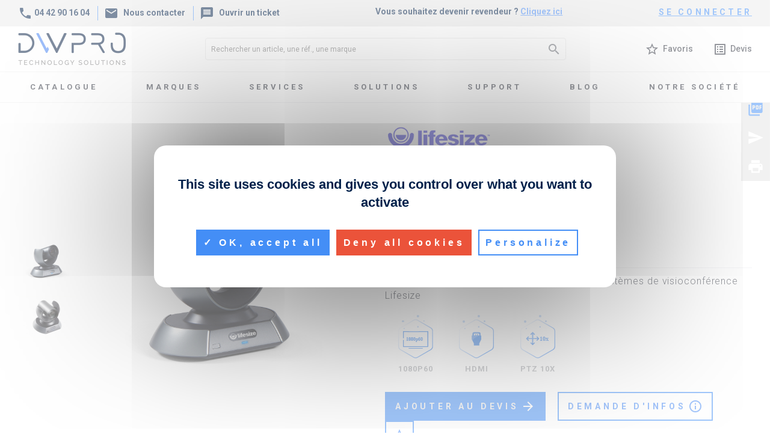

--- FILE ---
content_type: text/html; charset=UTF-8
request_url: https://www.dwpro.fr/visioconference/accessoires/cameras/Lifesize-Camera-10x
body_size: 30365
content:
<!DOCTYPE html>
<html lang="">
<head prefix="og: http://ogp.me/ns#">
    <title>LifeSize Camera 10x</title>
    <meta name="description" content="La caméra HD x10 LifeSize pour la visioconférence a été conçue par LifeSize avec une technologie vidéo Haute Définition ( HD ) et motorisée."/>
    <meta charset="utf-8">
    <meta http-equiv='content-type' content='text/html; charset=UTF8'/>
    <meta name="viewport" content="width=device-width, initial-scale=1, shrink-to-fit=no">
    <meta name="Publisher" content="DWPRO"/>
    <meta http-equiv="x-ua-compatible" content="ie=edge">
    <meta name="google-site-verification" content="zTZYOR-1byX5I_M0696sO7kqvI2HXdO1ca7DTFBnPiQ" />
            <meta name="robots" content="noodp,noydir"/>
        <link rel='dns-prefetch' href='//ajax.googleapis.com' />
    <link rel='dns-prefetch' href='//www.google.com' />
    <link rel="alternate" hreflang="" href="https://www.dwpro.fr/visioconference/accessoires/cameras/Lifesize-Camera-10x">
    <link rel="alternate" hreflang="x-default" href="https://www.dwpro.fr/visioconference/accessoires/cameras/Lifesize-Camera-10x" />
    <link rel="canonical" href="https://www.dwpro.fr/visioconference/accessoires/cameras/Lifesize-Camera-10x" />
            <meta property="og:title" content="LifeSize Camera 10x"/>
        <meta property="og:type" content="product"/>
        <meta property="og:url" content="https://www.dwpro.fr/visioconference/accessoires/cameras/Lifesize-Camera-10x"/>
        <meta property="og:image" content="https://images.dwpro.fr/images/arimagemain_card/camera-10x.png"/>
        <meta property="og:description" content="La caméra HD x10 LifeSize pour la visioconférence a été conçue par LifeSize avec une technologie vidéo Haute Définition ( HD ) et motorisée."/>
        <meta property="og:locale" content="fr_FR"/>
        <meta property="og:site_name" content="DWPRO"/>
        <link rel="img_src" href="https://images.dwpro.fr/images/arimagemain_card/camera-10x.png"/>
        <link rel="apple-touch-icon" sizes="57x57" href="/img/favicon/apple-icon-57x57.png">
    <link rel="apple-touch-icon" sizes="60x60" href="/img/favicon/apple-icon-60x60.png">
    <link rel="apple-touch-icon" sizes="72x72" href="/img/favicon/apple-icon-72x72.png">
    <link rel="apple-touch-icon" sizes="76x76" href="/img/favicon/apple-icon-76x76.png">
    <link rel="apple-touch-icon" sizes="114x114" href="/img/favicon/apple-icon-114x114.png">
    <link rel="apple-touch-icon" sizes="120x120" href="/img/favicon/apple-icon-120x120.png">
    <link rel="apple-touch-icon" sizes="144x144" href="/img/favicon/apple-icon-144x144.png">
    <link rel="apple-touch-icon" sizes="152x152" href="/img/favicon/apple-icon-152x152.png">
    <link rel="apple-touch-icon" sizes="180x180" href="/img/favicon/apple-icon-180x180.png">
    <link rel="icon" type="image/png" sizes="192x192"  href="/img/favicon/android-icon-192x192.png">
    <link rel="icon" type="image/png" sizes="32x32" href="/img/favicon/favicon-32x32.png">
    <link rel="icon" type="image/png" sizes="96x96" href="/img/favicon/favicon-96x96.png">
    <link rel="icon" type="image/png" sizes="16x16" href="/img/favicon/favicon-16x16.png">
    <link rel="manifest" href="/img/favicon/manifest.json">
    <meta name="msapplication-TileColor" content="#ffffff">
    <meta name="msapplication-TileImage" content="/img/favicon/ms-icon-144x144.png">
    <meta name="theme-color" content="#ffffff">
    <!-- FONTS EXT -->
    <link rel="stylesheet" href="https://fonts.googleapis.com/css?family=Roboto:300,400,500,700&amp;display=swap">
    <link rel="stylesheet" href="https://fonts.googleapis.com/icon?family=Material+Icons">
    <!-- CSS -->
    <script type="application/javascript" src="/js/tarteaucitron/tarteaucitron.js?v=1715612570"></script><link rel="stylesheet" type="text/css" media="screen, print, projection" href="/css/bootstrap.min.css?v=1715612570"/><link rel="stylesheet" type="text/css" media="screen, print, projection" href="/css/mdb.min.css?v=1715612570"/><link rel="stylesheet" type="text/css" media="screen, print, projection" href="/css/ion.rangeSlider.min.css?v=1715612570"/><link rel="stylesheet" type="text/css" media="screen, print, projection" href="/css/owl.carousel.min.css?v=1715612570"/><link rel="stylesheet" type="text/css" media="screen, print, projection" href="/css/owl.theme.default.min.css?v=1715612570"/><link rel="stylesheet" type="text/css" media="screen, print, projection" href="/css/tiny-slider.css?v=1715612570"/><link rel="stylesheet" type="text/css" media="screen, print, projection" href="/css/jquery.fancybox.min.css?v=1715612570"/><link rel="stylesheet" type="text/css" media="screen, print, projection" href="/css/specif.css?v=1766412013"/><!--    -->    <script type="text/javascript">

        tarteaucitron.init({
            "privacyUrl": "/politique-de-confidentialite.html", /* Privacy policy url */
            "hashtag": "#tarteaucitron", /* Open the panel with this hashtag */
            "cookieName": "tarteaucitron", /* Cookie name */
            "orientation": "middle", /* Banner position (top - bottom) */
            "showAlertSmall": false, /* Show the small banner on bottom right */
            "cookieslist": true, /* Show the cookie list */
            "showIcon": false, /* Show cookie icon to manage cookies */
            "iconPosition": "BottomRight", /* BottomRight, BottomLeft, TopRight and TopLeft */
            "adblocker": false, /* Show a Warning if an adblocker is detected */
            "DenyAllCta" : true, /* Show the deny all button */
            "AcceptAllCta" : true, /* Show the accept all button when highPrivacy on */
            "highPrivacy": true, /* HIGHLY RECOMMANDED Disable auto consent */
            "handleBrowserDNTRequest": false, /* If Do Not Track == 1, disallow all */
            "removeCredit": true, /* Remove credit link */
            "moreInfoLink": false, /* Show more info link */
            "useExternalCss": false, /* If false, the tarteaucitron.css file will be loaded */
            "useExternalJs": false, /* If false, the tarteaucitron.js file will be loaded */
            //"cookieDomain": ".my-multisite-domaine.fr", /* Shared cookie for multisite */
            "readmoreLink": "", /* Change the default readmore link */
            "mandatory": true, /* Show a message about mandatory cookies */
        });
    </script>

    <!--    -->
</head>
<body onload="crea_panier('HT');" id="body-top" >
    <div class="flex-center col-12 p-0" id="icone-loading">
        <img src="https://www.dwpro.fr/img/icone_animated.svg" title="loading icone" alt="loading icone"/>
    </div>
    <div class="w-100 p-0 header-main" id="header-main-body">
        <div class="header-top d-flex col-12 p-relative flex-wrap m-0">
            <div class="header-coord">
                <span class="d-inline-block">
                    <a href="tel:04 42 90 16 04" class="bodycolor"
                       onclick="_paq.push(['trackEvent', 'Contact', 'Telephone', 'Bouton Header']);">
                        <i class="material-icons">
                            phone
                        </i>
                        04 42 90 16 04</a>
                </span>
                                    <span class="d-inline-block">
                        <a class="lien-popin" href="#" data-backdrop="static" data-toggle="modal" data-target="#modalContactForm" title="nous contacter"
                           onclick="_paq.push(['trackEvent', 'Contact', 'Nous contacter', 'Bouton Header']);">
                            <i class="material-icons pr-2">
                                mail
                            </i>
                            Nous contacter
                        </a>
                    </span>
                    <span class="d-inline-block">
                        <a target="_blank" class="lien-popin" href="https://dwpro.freshdesk.com/support/login" title="ouvrir un ticket d'incidence"
                           onclick="_paq.push(['trackEvent', 'Contact', 'Ouvrir un ticket', 'Bouton Header']);">
                            <!-- data-backdrop="static" data-toggle="modal" data-target="#modalTicketForm"  -->
                            <i class="material-icons pr-2">
                                message
                            </i>
                            Ouvrir un ticket
                        </a>
                    </span>
                            </div>
                            <div class="mx-auto header-lien-new">
                                            Vous souhaitez devenir revendeur ? <a href="/ouverture-compte.php" title="Devenir revendeur DWPRO" onclick="_paq.push(['trackEvent', 'Contact', 'Devenir revendeur', 'Bouton Header']);">Cliquez ici</a>
                                    </div>
                <div class="header-bouton-co">
                                            <a href="/sc_compte.php" class="d-block" rel="nofollow" onclick="_paq.push(['trackEvent', 'Espace compte', 'Connexion', 'Bouton Header']);">
                            se connecter
                        </a>
                                    </div>
                    </div>
        <div class="header-middle d-flex col-12 p-relative flex-wrap p-0 px-3 px-lg-5 m-0 justify-content-between align-items-center">
                        <div class="header-middle-logo py-3">
                <a href="https://www.dwpro.fr" title="retour accueil">
                    <img src="https://images.dwpro.fr/images/LOGODWPRONEW/RG_1_dwpro-logo-2021-new.jpg" title="logo DWPRO" alt="logo DWPRO" class="img-fluid"/>
                </a>
            </div>
                            <div class="header-middle-search">
                    <form name="form_recherche" action="https://www.dwpro.fr/recherche.php" class="d-flex align-items-center" role="search">
                        <meta content="https://www.dwpro.fr/recherche.php?MOT={MOT}">
                        <input type="text" name="MOT" class="" aria-label="Rechercher un article, une réf., une marque"
                               placeholder="Rechercher un article, une réf., une marque" required>
                        <button type="submit" class="">
                            <i class="material-icons">search</i>
                        </button>
                    </form>
                </div>
                <div class="header-middle-shortcut">
                    <div class="d-inline-block pr-5">
                        <a href="/sc_compte.php" onclick="_paq.push(['trackEvent', 'Espace compte', 'Favoris', 'Bouton Header']);">
                            <i class="material-icons">star_border</i>
                            <span class="ml-1">Favoris</span>
                        </a>
                    </div>
                    <div class="d-inline-block">
                        <a href="/sc_panier.php" onclick="_paq.push(['trackEvent', 'Mon devis', 'Acces au devis', 'Bouton Header']);">
                            <i class="material-icons">list_alt</i>
                            <span class="ml-1">Devis</span>
                        </a>
                    </div>
                </div>
                    </div>
        <!-- Navbar -->
                    <nav class="navbar navbar-expand-lg navbar-light white w-100" id="header-main-navbar">
                <!-- Collapsible content -->
                <div class="collapse navbar-collapse justify-content-center" id="navbarSupportedContent2">
                    <!-- Links -->
                    <ul class="navbar-nav">
                        <!-- CATALOGUE -->
                        <li class="nav-item dropdown mega-dropdown" id="navbar-catalogue">
                            <a class="nav-link dropdown-toggle text-uppercase" id="navbarDropdownMenu_catalogue" data-toggle="dropdown"
                               aria-haspopup="true" aria-expanded="false">
                                Catalogue
                            </a>
                            <div class="dropdown-menu mega-menu v-2 py-5 px-3" aria-labelledby="navbarDropdownMenu_catalogue">
                                <div class="row no-gutters">
                                    <div class="col-9 d-flex flex-wrap align-items-start">
                                                                                <div class="col-md-4 col-xl-3 sub-menu mb-5">
                                            <h6 class="sub-title text-uppercase font-weight-bold">
                                                <a href="/murled">
                                                    Mur LED                                                </a>
                                            </h6>
                                            <ul class="list-unstyled">
                                                                                                <li>
                                                    <a class="menu-item pl-0"
                                                       href="/murled/allinone">
                                                        Mur LED Tout-en-Un (All In One)
                                                    </a>
                                                </li>
                                                                                                <li>
                                                    <a class="menu-item pl-0"
                                                       href="sc_famille.php?CtNum=208">
                                                        Mur LED sur mesure
                                                    </a>
                                                </li>
                                                                                            </ul>
                                        </div>
                                                                                <div class="col-md-4 col-xl-3 sub-menu mb-5">
                                            <h6 class="sub-title text-uppercase font-weight-bold">
                                                <a href="/visioconference">
                                                    Visioconférence                                                </a>
                                            </h6>
                                            <ul class="list-unstyled">
                                                                                                <li>
                                                    <a class="menu-item pl-0"
                                                       href="/visioconference/hybride">
                                                        Equipement Hybride certifié Teams, Zoom, mode BYOD & Garanties
                                                    </a>
                                                </li>
                                                                                                <li>
                                                    <a class="menu-item pl-0"
                                                       href="/visioconference/teams">
                                                        Equipement certifié Microsoft Teams & Garanties 
                                                    </a>
                                                </li>
                                                                                                <li>
                                                    <a class="menu-item pl-0"
                                                       href="/visioconference/zoom">
                                                        Equipement certifié Zoom & Garanties
                                                    </a>
                                                </li>
                                                                                                <li>
                                                    <a class="menu-item pl-0"
                                                       href="/visioconference/SIP-H323">
                                                        Systèmes SIP/H.323 & Garanties
                                                    </a>
                                                </li>
                                                                                                <li>
                                                    <a class="menu-item pl-0"
                                                       href="/visioconference/services">
                                                        Services de visioconférence Cloud
                                                    </a>
                                                </li>
                                                                                                <li>
                                                    <a class="menu-item pl-0"
                                                       href="/visioconference/USB">
                                                        Solutions USB de visioconférence
                                                    </a>
                                                </li>
                                                                                                <li>
                                                    <a class="menu-item pl-0"
                                                       href="/visioconference/accessoires">
                                                        Accessoires & Périphériques
                                                    </a>
                                                </li>
                                                                                            </ul>
                                        </div>
                                                                                <div class="col-md-4 col-xl-3 sub-menu mb-5">
                                            <h6 class="sub-title text-uppercase font-weight-bold">
                                                <a href="/audio-son">
                                                    Audioconférence & Sonorisation                                                </a>
                                            </h6>
                                            <ul class="list-unstyled">
                                                                                                <li>
                                                    <a class="menu-item pl-0"
                                                       href="/audio-son/telephones-teams">
                                                        Téléphones certifiés Microsoft Teams & Garanties 
                                                    </a>
                                                </li>
                                                                                                <li>
                                                    <a class="menu-item pl-0"
                                                       href="/audio-son/audioconference">
                                                        Audioconférence
                                                    </a>
                                                </li>
                                                                                                <li>
                                                    <a class="menu-item pl-0"
                                                       href="/audio-son/systemes-conference">
                                                        Systèmes de conférence
                                                    </a>
                                                </li>
                                                                                                <li>
                                                    <a class="menu-item pl-0"
                                                       href="/audio-son/matrices">
                                                        Matrices & Expansion
                                                    </a>
                                                </li>
                                                                                                <li>
                                                    <a class="menu-item pl-0"
                                                       href="/audio-son/enceintes-amplis">
                                                        Enceintes & Amplificateurs
                                                    </a>
                                                </li>
                                                                                                <li>
                                                    <a class="menu-item pl-0"
                                                       href="/audio-son/solutions-specifiques">
                                                        Solutions Spécifiques Audio
                                                    </a>
                                                </li>
                                                                                            </ul>
                                        </div>
                                                                                <div class="col-md-4 col-xl-3 sub-menu mb-5">
                                            <h6 class="sub-title text-uppercase font-weight-bold">
                                                <a href="/integration-AV">
                                                    Intégration Audiovisuelle                                                </a>
                                            </h6>
                                            <ul class="list-unstyled">
                                                                                                <li>
                                                    <a class="menu-item pl-0"
                                                       href="/integration-AV/transmission-signaux">
                                                        Systèmes de transmission de signaux AV
                                                    </a>
                                                </li>
                                                                                                <li>
                                                    <a class="menu-item pl-0"
                                                       href="/integration-AV/systemes-controle">
                                                        Systèmes de contrôle
                                                    </a>
                                                </li>
                                                                                                <li>
                                                    <a class="menu-item pl-0"
                                                       href="/integration-AV/boitiers-connectique">
                                                        Boîtiers de connectique
                                                    </a>
                                                </li>
                                                                                                <li>
                                                    <a class="menu-item pl-0"
                                                       href="/integration-AV/cables-hubs">
                                                        Câbles, hubs & adaptateurs
                                                    </a>
                                                </li>
                                                                                            </ul>
                                        </div>
                                                                                <div class="col-md-4 col-xl-3 sub-menu mb-5">
                                            <h6 class="sub-title text-uppercase font-weight-bold">
                                                <a href="/outils-collaboratifs">
                                                    Outils Collaboratifs                                                </a>
                                            </h6>
                                            <ul class="list-unstyled">
                                                                                                <li>
                                                    <a class="menu-item pl-0"
                                                       href="/outils-collaboratifs/ecrans-tactiles">
                                                        Écrans Tactiles Collaboratifs
                                                    </a>
                                                </li>
                                                                                                <li>
                                                    <a class="menu-item pl-0"
                                                       href="/outils-collaboratifs/videoprojecteurs-interactifs">
                                                        Vidéoprojecteurs interactifs
                                                    </a>
                                                </li>
                                                                                                <li>
                                                    <a class="menu-item pl-0"
                                                       href="/outils-collaboratifs/partage-documents">
                                                        Diffusion & partage de documents
                                                    </a>
                                                </li>
                                                                                                <li>
                                                    <a class="menu-item pl-0"
                                                       href="/outils-collaboratifs/capture-cameras-document">
                                                        Capture de tableau blanc et caméras documents
                                                    </a>
                                                </li>
                                                                                            </ul>
                                        </div>
                                                                                <div class="col-md-4 col-xl-3 sub-menu mb-5">
                                            <h6 class="sub-title text-uppercase font-weight-bold">
                                                <a href="/affichage-dynamique">
                                                    Affichage Dynamique                                                </a>
                                            </h6>
                                            <ul class="list-unstyled">
                                                                                                <li>
                                                    <a class="menu-item pl-0"
                                                       href="/affichage-dynamique/solutions-logicielles">
                                                        Solutions logicielles d'affichage dynamique
                                                    </a>
                                                </li>
                                                                                                <li>
                                                    <a class="menu-item pl-0"
                                                       href="/affichage-dynamique/players">
                                                        Players d'affichage dynamique
                                                    </a>
                                                </li>
                                                                                                <li>
                                                    <a class="menu-item pl-0"
                                                       href="/affichage-dynamique/bornes-totems">
                                                        Bornes & totems
                                                    </a>
                                                </li>
                                                                                                <li>
                                                    <a class="menu-item pl-0"
                                                       href="/affichage-dynamique/ecrans-reservation-salles">
                                                        Ecrans de réservation de salles
                                                    </a>
                                                </li>
                                                                                            </ul>
                                        </div>
                                                                                <div class="col-md-4 col-xl-3 sub-menu mb-5">
                                            <h6 class="sub-title text-uppercase font-weight-bold">
                                                <a href="/ecrans-moniteurs">
                                                    Écrans & moniteurs                                                </a>
                                            </h6>
                                            <ul class="list-unstyled">
                                                                                                <li>
                                                    <a class="menu-item pl-0"
                                                       href="/ecrans-moniteurs/ecrans-professionnels">
                                                        Ecrans professionnels intérieur
                                                    </a>
                                                </li>
                                                                                                <li>
                                                    <a class="menu-item pl-0"
                                                       href="/ecrans-moniteurs/ecrans-mur-image">
                                                        Ecrans pour murs d'image
                                                    </a>
                                                </li>
                                                                                                <li>
                                                    <a class="menu-item pl-0"
                                                       href="/ecrans-moniteurs/ecrans-exterieur">
                                                        Ecrans d'affichage extérieur
                                                    </a>
                                                </li>
                                                                                                <li>
                                                    <a class="menu-item pl-0"
                                                       href="/ecrans-moniteurs/ecrans-tactiles-vitrine">
                                                        Ecrans d'affichage tactiles & vitrine
                                                    </a>
                                                </li>
                                                                                                <li>
                                                    <a class="menu-item pl-0"
                                                       href="/ecrans-moniteurs/moniteurs-bureau">
                                                        Moniteurs de bureau
                                                    </a>
                                                </li>
                                                                                            </ul>
                                        </div>
                                                                                <div class="col-md-4 col-xl-3 sub-menu mb-5">
                                            <h6 class="sub-title text-uppercase font-weight-bold">
                                                <a href="/videoprojection">
                                                    Vidéoprojection                                                </a>
                                            </h6>
                                            <ul class="list-unstyled">
                                                                                                <li>
                                                    <a class="menu-item pl-0"
                                                       href="/videoprojection/videoprojecteurs-portables">
                                                        Vidéoprojecteurs Portables
                                                    </a>
                                                </li>
                                                                                                <li>
                                                    <a class="menu-item pl-0"
                                                       href="/videoprojection/videoprojecteurs-courtes-focales">
                                                         Vidéoprojecteurs courtes focales
                                                    </a>
                                                </li>
                                                                                                <li>
                                                    <a class="menu-item pl-0"
                                                       href="/videoprojection/videoprojecteurs-installation">
                                                        Vidéoprojecteurs d'Installation
                                                    </a>
                                                </li>
                                                                                                <li>
                                                    <a class="menu-item pl-0"
                                                       href="/videoprojection/ecrans">
                                                        Ecrans de vidéoprojection
                                                    </a>
                                                </li>
                                                                                                <li>
                                                    <a class="menu-item pl-0"
                                                       href="/videoprojection/supports">
                                                        Supports de vidéoprojecteurs
                                                    </a>
                                                </li>
                                                                                            </ul>
                                        </div>
                                                                                <div class="col-md-4 col-xl-3 sub-menu mb-5">
                                            <h6 class="sub-title text-uppercase font-weight-bold">
                                                <a href="/mobilier-AV">
                                                    Mobilier Audiovisuel                                                </a>
                                            </h6>
                                            <ul class="list-unstyled">
                                                                                                <li>
                                                    <a class="menu-item pl-0"
                                                       href="/mobilier-AV/supports-colonne">
                                                        Supports colonnes fixes & mobiles
                                                    </a>
                                                </li>
                                                                                                <li>
                                                    <a class="menu-item pl-0"
                                                       href="/mobilier-AV/ecrans-supports/supports-muraux">
                                                        Supports d'écrans muraux
                                                    </a>
                                                </li>
                                                                                                <li>
                                                    <a class="menu-item pl-0"
                                                       href="/ecrans-supports/supports-plafond">
                                                        Supports d'écrans plafond
                                                    </a>
                                                </li>
                                                                                                <li>
                                                    <a class="menu-item pl-0"
                                                       href="/mobilier-AV/ecrans-supports/supports-moniteurs">
                                                        Supports moniteurs de bureaux
                                                    </a>
                                                </li>
                                                                                                <li>
                                                    <a class="menu-item pl-0"
                                                       href="/mobilier-AV/tables-visioconference">
                                                        Tables de visioconférence
                                                    </a>
                                                </li>
                                                                                            </ul>
                                        </div>
                                                                                <div class="col-md-4 col-xl-3 sub-menu mb-5">
                                            <h6 class="sub-title text-uppercase font-weight-bold">
                                                <a href="/traitement-acoustique">
                                                    Traitement acoustique                                                </a>
                                            </h6>
                                            <ul class="list-unstyled">
                                                                                                <li>
                                                    <a class="menu-item pl-0"
                                                       href="/traitement-acoustique/mural">
                                                        Panneaux acoustiques muraux
                                                    </a>
                                                </li>
                                                                                                <li>
                                                    <a class="menu-item pl-0"
                                                       href="/traitement-acoustique/plafond">
                                                        Panneaux acoustiques plafond
                                                    </a>
                                                </li>
                                                                                                <li>
                                                    <a class="menu-item pl-0"
                                                       href="/traitement-acoustique/a-poser">
                                                        Panneaux acoustiques à poser
                                                    </a>
                                                </li>
                                                                                                <li>
                                                    <a class="menu-item pl-0"
                                                       href="/traitement-acoustique/bureaux">
                                                        Panneaux acoustiques pour bureaux
                                                    </a>
                                                </li>
                                                                                            </ul>
                                        </div>
                                                                                <div class="col-md-4 col-xl-3 sub-menu mb-5">
                                            <h6 class="sub-title text-uppercase font-weight-bold">
                                                <a href="/prestations">
                                                    Prestations & Services                                                </a>
                                            </h6>
                                            <ul class="list-unstyled">
                                                                                                <li>
                                                    <a class="menu-item pl-0"
                                                       href="/prestations/Lifesize">
                                                        Prestations Lifesize
                                                    </a>
                                                </li>
                                                                                                <li>
                                                    <a class="menu-item pl-0"
                                                       href="/prestations/Yealink">
                                                        Prestations Yealink
                                                    </a>
                                                </li>
                                                                                                <li>
                                                    <a class="menu-item pl-0"
                                                       href="/prestations/Pexip">
                                                        Prestations Pexip
                                                    </a>
                                                </li>
                                                                                            </ul>
                                        </div>
                                                                                <div class="col-md-4 col-xl-3 sub-menu mb-5">
                                            <h6 class="sub-title text-uppercase font-weight-bold">
                                                <a href="/destockage">
                                                    Destockage                                                </a>
                                            </h6>
                                            <ul class="list-unstyled">
                                                                                                <li>
                                                    <a class="menu-item pl-0"
                                                       href="/destockage/systemes-visioconference">
                                                        Systèmes de Visioconférence
                                                    </a>
                                                </li>
                                                                                                <li>
                                                    <a class="menu-item pl-0"
                                                       href="/destockage/ecrans">
                                                        Ecrans & Ecrans Tactiles
                                                    </a>
                                                </li>
                                                                                                <li>
                                                    <a class="menu-item pl-0"
                                                       href="/destockage/autres">
                                                        Autres Produits
                                                    </a>
                                                </li>
                                                                                            </ul>
                                        </div>
                                                                            </div>
                                    <div class="col-3">
                                        <div class="col-12 sub-menu mb-xl-0 d-flex flex-wrap p-0">
                                                                                                <div class="col-12 p-0 mb-5 waves-effect waves-light" data-link="/visioconference/teams/equipement">
                                                        <div class="col-12 p-0 d-flex">
                                                            <div class="view overlay z-depth-1 p-0 mb-2">
                                                                <img src="https://documents.dwpro.fr/librairie/articles/visioconference/systemes-et-garanties-sip-h323/yealink/yealink-vc-systemes/meetingeyes-400---huddle-room-under-the-tv.jpg" class="img-fluid" alt="Visioconférence certifiée Microsoft Teams" title="Visioconférence certifiée Microsoft Teams">
                                                                <div class="mask rgba-white-slight"></div>
                                                            </div>
                                                        </div>
                                                        <div class="col-12 p-0 d-flex flex-wrap navbar-text-thumb">
                                                            <span class="d-inline-block lien-tout-voir mt-3">
                                                                <a href="/visioconference/teams/equipement" class="d-inline-block waves-effect waves-light">
                                                                    Visioconférence certifiée Microsoft Teams                                                                </a>
                                                            </span>
                                                        </div>
                                                    </div>
                                                                                    </div>
                                    </div>
                                </div>
                            </div>
                        </li>
                        <!-- MARQUES -->
                                                <li class="nav-item">
                            <a href="/nos-marques" class="nav-link
                            text-uppercase">
                                marques
                            </a>
                        </li>
                        <!-- SERVICES -->
                                                <li class="nav-item dropdown multi-level-dropdown">
                            <a data-toggle="dropdown" class="nav-link dropdown-toggle text-uppercase waves-effect waves-light" aria-expanded="true">
                                Services                            </a>
                                                        <ul class="dropdown-menu rounded-0 border-0 z-depth-1">
                                                                    <li class="dropdown-item dropdown-submenu p-0">
                                        <a href="/services/etudes-conseil"
                                           class="w-100">
                                            Étude & Conseil                                        </a>
                                    </li>
                                                                    <li class="dropdown-item dropdown-submenu p-0">
                                        <a href="/services/pret-materiel"
                                           class="w-100">
                                            Prêt de Matériel & POCs                                        </a>
                                    </li>
                                                                    <li class="dropdown-item dropdown-submenu p-0">
                                        <a href="/services/dossiers-techniques"
                                           class="w-100">
                                            Dossiers techniques, Synoptiques & Schémas 2D/3D                                        </a>
                                    </li>
                                                                    <li class="dropdown-item dropdown-submenu p-0">
                                        <a href="/services/programmation-preconfiguration"
                                           class="w-100">
                                            Programmation & Pré-configuration                                        </a>
                                    </li>
                                                                    <li class="dropdown-item dropdown-submenu p-0">
                                        <a href="/services/installation-integration"
                                           class="w-100">
                                            Installation & Intégration                                        </a>
                                    </li>
                                                                    <li class="dropdown-item dropdown-submenu p-0">
                                        <a href="/services/support-technique"
                                           class="w-100">
                                            Support technique & SAV                                        </a>
                                    </li>
                                                                    <li class="dropdown-item dropdown-submenu p-0">
                                        <a href="/services/maintenance-serenite"
                                           class="w-100">
                                            Maintenance Sérénité                                        </a>
                                    </li>
                                                                    <li class="dropdown-item dropdown-submenu p-0">
                                        <a href="/services/formations-certifications"
                                           class="w-100">
                                            Formations & Certifications                                        </a>
                                    </li>
                                                                    <li class="dropdown-item dropdown-submenu p-0">
                                        <a href="/services/financement-abonnements"
                                           class="w-100">
                                            Financement & Abonnements                                        </a>
                                    </li>
                                                            </ul>
                        </li>
                        <!-- SOLUTIONS -->
                                                <li class="nav-item dropdown mega-dropdown">
                            <a class="nav-link dropdown-toggle text-uppercase" id="navbarDropdownMenu_13060" data-toggle="dropdown"
                               aria-haspopup="true" aria-expanded="false">
                                Solutions                            </a>
                            <div class="dropdown-menu mega-menu v-2 py-5 px-3" aria-labelledby="navbarDropdownMenu_13060">
                                <div class="row">
                                    <div class="col-8 d-flex flex-wrap">
                                                                                <div class="col-6 sub-menu mb-4">
                                            <h6 class="sub-title text-uppercase font-weight-bold">
                                                <a id="runum_13068"
                                                   href="/solutions-metiers">
                                                    Solutions métiers                                                </a>
                                            </h6>
                                            <ul class="list-unstyled">
                                                                                                <li>
                                                    <a class="menu-item pl-0"
                                                       id="runum_13130"
                                                       href="/solutions-metiers/entreprises">
                                                        Entreprises                                                    </a>
                                                </li>
                                                                                                <li>
                                                    <a class="menu-item pl-0"
                                                       id="runum_13072"
                                                       href="/solutions-metiers/industrie">
                                                        Industrie                                                    </a>
                                                </li>
                                                                                                <li>
                                                    <a class="menu-item pl-0"
                                                       id="runum_13071"
                                                       href="/solutions-metiers/collectivites">
                                                        Collectivités                                                    </a>
                                                </li>
                                                                                                <li>
                                                    <a class="menu-item pl-0"
                                                       id="runum_13074"
                                                       href="/solutions-metiers/banques-assurances">
                                                        Banques & Assurances                                                    </a>
                                                </li>
                                                                                                <li>
                                                    <a class="menu-item pl-0"
                                                       id="runum_13070"
                                                       href="/solutions-metiers/sante-medecine">
                                                        Santé & Médecine                                                    </a>
                                                </li>
                                                                                                <li>
                                                    <a class="menu-item pl-0"
                                                       id="runum_13069"
                                                       href="/solutions-metiers/education">
                                                        Éducation & Formation                                                    </a>
                                                </li>
                                                                                                <li>
                                                    <a class="menu-item pl-0"
                                                       id="runum_13073"
                                                       href="/solutions-metiers/hotellerie-restauration">
                                                        Hôtellerie & Restauration                                                    </a>
                                                </li>
                                                                                                <li>
                                                    <a class="menu-item pl-0"
                                                       id="runum_13169"
                                                       href="/solutions-metiers/commerce">
                                                        Commerce                                                    </a>
                                                </li>
                                                                                            </ul>
                                        </div>
                                                                                <div class="col-6 sub-menu mb-4">
                                            <h6 class="sub-title text-uppercase font-weight-bold">
                                                <a id="runum_13075"
                                                   href="/solutions-produits">
                                                    Solutions produits                                                </a>
                                            </h6>
                                            <ul class="list-unstyled">
                                                                                                <li>
                                                    <a class="menu-item pl-0"
                                                       id="runum_13076"
                                                       href="/solutions-produits/visioconference">
                                                        Visioconférence                                                    </a>
                                                </li>
                                                                                                <li>
                                                    <a class="menu-item pl-0"
                                                       id="runum_13180"
                                                       href="/solution-produit/univers-microsoft-teams-room">
                                                        L'univers Microsoft Teams Room                                                    </a>
                                                </li>
                                                                                                <li>
                                                    <a class="menu-item pl-0"
                                                       id="runum_13077"
                                                       href="/solutions-produits/audioconference">
                                                        Audioconférence & Sonorisation                                                    </a>
                                                </li>
                                                                                                <li>
                                                    <a class="menu-item pl-0"
                                                       id="runum_13159"
                                                       href="/solutions-produits/integration-AV">
                                                        Intégration audiovisuelle                                                    </a>
                                                </li>
                                                                                                <li>
                                                    <a class="menu-item pl-0"
                                                       id="runum_13133"
                                                       href="/solution-produit/outils-collaboratifs">
                                                        Outils Collaboratifs                                                    </a>
                                                </li>
                                                                                                <li>
                                                    <a class="menu-item pl-0"
                                                       id="runum_13097"
                                                       href="/solutions-produits/affichage-dynamique">
                                                        Affichage Dynamique                                                    </a>
                                                </li>
                                                                                                <li>
                                                    <a class="menu-item pl-0"
                                                       id="runum_13079"
                                                       href="/solutions-produits/moniteurs-ecrans">
                                                        Ecrans & Moniteurs                                                     </a>
                                                </li>
                                                                                                <li>
                                                    <a class="menu-item pl-0"
                                                       id="runum_13181"
                                                       href="/solutions-produits/murled">
                                                        Mur LED                                                    </a>
                                                </li>
                                                                                                <li>
                                                    <a class="menu-item pl-0"
                                                       id="runum_13080"
                                                       href="/solutions-produits/mobilier-audiovisuel">
                                                        Mobilier Audiovisuel                                                    </a>
                                                </li>
                                                                                                <li>
                                                    <a class="menu-item pl-0"
                                                       id="runum_13160"
                                                       href="/solutions-produits/traitement-acoustique">
                                                        Traitement acoustique                                                    </a>
                                                </li>
                                                                                                <li>
                                                    <a class="menu-item pl-0"
                                                       id="runum_13078"
                                                       href="/solutions-produits/videoprojection">
                                                        Vidéoprojection                                                    </a>
                                                </li>
                                                                                            </ul>
                                        </div>
                                                                            </div>
                                    <div class="col-4">
                                        <div class="col-12 sub-menu mb-xl-0 d-flex flex-wrap p-0">
                                                                                    </div>
                                    </div>
                                </div>
                            </div>
                        </li>
                        <!-- SUPPORT -->
                                                <li class="nav-item">
                            <a href="/support"
                               class="nav-link text-uppercase">
                                Support                            </a>
                        </li>
                        <!-- ACTUALITES -->
                                                <li class="nav-item">
                            <a href="/actualites"
                                class="nav-link text-uppercase">
                                Blog                            </a>
                        </li>
                        <!-- SOCIETE -->
                                                <li class="nav-item dropdown multi-level-dropdown">
                            <a data-toggle="dropdown" class="nav-link dropdown-toggle text-uppercase waves-effect waves-light" aria-expanded="true">
                                Notre société                            </a>
                                                        <ul class="dropdown-menu rounded-0 border-0 z-depth-1">
                                                                <li class="dropdown-item dropdown-submenu p-0">
                                    <a href="/a-propos/entreprise-dwpro"
                                       class="w-100">
                                        A propos                                    </a>
                                </li>
                                                                <li class="dropdown-item dropdown-submenu p-0">
                                    <a href="/a-propos/contact"
                                       class="w-100">
                                        Contact                                    </a>
                                </li>
                                                                <li class="dropdown-item dropdown-submenu p-0">
                                    <a href="https://www.dwpro.fr/ouverture-compte.php"
                                       class="w-100">
                                        Devenir Revendeur                                    </a>
                                </li>
                                                            </ul>
                        </li>
                    </ul>
                </div>
                <!-- Collapsible content -->
            </nav>
                <!--/. Navbar -->
    </div>
<main class="mb-5" id="fiche-article">
            <div class="container-fluid mb-xl-5 p-0">
            <div class="row no-gutters mt-lg-4 p-0 px-2 px-sm-3 px-lg-5 align-items-start">
                
                    <nav aria-label='breadcrumb' class='col-12 mb-3'>
                        <ol class='breadcrumb' itemscope itemtype='http://schema.org/BreadcrumbList'>
                            <li class='breadcrumb-item' itemprop='itemListElement' itemscope itemtype='http://schema.org/ListItem'>
                                <a itemprop='item' href='https://www.dwpro.fr' title='retour accueil'>
                                    <span itemprop='name'>Accueil</span>
                                </a>
                                <meta itemprop='position' content='1' />
                            </li>
                            <li class='breadcrumb-item' itemprop='itemListElement' itemscope itemtype='http://schema.org/ListItem'>
                                <a itemprop='item' href='/./catalogue-produits' title='accueil catalogue'>
                                    <span itemprop='name'>Catalogue</span>
                                </a>
                                <meta itemprop='position' content='2' />
                            </li> 
                            
                            <li class='breadcrumb-item active' itemprop='itemListElement' itemscope itemtype='http://schema.org/ListItem'>
                                <a itemprop='item' href='/visioconference' class=''>
                                    <span itemprop='name'>Visioconférence</span>
                                </a>
                                <meta itemprop='position' content='3' />
                            </li>
                            <li class='breadcrumb-item active' itemprop='itemListElement' itemscope itemtype='http://schema.org/ListItem'>
                                <a itemprop='item' href='/visioconference/accessoires' class=''>
                                    <span itemprop='name'>Accessoires & Périphériques</span>
                                </a>
                                <meta itemprop='position' content='4' />
                            </li>
                                                    
                            <li class='breadcrumb-item active' itemprop='itemListElement' itemscope itemtype='http://schema.org/ListItem'>
                                <a itemprop='item' href='/visioconference/accessoires/cameras' class=''>
                                    <span itemprop='name'>Caméras de Visioconférence</span>
                                </a>
                                <meta itemprop='position' content='5' />
                            </li>
                            <li class='breadcrumb-item active' itemprop='itemListElement' itemscope itemtype='http://schema.org/ListItem'>
                                <a itemprop='item' href='/visioconference/accessoires/cameras/Lifesize-Camera-10x' class='highlight'>
                                    <span itemprop='name'>Lifesize Camera 10x </span>
                                </a>
                                <meta itemprop='position' content='6' />
                            </li>	
                        </ol>
                    </nav>
                                        <section class="col-12 p-0 d-flex flex-wrap pb-xl-3" id="product-main">
                                        <div class="col-12 p-0 d-flex flex-wrap align-items-stretch" id="product-main-top">
                        <div class="col-12 col-lg-6 p-0 pr-lg-5 d-flex flex-wrap" id="product-main-top-left">
                            <div
                                    class="col-12 col-lg-3 col-xl-2 p-0 d-flex flex-wrap align-content-center justify-content-center justify-content-lg-start scrollbar-primary square thin"
                                 id="product-main-top-left-thumb">
                                                                <div id="product-main-top-left-thumb-arimage1" class="col-2 col-lg-12">
                                    <img src="https://images.dwpro.fr/images/arimagemain_thumb/camera-10x.png" title="Lifesize Camera 10x " alt="Lifesize Camera 10x " class="img-fluid" />
                                </div>
                                                                            <div id="product-main-top-left-thumb-arimagesupp_18981" class="col-2 col-lg-12">
                                                <img src="https://images.dwpro.fr/images/arimagesupp_thumb/camera-10x_isometric_angled-right-lr.jpg"
                                                     title="Lifesize Caméra 10x"
                                                     alt="Lifesize Caméra 10x" class="img-fluid"/>
                                            </div>
                                                                </div>
                            <div class="col-12 col-lg-9 col-xl-10 p-0 pr-lg-3 px-xl-5" id="product-main-top-left-main">
                                <div id="product-main-top-left-main-visuel" class="col-12 p-0 d-flex flex-center">
                                    <a href="https://images.dwpro.fr/images/arimagemain_zoom/camera-10x.png" id="product-main-top-left-main-img-href" data-caption="Lifesize Camera 10x " class="d-block">
                                        <img id="product-main-top-left-main-img" src="/img/icone_animated.svg" class="img-fluid lazyload"
                                             data-src="https://images.dwpro.fr/images/arimagemain_main/camera-10x.png"
                                             title="Lifesize Camera 10x "
                                             alt="Lifesize Camera 10x "/>
                                                                            </a>
                                </div>
                            </div>
                            <script type="text/javascript">
                                let visu_thumb_number = document.getElementById("product-main-top-left-thumb").childElementCount;
                                if (visu_thumb_number > 6) {
                                    document.getElementById("product-main-top-left-thumb").classList.add("align-content-lg-start", "scrollbar");
                                }
                                let visu_main = document.getElementById('product-main-top-left-main-img');
                                let visu_main_href = document.getElementById('product-main-top-left-main-img-href');
                                let lien_href_arimage1 = document.getElementById('product-main-top-left-thumb-arimage1');
                                let icon_material_play_video = document.getElementById('icon_material_play');
                                lien_href_arimage1.addEventListener("click", function( event ) {
                                    visu_main.setAttribute('src','https://images.dwpro.fr/images/arimagemain_main/camera-10x.png');
                                    visu_main_href.setAttribute('href','https://images.dwpro.fr/images/arimagemain_zoom/camera-10x.png');
                                    if (icon_material_play_video) { icon_material_play_video.style.display = "none"; }
                                }, false);

                                let lien_href_arimage_18981 = document.getElementById('product-main-top-left-thumb-arimagesupp_18981');
lien_href_arimage_18981.addEventListener("click", function( event ) {
                                    visu_main.setAttribute('src','https://images.dwpro.fr/images/arimagesupp_main/camera-10x_isometric_angled-right-lr.jpg');
                                    visu_main_href.setAttribute('href','https://images.dwpro.fr/images/arimagesupp_zoom/camera-10x_isometric_angled-right-lr.jpg');
                                    if (icon_material_play_video) { icon_material_play_video.style.display = "none"; }
                                }, false);

                                                                </script>
                        </div>
                        <div class="col-12 col-lg-6 p-0 d-flex flex-wrap align-content-start" id="product-main-top-right">
                                                            <div class="col-12 p-0 mb-1" id="product-marque">
                                                                            <a href="/Lifesize" class="d-inline-block">
                                                                            <img src="/img/icone_animated.svg"
                                             data-src="https://documents.dwpro.fr/librairie/marques/logo/MARQUE_358_LifesizeLogo.png"
                                             title="Lifesize "
                                             alt="Lifesize "
                                             class="img-fluid lazyload"/>
                                                                            </a>
                                                                    </div>
                                                        <h1 class="col-12 p-0 mb-3">
                                Lifesize Camera 10x                             </h1>
                            <div class="ref-product col-12 p-0 m-0 mt-2 mb-4">
                                R&eacute;f.
                                                                    LIFESIZE 1000-0000-0410                                                            </div>
                                                            <div class="tarif-product col-12 p-0 d-flex flex-wrap align-content-start mb-2
                                            ">
                                    <div class="tarif-product-mention col-12 p-0">
                                        prix public ht
                                    </div>
                                                                            <div class="tarif-product-value col-12 p-0">
                                                                                        <span class="tarif-product-value-prix ">
                                                                                                    &euro; 3 494,00                                                                                            </span>
                                        </div>
                                                                    </div>
                                                                <div class="desccourte-product col-12 p-0 mt-4 pt-3">
                                    Caméra PTZ 10x avec HDMI et Firewire pour systèmes de visioconférence Lifesize                                </div>
                                                            <div class="iconecarac-product col-12 p-0 my-4 pt-lg-2 d-flex align-items-start flex-wrap">
                                                                            <div class="p-0 pr-3 pr-lg-0 mb-5 mb-lg-2 col-4 col-lg-2 d-flex flex-wrap">
                                            <div class="iconecarac-product-visuel d-flex flex-wrap col-12 justify-content-center p-0">
                                                <img data-src="https://documents.dwpro.fr/librairie/icones/visio/1080p60.svg" title="1080p60"
                                                     alt="1080p60"
                                                     src="/img/icone_animated.svg" class="img-fluid lazyload"/>
                                            </div>
                                            <div class="iconecarac-product-titre d-flex flex-wrap col-12 justify-content-center mt-3 text-center p-0">
                                                1080p60                                            </div>
                                        </div>
                                                                            <div class="p-0 pr-3 pr-lg-0 mb-5 mb-lg-2 col-4 col-lg-2 d-flex flex-wrap">
                                            <div class="iconecarac-product-visuel d-flex flex-wrap col-12 justify-content-center p-0">
                                                <img data-src="https://documents.dwpro.fr/librairie/icones/connectique/hdmi.svg" title="HDMI"
                                                     alt="HDMI"
                                                     src="/img/icone_animated.svg" class="img-fluid lazyload"/>
                                            </div>
                                            <div class="iconecarac-product-titre d-flex flex-wrap col-12 justify-content-center mt-3 text-center p-0">
                                                HDMI                                            </div>
                                        </div>
                                                                            <div class="p-0 pr-3 pr-lg-0 mb-5 mb-lg-2 col-4 col-lg-2 d-flex flex-wrap">
                                            <div class="iconecarac-product-visuel d-flex flex-wrap col-12 justify-content-center p-0">
                                                <img data-src="https://documents.dwpro.fr/librairie/icones/visio/PTZ-10x.svg" title="PTZ 10x"
                                                     alt="PTZ 10x"
                                                     src="/img/icone_animated.svg" class="img-fluid lazyload"/>
                                            </div>
                                            <div class="iconecarac-product-titre d-flex flex-wrap col-12 justify-content-center mt-3 text-center p-0">
                                                PTZ 10x                                            </div>
                                        </div>
                                                                    </div>
                                                        <div class="col-12 p-0 my-3 d-flex flex-wrap align-content-start" id="actionbutton-product">
                                                                    <div class="d-flex mb-3 mb-md-0" id="actionbutton-product-addbasket">
                                        <a class="waves-effect waves-light" href="javascript:ajout_panier('18408','1','3494.00','HT');;" title="ajouter au panier">
                                            <span>ajouter au devis</span>
                                            <i class="material-icons">arrow_forward</i>
                                        </a>
                                    </div>
                                                                <div class="d-flex" id="actionbutton-product-demandeinfos">
                                    <a class="waves-effect waves-light" href="#" data-backdrop="static" data-toggle="modal"
                                       data-target="#modalContactForm" title="nous contacter">
                                        <span>demande d'infos</span>
                                        <i class="material-icons">info_outline</i>
                                    </a>
                                </div>
                                                                    <div class="d-flex" id="actionbutton-product-addfav">
                                                                            <a class="actionbutton-product-addfav-add waves-effect waves-light" href="#" data-backdrop="static"
                                           data-toggle="modal" data-target="#modalAddFav"
                                           title="comment ajouter un article &agrave; ses favoris">
                                            <span>ajouter au favoris</span>
                                            <i class="material-icons">star_outline</i>
                                        </a>
                                                                    </div>
                                                            </div>
                                                            <div class="col-12 p-0 mt-3 d-flex flex-wrap align-items-start" id="infostock-product">
                                    <i class="material-icons" style="color:#e74d3b">fiber_manual_record</i>
                                    <span>
                                        Nous consulter                                    </span>
                                </div>
                                                        </div>
                    </div>
                </section>
            </div>
        </div>
                    <div id="row-nav-sticky"
                 class="sticky-desc sticky-doc">
                <div class="p-0 mt-5 col-12 d-flex" id="row-nav-tab-product">
                    <div class="col-12 p-0 px-md-3 px-lg-5 d-flex flex-wrap" id="product-main-bottom">
                        <div id="product-main-bottom-nav" class="col-12 p-0 d-flex">
                            <ul class="nav nav-tabs" id="product-main-bottom-nav-tab" role="tablist">
                                                                    <li class="nav-item">
                                        <a class="nav-link active" id="desc-tab" data-toggle="tab" href="#description" role="tab" aria-controls="description"
                                           aria-selected="true">description</a>
                                    </li>
                                                                    <!--<li class="nav-item">
                                        <a class="nav-link" id="details-tab" data-toggle="tab" href="#details" role="tab" aria-controls="details"
                                           aria-selected="false">Plus produit</a>
                                    </li>-->
                                                                    <li class="nav-item">
                                        <a class="nav-link" id="doc-tab" data-toggle="tab" href="#telechargement" role="tab" aria-controls="telechargement"
                                           aria-selected="false">t&eacute;l&eacute;chargements</a>
                                    </li>
                                                            </ul>
                            <div class="button-fermer-nav ml-auto pl-5 pr-3 pr-md-0 mt-5 mt-md-0 d-flex align-items-start align-items-md-center">
                                <a href="#" class="btn btn-close mr-auto d-block p-0 px-1 px-lg-3 m-0" id="button-fermer-nav-button">
                                    <span>fermer</span>
                                    <i class="material-icons">close</i>
                                </a>
                            </div>
                        </div>
                    </div>
                </div>
                <div class="mt-lg-5 px-3 px-lg-5 scrollbar scrollbar-primary" id="row-nav-tab-product-content">
                    <div class="tab-content p-0 col-12 pt-5 pl-lg-0" id="product-main-bottom-nav-tab-content">
                        <div class="tab-pane fade show active" role="tabpanel" aria-labelledby="desc-tab" id="description">
                            <div class="d-flex flex-wrap col-12 p-0" id="description-tab-pane">
                                                                    <div class="col-12 d-flex flex-wrap p-0 description-bloc mb-5 mb-lg-5 na">
                                                                                    <div class="align-content-start col-12 d-flex flex-wrap p-0 description-bloc-left col-lg-6 pr-lg-5">
                                                                                                        <div class="col-12 d-flex flex-wrap p-0 description-bloc-entete-sstitre mb-3">
                                                            <span class="font-weight-bold">
                                                                Résolution Full HD                                                            </span>
                                                        </div>
                                                                                                            <div class="col-12 d-flex flex-wrap p-0 description-bloc-entete-titre mb-2">
                                                            Lifesize Caméra 10x                                                        </div>
                                                                                                        <div class="col-12 d-flex flex-wrap p-0 description-bloc-texte mt-4">
                                                        <p style="text-align:justify;">La cam&eacute;ra Lifesize Cam&eacute;ra 10x est con&ccedil;ue pour prendre en charge et am&eacute;liorer les communications en vid&eacute;o HD en fournissant une qualit&eacute; vid&eacute;o r&eacute;aliste gr&acirc;ce au zoom optique x10, &agrave; une gestion am&eacute;lior&eacute;e de la faible luminosit&eacute; dans les grands et moyes espaces et &agrave; la prise en charge de la r&eacute;solution Full HD 1080p jusqu'&agrave; 60 images par seconde. Ce dispositif constitue l'option id&eacute;ale pour les utilisateurs qui souhaitent &eacute;quiper leurs salles de conf&eacute;rence de toutes tailles avec les syst&egrave;mes de visioconf&eacute;rence Lifesize Icon 600 ou Lifesize Icon 800.&nbsp;</p><p><a href="https://www.lifesize.com/cloud-trial?partnernumber=EMEA-6970"><strong>ESSAYEZ LIFESIZE CLOUD MAINTENANT</strong></a></p>                                                    </div>
                                                                                            </div>
                                                                                    <div
                                                    class="align-self-center col-12 d-flex flex-wrap p-0 description-bloc-right justify-content-center
                                            col-lg-6">
                                                <img src="/img/icone_animated.svg" class="img-fluid lazyload" data-src="https://documents.dwpro.fr/librairie/articles/visioconference/systemes-et-garanties-sip-h323/lifesize/camera-10x/camera-10x.png" title="Lifesize Caméra 10x"
                                                     alt="Lifesize Caméra 10x" />
                                            </div>
                                                                            </div>
                                                            </div>
                        </div>
                        <div class="tab-pane fade" role="tabpanel" aria-labelledby="spec-tab" id="spec">
                            <div class="p-0 d-flex flex-wrap col-12 align-items-stretch" id="spec-tab-pane">
                                                                    <div class="col-12 d-flex flex-wrap p-0 pt-lg-5 my-5" id="spec-tab-pane-suite">
                                        <div class="col-12 p-0 d-flex flex-wrap justify-content-center text-center mb-5" id="spec-tab-pane-suite-button">
                                            <button class="collapsed" type="button" data-toggle="collapse" data-target="#spec-tab-pane-suite-contenu"
                                                    aria-expanded="false" aria-controls="spec-tab-pane-suite-contenu">
                                                <span>Afficher plus de d&eacute;tails</span>
                                                <i class="material-icons">expand_less</i>
                                            </button>
                                        </div>
                                        <div class="collapse" id="spec-tab-pane-suite-contenu">
                                            <div class="col-12 d-flex flex-wrap justify-content-center p-0 pt-lg-5 mt-5" >
                                                                                            </div>
                                        </div>
                                    </div>
                                                            </div>
                        </div>
                                                    <!--<div class="tab-pane fade"
                                  role="tabpanel"
                                 aria-labelledby="details-tab" id="details">
                                <div class="px-lg-5">
                                    <p style=&acute;&acute;text-align: center;&acute;&acute;>	Perfectionnez votre exp&eacute;rience de r&eacute;union gr&acirc;ce &agrave; ces indispensables Lifesize :&nbsp;<img alt=&acute;&acute;Systeme de visioconference&acute;&acute; src=&acute;&acute;http://swg.dwpro.fr/sicontact/documents/dwpro/upload/Syste768medevisio1.png&acute;&acute; style=&acute;&acute;width: 400px; height: 265px;&acute;&acute; /><br />	<br />	<br />	<br />	<br />	<br />	Une solution con&ccedil;ue pour chaque espace de r&eacute;union avec des syst&egrave;mes de visioconf&eacute;rence adapt&eacute;s.<a href=&acute;&acute;http://www.dwpro.fr/visioconference/codecs-salles-reunion/lifesize-icon600-10x-phone2-1080p&acute;&acute;><img alt=&acute;&acute;En savoir plus &acute;&acute; src=&acute;&acute;http://swg.dwpro.fr/sicontact/documents/dwpro/upload/ensavoirplus1.png&acute;&acute; style=&acute;&acute;width: 200px; height: 37px;&acute;&acute; /></a><br />	&nbsp;</p><hr /><p style=&acute;&acute;text-align: center;&acute;&acute;>	<img alt=&acute;&acute;Lifesize Share &acute;&acute; src=&acute;&acute;http://swg.dwpro.fr/sicontact/documents/dwpro/upload/LifesizeShare1.png&acute;&acute; style=&acute;&acute;width: 300px; height: 324px;&acute;&acute; /><br />	<br />	<br />	Gr&acirc;ce au partage sans fil de fichiers m&eacute;dias, vous n&#39;aurez plus besoin d&#39;&eacute;changer des c&acirc;bles entre intervenants.<br />	<br />	<br />	&nbsp;<a href=&acute;&acute;http://www.dwpro.fr/visioconference/accessoires/Lifesize-Share&acute;&acute;><img alt=&acute;&acute;En savoir plus &acute;&acute; src=&acute;&acute;http://swg.dwpro.fr/sicontact/documents/dwpro/upload/ensavoirplus1.png&acute;&acute; style=&acute;&acute;width: 200px; height: 37px;&acute;&acute; /></a></p><hr /><p style=&acute;&acute;text-align: center;&acute;&acute;>	<img alt=&acute;&acute;Application Lifesize &acute;&acute; src=&acute;&acute;http://swg.dwpro.fr/sicontact/documents/dwpro/upload/ApplicationLifesize4.png&acute;&acute; style=&acute;&acute;width: 300px; height: 256px;&acute;&acute; /><br />	O&ugrave; que vous soyez, restez en contact avec vos interlocuteurs gr&acirc;ce &agrave; nos applications de bureau, mobile et web compl&egrave;tes.<br />	<br />	&nbsp;<a href=&acute;&acute;http://www.dwpro.fr/visioconference/services-visio/lifesize-cloud-acces&acute;&acute;><img alt=&acute;&acute;En savoir plus &acute;&acute; src=&acute;&acute;http://swg.dwpro.fr/sicontact/documents/dwpro/upload/ensavoirplus1.png&acute;&acute; style=&acute;&acute;width: 200px; height: 37px;&acute;&acute; /></a></p>                                </div>
                            </div>-->
                                                    <div class="tab-pane fade"  role="tabpanel" aria-labelledby="doc-tab" id="telechargement">
                            <div class="p-0 col-12 d-flex flex-wrap">
                                <div class="col-12 p-0 mb-2" id="telechargement-top-tab-pane">
                                    <span class="font-weight-bold">documentation</span>
                                </div>
                                <div class="col-12 p-0 d-flex flex-wrap align-items-center" id="telechargement-titre-tab-pane">
                                    <h4 class="col-12 col-lg-6 p-0 mb-4 mb-lg-0 w-75">
                                        Les documents &agrave; t&eacute;l&eacute;charger
                                    </h4>
                                    <div class="col-12 col-lg-6 p-0" id="telechargement-titre-tab-pane-right">
                                        <p class="text-left text-lg-right">
                                            Lifesize Camera 10x                                         </p>
                                    </div>
                                </div>
                                <div class="col-12 p-0 mt-2 mt-lg-5" id="telechargement-liste-tab-pane">
                                    <div class="telechargement-liste-tab-pane-bloc col-12 p-0 d-flex flex-wrap mb-5">
                                                                                    <div class="telechargement-liste-tab-pane-bloc-titre col-12 p-0 d-flex pb-3">
                                                <span class="pl-2">fiche produit</span>
                                            </div>
                                                                                            <div class="telechargement-liste-tab-pane-bloc-ligne col-12 p-0 d-flex pt-0 py-3 flex-wrap align-items-center"
                                                    data-link="https://documents.dwpro.fr/librairie/documents/lifesize/fiche-produit/lifesize-camera-10x-fiche-produit-fr-dw.pdf" data-target="_blank">
                                                    <div class="d-flex p-0 mr-auto align-items-center">
                                                        <div class="telechargement-liste-tab-pane-bloc-ligne-icone pr-5">
                                                                                                                        <i class="material-icons">picture_as_pdf</i>
                                                                                                                    </div>
                                                        <div class="telechargement-liste-tab-pane-bloc-ligne-name p-0 pl-lg-5 align-items-center d-flex flex-wrap">
                                                            <span class="telechargement-liste-tab-pane-bloc-ligne-name-titre d-block w-100">
                                                                Lifesize Camera 10x Fiche Produit FR                                                            </span>
                                                                                                                            <span class="telechargement-liste-tab-pane-bloc-ligne-name-date d-block w-100 pt-2">
                                                                    Ajout&eacute; le 23 Mars 2022                                                                </span>
                                                                                                                    </div>
                                                    </div>
                                                    <div class="d-flex p-0">
                                                        <div class="telechargement-liste-tab-pane-bloc-ligne-lien p-2">
                                                            <i class="material-icons">save_alt</i>
                                                        </div>
                                                    </div>
                                                </div>
                                                                                </div>
                                </div>
                            </div>
                        </div>
                                            </div>
                </div>
            </div>
                    <div class="container-fluid mb-lg-5 mt-5 pt-lg-5" id="">
                <div class="mt-lg-5 p-0 px-md-3 px-lg-5 mb-xl-5" id="row-product-art-assoc">
                    <div class="col-12 d-flex flex-wrap p-0 row-product-art-assoc-bloc px-lg-5 align-items-start mb-lg-5 py-lg-5">
                        <div class="col-12 p-0 mb-2 px-lg-5" id="row-product-assoc-bloc-entete">
                            <span class="font-weight-bold">autres produits</span>
                        </div>
                        <div class="col-12 p-0 mb-4 mb-lg-0 px-lg-5" id="row-product-assoc-bloc-titre">
                            D&eacute;couvrez les produits de la marque LIFESIZE                        </div>
                    </div>
                    <div class="p-0 mt-xl-5" id="articles-nouveautes-hp-carousel">
                        <div id="carousel-articles-hp-nav">
                            <button id="prev"><i class='material-icons'>keyboard_arrow_left</i></button>
                            <button id="next"><i class='material-icons'>keyboard_arrow_right</i></button>
                        </div>
                        <div class="" id="carousel-articles-hp">
                                                            <div class="">
                                    <div class="card-new px-3 py-4 pb-lg-0 my-3 my-lg-0 flex-wrap flex-row align-items-start"
                                     data-link="/visioconference/accessoires/autres/Lifesize-Share">
                                    <div class="p-0 col-12 d-flex align-items-center mb-3 justify-content-between">
                                                                                    <div class="card-img-stock d-inline-block ml-auto">
                                                <i class="material-icons" style="color:#86d065">fiber_manual_record</i>
                                                <span>En stock</span>
                                            </div>
                                                                            </div>
                                    <div class="p-0 col-12">
                                        <a href="/visioconference/accessoires/autres/Lifesize-Share"
                                           class="d-flex col-12 flex-wrap p-0 lien-goto align-items-start">
                                            <div class="carousel-articles-hp-img p-0 col-12 d-flex flex-wrap justify-content-center align-items-start">
                                                <img src="/img/icone_animated.svg" class="img-fluid tns-lazy-img"
                                                     data-src="https://images.dwpro.fr/images/arimagemain_card/lifesize-share-new.jpg"
                                                     alt="Lifesize Share"
                                                     title="Lifesize Share"
                                                />
                                            </div>
                                            <div class="card-body d-flex flex-wrap text-center p-0 pt-3 pb-1 align-items-start">
                                                <div class="card-title p-0 col-12 pb-3 d-flex justify-content-center text-center">
                                                    Lifesize Share - Hub de partage de contenu sans fil                                                </div>
                                                <div class="card-body-ref p-0 col-12 pb-3 d-flex justify-content-center text-center">
                                                    R&eacute;f.
                                                                                                        LIFESIZE 1000-0000-0933                                                                                                    </div>
                                                                                                <div class="card-body-pv p-0 col-12 d-flex justify-content-center text-center flex-wrap">
                                                                                                        <div class="card-body-pv-tarif">
                                                        <div>
                                                            <span class="mention-pb-revendeur">prix public ht</span>
                                                                                                                            &euro; 249,00                                                                                                                    </div>
                                                                                                            </div>
                                                                                                    </div>
                                                                                            </div>
                                        </a>
                                    </div>
                                </div>
                                </div>
                                                            <div class="">
                                    <div class="card-new px-3 py-4 pb-lg-0 my-3 my-lg-0 flex-wrap flex-row align-items-start"
                                     data-link="/visioconference/SIP-H323/systemes/Lifesize-Icon600-PhoneHD-Double">
                                    <div class="p-0 col-12 d-flex align-items-center mb-3 justify-content-between">
                                                                                    <div class="card-img-stock d-inline-block ml-auto">
                                                <i class="material-icons" style="color:#fcc12d">fiber_manual_record</i>
                                                <span>Stock limit&eacute;</span>
                                            </div>
                                                                            </div>
                                    <div class="p-0 col-12">
                                        <a href="/visioconference/SIP-H323/systemes/Lifesize-Icon600-PhoneHD-Double"
                                           class="d-flex col-12 flex-wrap p-0 lien-goto align-items-start">
                                            <div class="carousel-articles-hp-img p-0 col-12 d-flex flex-wrap justify-content-center align-items-start">
                                                <img src="/img/icone_animated.svg" class="img-fluid tns-lazy-img"
                                                     data-src="https://images.dwpro.fr/images/arimagemain_card/lifesize-icon600-phonehd-dual-004.jpg"
                                                     alt="Lifesize Icon 600 Phone HD Dual Display"
                                                     title="Lifesize Icon 600 Phone HD Dual Display"
                                                />
                                            </div>
                                            <div class="card-body d-flex flex-wrap text-center p-0 pt-3 pb-1 align-items-start">
                                                <div class="card-title p-0 col-12 pb-3 d-flex justify-content-center text-center">
                                                    Lifesize Icon 600 avec Phone HD - Caméra PTZ 10x - HD - Double écran                                                </div>
                                                <div class="card-body-ref p-0 col-12 pb-3 d-flex justify-content-center text-center">
                                                    R&eacute;f.
                                                                                                        LIFESIZE 1000-0000-1181                                                                                                    </div>
                                                                                                <div class="card-body-pv p-0 col-12 d-flex justify-content-center text-center flex-wrap">
                                                                                                        <div class="card-body-pv-tarif">
                                                        <div>
                                                            <span class="mention-pb-revendeur">prix public ht</span>
                                                                                                                            &euro; 9 399,00                                                                                                                    </div>
                                                                                                            </div>
                                                                                                    </div>
                                                                                            </div>
                                        </a>
                                    </div>
                                </div>
                                </div>
                                                            <div class="">
                                    <div class="card-new px-3 py-4 pb-lg-0 my-3 my-lg-0 flex-wrap flex-row align-items-start"
                                     data-link="/visioconference/services-options/Lifesize-Cloud-Fast-Start">
                                    <div class="p-0 col-12 d-flex align-items-center mb-3 justify-content-between">
                                                                            </div>
                                    <div class="p-0 col-12">
                                        <a href="/visioconference/services-options/Lifesize-Cloud-Fast-Start"
                                           class="d-flex col-12 flex-wrap p-0 lien-goto align-items-start">
                                            <div class="carousel-articles-hp-img p-0 col-12 d-flex flex-wrap justify-content-center align-items-start">
                                                <img src="/img/icone_animated.svg" class="img-fluid tns-lazy-img"
                                                     data-src="https://images.dwpro.fr/images/arimagemain_card/lifesizecloud.jpg"
                                                     alt="Lifesize Cloud"
                                                     title="Lifesize Cloud"
                                                />
                                            </div>
                                            <div class="card-body d-flex flex-wrap text-center p-0 pt-3 pb-1 align-items-start">
                                                <div class="card-title p-0 col-12 pb-3 d-flex justify-content-center text-center">
                                                    Lifesize Fast Start Account - Abonnement de visioconférence Cloud                                                 </div>
                                                <div class="card-body-ref p-0 col-12 pb-3 d-flex justify-content-center text-center">
                                                    R&eacute;f.
                                                                                                        LIFESIZE 3000-0000-1132                                                                                                    </div>
                                                                                                <div class="card-body-pv p-0 col-12 d-flex justify-content-center text-center flex-wrap">
                                                                                                        <div class="card-body-pv-tarif">
                                                        <div>
                                                            <span class="mention-pb-revendeur">prix public ht</span>
                                                                                                                        <span>&agrave; partir de</span>
                                                                                                                            &euro; 2 678,00                                                                                                                    </div>
                                                                                                            </div>
                                                                                                    </div>
                                                                                            </div>
                                        </a>
                                    </div>
                                </div>
                                </div>
                                                            <div class="">
                                    <div class="card-new px-3 py-4 pb-lg-0 my-3 my-lg-0 flex-wrap flex-row align-items-start"
                                     data-link="/visioconference/services-options/Lifesize-Cloud-Add-User">
                                    <div class="p-0 col-12 d-flex align-items-center mb-3 justify-content-between">
                                                                            </div>
                                    <div class="p-0 col-12">
                                        <a href="/visioconference/services-options/Lifesize-Cloud-Add-User"
                                           class="d-flex col-12 flex-wrap p-0 lien-goto align-items-start">
                                            <div class="carousel-articles-hp-img p-0 col-12 d-flex flex-wrap justify-content-center align-items-start">
                                                <img src="/img/icone_animated.svg" class="img-fluid tns-lazy-img"
                                                     data-src="https://images.dwpro.fr/images/arimagemain_card/lifesizecloudadduser.jpg"
                                                     alt=" Lifesize Add User"
                                                     title=" Lifesize Add User"
                                                />
                                            </div>
                                            <div class="card-body d-flex flex-wrap text-center p-0 pt-3 pb-1 align-items-start">
                                                <div class="card-title p-0 col-12 pb-3 d-flex justify-content-center text-center">
                                                    Lifesize Add User - Option de visioconférence Cloud                                                 </div>
                                                <div class="card-body-ref p-0 col-12 pb-3 d-flex justify-content-center text-center">
                                                    R&eacute;f.
                                                                                                        LIFESIZE 3000-0000-1075                                                                                                    </div>
                                                                                                <div class="card-body-pv p-0 col-12 d-flex justify-content-center text-center flex-wrap">
                                                                                                        <div class="card-body-pv-tarif">
                                                        <div>
                                                            <span class="mention-pb-revendeur">prix public ht</span>
                                                                                                                        <span>&agrave; partir de</span>
                                                                                                                            &euro; 54,00                                                                                                                    </div>
                                                                                                            </div>
                                                                                                    </div>
                                                                                            </div>
                                        </a>
                                    </div>
                                </div>
                                </div>
                                                            <div class="">
                                    <div class="card-new px-3 py-4 pb-lg-0 my-3 my-lg-0 flex-wrap flex-row align-items-start"
                                     data-link="/visioconference/services-options/Lifesize-Cloud-VMR">
                                    <div class="p-0 col-12 d-flex align-items-center mb-3 justify-content-between">
                                                                            </div>
                                    <div class="p-0 col-12">
                                        <a href="/visioconference/services-options/Lifesize-Cloud-VMR"
                                           class="d-flex col-12 flex-wrap p-0 lien-goto align-items-start">
                                            <div class="carousel-articles-hp-img p-0 col-12 d-flex flex-wrap justify-content-center align-items-start">
                                                <img src="/img/icone_animated.svg" class="img-fluid tns-lazy-img"
                                                     data-src="https://images.dwpro.fr/images/arimagemain_card/lifesizecloudadduser.jpg"
                                                     alt="Lifesize Add VMR"
                                                     title="Lifesize Add VMR"
                                                />
                                            </div>
                                            <div class="card-body d-flex flex-wrap text-center p-0 pt-3 pb-1 align-items-start">
                                                <div class="card-title p-0 col-12 pb-3 d-flex justify-content-center text-center">
                                                    Lifesize Virtual Meeting Room - Option de visioconférence Cloud                                                </div>
                                                <div class="card-body-ref p-0 col-12 pb-3 d-flex justify-content-center text-center">
                                                    R&eacute;f.
                                                                                                        LIFESIZE 3000-0000-1080                                                                                                    </div>
                                                                                                <div class="card-body-pv p-0 col-12 d-flex justify-content-center text-center flex-wrap">
                                                                                                        <div class="card-body-pv-tarif">
                                                        <div>
                                                            <span class="mention-pb-revendeur">prix public ht</span>
                                                                                                                        <span>&agrave; partir de</span>
                                                                                                                            &euro; 401,00                                                                                                                    </div>
                                                                                                            </div>
                                                                                                    </div>
                                                                                            </div>
                                        </a>
                                    </div>
                                </div>
                                </div>
                                                            <div class="">
                                    <div class="card-new px-3 py-4 pb-lg-0 my-3 my-lg-0 flex-wrap flex-row align-items-start"
                                     data-link="/visioconference/services-options/Lifesize-Cloud-SSO">
                                    <div class="p-0 col-12 d-flex align-items-center mb-3 justify-content-between">
                                                                            </div>
                                    <div class="p-0 col-12">
                                        <a href="/visioconference/services-options/Lifesize-Cloud-SSO"
                                           class="d-flex col-12 flex-wrap p-0 lien-goto align-items-start">
                                            <div class="carousel-articles-hp-img p-0 col-12 d-flex flex-wrap justify-content-center align-items-start">
                                                <img src="/img/icone_animated.svg" class="img-fluid tns-lazy-img"
                                                     data-src="https://images.dwpro.fr/images/arimagemain_card/lifesizecloudsso.jpg"
                                                     alt="Lifesize SSO - Option de visioconférence Cloud"
                                                     title="Lifesize SSO - Option de visioconférence Cloud"
                                                />
                                            </div>
                                            <div class="card-body d-flex flex-wrap text-center p-0 pt-3 pb-1 align-items-start">
                                                <div class="card-title p-0 col-12 pb-3 d-flex justify-content-center text-center">
                                                    Lifesize SSO - Option de visioconférence Cloud                                                </div>
                                                <div class="card-body-ref p-0 col-12 pb-3 d-flex justify-content-center text-center">
                                                    R&eacute;f.
                                                                                                        LIFESIZE 3000-0000-1100                                                                                                    </div>
                                                                                                <div class="card-body-pv p-0 col-12 d-flex justify-content-center text-center flex-wrap">
                                                                                                        <div class="card-body-pv-tarif">
                                                        <div>
                                                            <span class="mention-pb-revendeur">prix public ht</span>
                                                                                                                        <span>&agrave; partir de</span>
                                                                                                                            &euro; 2 008,00                                                                                                                    </div>
                                                                                                            </div>
                                                                                                    </div>
                                                                                            </div>
                                        </a>
                                    </div>
                                </div>
                                </div>
                                                            <div class="">
                                    <div class="card-new px-3 py-4 pb-lg-0 my-3 my-lg-0 flex-wrap flex-row align-items-start"
                                     data-link="/visioconference/services-options/Lifesize-Cloud-One-Extreme-Support-Med">
                                    <div class="p-0 col-12 d-flex align-items-center mb-3 justify-content-between">
                                                                            </div>
                                    <div class="p-0 col-12">
                                        <a href="/visioconference/services-options/Lifesize-Cloud-One-Extreme-Support-Med"
                                           class="d-flex col-12 flex-wrap p-0 lien-goto align-items-start">
                                            <div class="carousel-articles-hp-img p-0 col-12 d-flex flex-wrap justify-content-center align-items-start">
                                                <img src="/img/icone_animated.svg" class="img-fluid tns-lazy-img"
                                                     data-src="https://images.dwpro.fr/images/arimagemain_card/lifesizecloudextremesupport.jpg"
                                                     alt="Lifesize Extreme Support"
                                                     title="Lifesize Extreme Support"
                                                />
                                            </div>
                                            <div class="card-body d-flex flex-wrap text-center p-0 pt-3 pb-1 align-items-start">
                                                <div class="card-title p-0 col-12 pb-3 d-flex justify-content-center text-center">
                                                    Lifesize Extreme Support - Medium Account - Option de visioconférence Cloud                                                </div>
                                                <div class="card-body-ref p-0 col-12 pb-3 d-flex justify-content-center text-center">
                                                    R&eacute;f.
                                                                                                        LIFESIZE 3000-0000-0253                                                                                                    </div>
                                                                                                <div class="card-body-pv p-0 col-12 d-flex justify-content-center text-center flex-wrap">
                                                                                                        <div class="card-body-pv-tarif">
                                                        <div>
                                                            <span class="mention-pb-revendeur">prix public ht</span>
                                                                                                                        <span>&agrave; partir de</span>
                                                                                                                            &euro; 5 823,00                                                                                                                    </div>
                                                                                                            </div>
                                                                                                    </div>
                                                                                            </div>
                                        </a>
                                    </div>
                                </div>
                                </div>
                                                            <div class="">
                                    <div class="card-new px-3 py-4 pb-lg-0 my-3 my-lg-0 flex-wrap flex-row align-items-start"
                                     data-link="/visioconference/accessoires/autres/Lifesize-Phone-HD">
                                    <div class="p-0 col-12 d-flex align-items-center mb-3 justify-content-between">
                                                                                    <div class="card-img-stock d-inline-block ml-auto">
                                                <i class="material-icons" style="color:#e74d3b">fiber_manual_record</i>
                                                <span>Nous consulter</span>
                                            </div>
                                                                            </div>
                                    <div class="p-0 col-12">
                                        <a href="/visioconference/accessoires/autres/Lifesize-Phone-HD"
                                           class="d-flex col-12 flex-wrap p-0 lien-goto align-items-start">
                                            <div class="carousel-articles-hp-img p-0 col-12 d-flex flex-wrap justify-content-center align-items-start">
                                                <img src="/img/icone_animated.svg" class="img-fluid tns-lazy-img"
                                                     data-src="https://images.dwpro.fr/images/arimagemain_card/lifesize-phonehd-005.jpg"
                                                     alt="Lifesize Phone HD"
                                                     title="Lifesize Phone HD"
                                                />
                                            </div>
                                            <div class="card-body d-flex flex-wrap text-center p-0 pt-3 pb-1 align-items-start">
                                                <div class="card-title p-0 col-12 pb-3 d-flex justify-content-center text-center">
                                                    Lifesize Phone HD - Téléphone IP et Interface de contrôle de systèmes de visioconférence                                                 </div>
                                                <div class="card-body-ref p-0 col-12 pb-3 d-flex justify-content-center text-center">
                                                    R&eacute;f.
                                                                                                        LIFESIZE 1000-0000-0918                                                                                                    </div>
                                                                                                <div class="card-body-pv p-0 col-12 d-flex justify-content-center text-center flex-wrap">
                                                                                                        <div class="card-body-pv-tarif">
                                                        <div>
                                                            <span class="mention-pb-revendeur">prix public ht</span>
                                                                                                                            &euro; 1 630,00                                                                                                                    </div>
                                                                                                            </div>
                                                                                                    </div>
                                                                                            </div>
                                        </a>
                                    </div>
                                </div>
                                </div>
                                                            <div class="">
                                    <div class="card-new px-3 py-4 pb-lg-0 my-3 my-lg-0 flex-wrap flex-row align-items-start"
                                     data-link="/visioconference/accessoires/autres/lifesize-Digital-Micpod">
                                    <div class="p-0 col-12 d-flex align-items-center mb-3 justify-content-between">
                                                                                    <div class="card-img-stock d-inline-block ml-auto">
                                                <i class="material-icons" style="color:#e74d3b">fiber_manual_record</i>
                                                <span>Nous consulter</span>
                                            </div>
                                                                            </div>
                                    <div class="p-0 col-12">
                                        <a href="/visioconference/accessoires/autres/lifesize-Digital-Micpod"
                                           class="d-flex col-12 flex-wrap p-0 lien-goto align-items-start">
                                            <div class="carousel-articles-hp-img p-0 col-12 d-flex flex-wrap justify-content-center align-items-start">
                                                <img src="/img/icone_animated.svg" class="img-fluid tns-lazy-img"
                                                     data-src="https://images.dwpro.fr/images/arimagemain_card/lifesize-digitalmicpod.png"
                                                     alt="Lifesize Digital Micpod"
                                                     title="Lifesize Digital Micpod"
                                                />
                                            </div>
                                            <div class="card-body d-flex flex-wrap text-center p-0 pt-3 pb-1 align-items-start">
                                                <div class="card-title p-0 col-12 pb-3 d-flex justify-content-center text-center">
                                                    Lifesize Digital Micpod - Microphone d'extension pour Lifesize Phone HD                                                 </div>
                                                <div class="card-body-ref p-0 col-12 pb-3 d-flex justify-content-center text-center">
                                                    R&eacute;f.
                                                                                                        LIFESIZE 1000-0000-0593                                                                                                    </div>
                                                                                                <div class="card-body-pv p-0 col-12 d-flex justify-content-center text-center flex-wrap">
                                                                                                        <div class="card-body-pv-tarif">
                                                        <div>
                                                            <span class="mention-pb-revendeur">prix public ht</span>
                                                                                                                            &euro; 465,00                                                                                                                    </div>
                                                                                                            </div>
                                                                                                    </div>
                                                                                            </div>
                                        </a>
                                    </div>
                                </div>
                                </div>
                                                            <div class="">
                                    <div class="card-new px-3 py-4 pb-lg-0 my-3 my-lg-0 flex-wrap flex-row align-items-start"
                                     data-link="/visioconference/services-options/Lifesize-Connect-Plus-Gateway-appel">
                                    <div class="p-0 col-12 d-flex align-items-center mb-3 justify-content-between">
                                                                                    <div class="card-img-stock d-inline-block ml-auto">
                                                <i class="material-icons" style="color:#e74d3b">fiber_manual_record</i>
                                                <span>Nous consulter</span>
                                            </div>
                                                                            </div>
                                    <div class="p-0 col-12">
                                        <a href="/visioconference/services-options/Lifesize-Connect-Plus-Gateway-appel"
                                           class="d-flex col-12 flex-wrap p-0 lien-goto align-items-start">
                                            <div class="carousel-articles-hp-img p-0 col-12 d-flex flex-wrap justify-content-center align-items-start">
                                                <img src="/img/icone_animated.svg" class="img-fluid tns-lazy-img"
                                                     data-src="https://images.dwpro.fr/images/arimagemain_card/lifesize-connect-plus-gateway-2.png"
                                                     alt="Lifesize Connect Plus Gateway - Abonnement complémentaire de 12 mois à votre DSS existant, par appel simultané"
                                                     title="Lifesize Connect Plus Gateway - Abonnement complémentaire de 12 mois à votre DSS existant, par appel simultané"
                                                />
                                            </div>
                                            <div class="card-body d-flex flex-wrap text-center p-0 pt-3 pb-1 align-items-start">
                                                <div class="card-title p-0 col-12 pb-3 d-flex justify-content-center text-center">
                                                    Lifesize Connect Plus Gateway - Abonnement complémentaire de 12 mois à votre DSS existant, par appel simultané                                                </div>
                                                <div class="card-body-ref p-0 col-12 pb-3 d-flex justify-content-center text-center">
                                                    R&eacute;f.
                                                                                                        LIFESIZE 1000-0000-0994                                                                                                    </div>
                                                                                                <div class="card-body-pv p-0 col-12 d-flex justify-content-center text-center flex-wrap">
                                                                                                        <div class="card-body-pv-tarif">
                                                        <div>
                                                            <span class="mention-pb-revendeur">prix public ht</span>
                                                                                                                            &euro; 2 557,00                                                                                                                    </div>
                                                                                                            </div>
                                                                                                    </div>
                                                                                            </div>
                                        </a>
                                    </div>
                                </div>
                                </div>
                                                            <div class="">
                                    <div class="card-new px-3 py-4 pb-lg-0 my-3 my-lg-0 flex-wrap flex-row align-items-start"
                                     data-link="/visioconference/services-options/Lifesize-Connect-Plus-Gateway">
                                    <div class="p-0 col-12 d-flex align-items-center mb-3 justify-content-between">
                                                                                    <div class="card-img-stock d-inline-block ml-auto">
                                                <i class="material-icons" style="color:#e74d3b">fiber_manual_record</i>
                                                <span>Nous consulter</span>
                                            </div>
                                                                            </div>
                                    <div class="p-0 col-12">
                                        <a href="/visioconference/services-options/Lifesize-Connect-Plus-Gateway"
                                           class="d-flex col-12 flex-wrap p-0 lien-goto align-items-start">
                                            <div class="carousel-articles-hp-img p-0 col-12 d-flex flex-wrap justify-content-center align-items-start">
                                                <img src="/img/icone_animated.svg" class="img-fluid tns-lazy-img"
                                                     data-src="https://images.dwpro.fr/images/arimagemain_card/lifesize-hero-008.jpeg"
                                                     alt="DWPRO Quelles sont les normes de la visioconférence ?"
                                                     title="DWPRO Quelles sont les normes de la visioconférence ?"
                                                />
                                            </div>
                                            <div class="card-body d-flex flex-wrap text-center p-0 pt-3 pb-1 align-items-start">
                                                <div class="card-title p-0 col-12 pb-3 d-flex justify-content-center text-center">
                                                    Lifesize Connect Plus Gateway - Abonnement complémentaire de 12 mois à votre DSS existant                                                </div>
                                                <div class="card-body-ref p-0 col-12 pb-3 d-flex justify-content-center text-center">
                                                    R&eacute;f.
                                                                                                        LIFESIZE 1000-0000-0993                                                                                                    </div>
                                                                                                <div class="card-body-pv p-0 col-12 d-flex justify-content-center text-center flex-wrap">
                                                                                                        <div class="card-body-pv-tarif">
                                                        <div>
                                                            <span class="mention-pb-revendeur">prix public ht</span>
                                                                                                                            &euro; 641,00                                                                                                                    </div>
                                                                                                            </div>
                                                                                                    </div>
                                                                                            </div>
                                        </a>
                                    </div>
                                </div>
                                </div>
                                                            <div class="">
                                    <div class="card-new px-3 py-4 pb-lg-0 my-3 my-lg-0 flex-wrap flex-row align-items-start"
                                     data-link="/visioconference/accessoires/autres/Lifesize-HDMI-capture">
                                    <div class="p-0 col-12 d-flex align-items-center mb-3 justify-content-between">
                                                                                    <div class="card-img-stock d-inline-block ml-auto">
                                                <i class="material-icons" style="color:#e74d3b">fiber_manual_record</i>
                                                <span>Nous consulter</span>
                                            </div>
                                                                            </div>
                                    <div class="p-0 col-12">
                                        <a href="/visioconference/accessoires/autres/Lifesize-HDMI-capture"
                                           class="d-flex col-12 flex-wrap p-0 lien-goto align-items-start">
                                            <div class="carousel-articles-hp-img p-0 col-12 d-flex flex-wrap justify-content-center align-items-start">
                                                <img src="/img/icone_animated.svg" class="img-fluid tns-lazy-img"
                                                     data-src="https://images.dwpro.fr/images/arimagemain_card/lifesize-hdmi-capture-001.png"
                                                     alt="Lifesize HDMI Capture"
                                                     title="Lifesize HDMI Capture"
                                                />
                                            </div>
                                            <div class="card-body d-flex flex-wrap text-center p-0 pt-3 pb-1 align-items-start">
                                                <div class="card-title p-0 col-12 pb-3 d-flex justify-content-center text-center">
                                                    Lifesize HDMI Capture - boitier d'acquisition vidéo pour Lifesize Connect                                                </div>
                                                <div class="card-body-ref p-0 col-12 pb-3 d-flex justify-content-center text-center">
                                                    R&eacute;f.
                                                                                                        LIFESIZE 1000-0000-0970                                                                                                    </div>
                                                                                                <div class="card-body-pv p-0 col-12 d-flex justify-content-center text-center flex-wrap">
                                                                                                        <div class="card-body-pv-tarif">
                                                        <div>
                                                            <span class="mention-pb-revendeur">prix public ht</span>
                                                                                                                            &euro; 209,00                                                                                                                    </div>
                                                                                                            </div>
                                                                                                    </div>
                                                                                            </div>
                                        </a>
                                    </div>
                                </div>
                                </div>
                                                            <div class="">
                                    <div class="card-new px-3 py-4 pb-lg-0 my-3 my-lg-0 flex-wrap flex-row align-items-start"
                                     data-link="/visioconference/services-options/Lifesize-Enterprise-Knowledge-Worker-Active-Host">
                                    <div class="p-0 col-12 d-flex align-items-center mb-3 justify-content-between">
                                                                            </div>
                                    <div class="p-0 col-12">
                                        <a href="/visioconference/services-options/Lifesize-Enterprise-Knowledge-Worker-Active-Host"
                                           class="d-flex col-12 flex-wrap p-0 lien-goto align-items-start">
                                            <div class="carousel-articles-hp-img p-0 col-12 d-flex flex-wrap justify-content-center align-items-start">
                                                <img src="/img/icone_animated.svg" class="img-fluid tns-lazy-img"
                                                     data-src="https://images.dwpro.fr/images/arimagemain_card/lifesizecloud.jpg"
                                                     alt="Lifesize Cloud"
                                                     title="Lifesize Cloud"
                                                />
                                            </div>
                                            <div class="card-body d-flex flex-wrap text-center p-0 pt-3 pb-1 align-items-start">
                                                <div class="card-title p-0 col-12 pb-3 d-flex justify-content-center text-center">
                                                    Lifesize Enterprise Knowledge Worker Active Host - Abonnement de visioconférence Cloud (prix/licence)                                                </div>
                                                <div class="card-body-ref p-0 col-12 pb-3 d-flex justify-content-center text-center">
                                                    R&eacute;f.
                                                                                                        LIFESIZE 3000-0000-1236                                                                                                    </div>
                                                                                                <div class="card-body-pv p-0 col-12 d-flex justify-content-center text-center flex-wrap">
                                                                                                        <div class="card-body-pv-tarif">
                                                        <div>
                                                            <span class="mention-pb-revendeur">prix public ht</span>
                                                                                                                            &euro; 169,00                                                                                                                    </div>
                                                                                                            </div>
                                                                                                    </div>
                                                                                            </div>
                                        </a>
                                    </div>
                                </div>
                                </div>
                                                            <div class="">
                                    <div class="card-new px-3 py-4 pb-lg-0 my-3 my-lg-0 flex-wrap flex-row align-items-start"
                                     data-link="/visioconference/services-options/Lifesize-Enterprise-Knowledge-Worker-Host">
                                    <div class="p-0 col-12 d-flex align-items-center mb-3 justify-content-between">
                                                                            </div>
                                    <div class="p-0 col-12">
                                        <a href="/visioconference/services-options/Lifesize-Enterprise-Knowledge-Worker-Host"
                                           class="d-flex col-12 flex-wrap p-0 lien-goto align-items-start">
                                            <div class="carousel-articles-hp-img p-0 col-12 d-flex flex-wrap justify-content-center align-items-start">
                                                <img src="/img/icone_animated.svg" class="img-fluid tns-lazy-img"
                                                     data-src="https://images.dwpro.fr/images/arimagemain_card/lifesizecloud.jpg"
                                                     alt="Lifesize Cloud"
                                                     title="Lifesize Cloud"
                                                />
                                            </div>
                                            <div class="card-body d-flex flex-wrap text-center p-0 pt-3 pb-1 align-items-start">
                                                <div class="card-title p-0 col-12 pb-3 d-flex justify-content-center text-center">
                                                    Lifesize Enterprise Knowledge Worker Host - Abonnement de visioconférence Cloud (prix/licence)                                                </div>
                                                <div class="card-body-ref p-0 col-12 pb-3 d-flex justify-content-center text-center">
                                                    R&eacute;f.
                                                                                                        LIFESIZE 3000-0000-1235                                                                                                    </div>
                                                                                                <div class="card-body-pv p-0 col-12 d-flex justify-content-center text-center flex-wrap">
                                                                                                        <div class="card-body-pv-tarif">
                                                        <div>
                                                            <span class="mention-pb-revendeur">prix public ht</span>
                                                                                                                            &euro; 73,00                                                                                                                    </div>
                                                                                                            </div>
                                                                                                    </div>
                                                                                            </div>
                                        </a>
                                    </div>
                                </div>
                                </div>
                                                            <div class="">
                                    <div class="card-new px-3 py-4 pb-lg-0 my-3 my-lg-0 flex-wrap flex-row align-items-start"
                                     data-link="/visioconference/services-options/Lifesize-Cloud-Audioconferencing-Host">
                                    <div class="p-0 col-12 d-flex align-items-center mb-3 justify-content-between">
                                                                            </div>
                                    <div class="p-0 col-12">
                                        <a href="/visioconference/services-options/Lifesize-Cloud-Audioconferencing-Host"
                                           class="d-flex col-12 flex-wrap p-0 lien-goto align-items-start">
                                            <div class="carousel-articles-hp-img p-0 col-12 d-flex flex-wrap justify-content-center align-items-start">
                                                <img src="/img/icone_animated.svg" class="img-fluid tns-lazy-img"
                                                     data-src="https://images.dwpro.fr/images/arimagemain_card/lifesizecloudaudioconferencing.jpg"
                                                     alt="Lifesize Audio Conferencing"
                                                     title="Lifesize Audio Conferencing"
                                                />
                                            </div>
                                            <div class="card-body d-flex flex-wrap text-center p-0 pt-3 pb-1 align-items-start">
                                                <div class="card-title p-0 col-12 pb-3 d-flex justify-content-center text-center">
                                                    Lifesize Audio Conferencing Unlimited - Host Cloud Accounts, per user - Option de visioconférence Cloud                                                </div>
                                                <div class="card-body-ref p-0 col-12 pb-3 d-flex justify-content-center text-center">
                                                    R&eacute;f.
                                                                                                        LIFESIZE 3000-0000-1224                                                                                                    </div>
                                                                                                <div class="card-body-pv p-0 col-12 d-flex justify-content-center text-center flex-wrap">
                                                                                                        <div class="card-body-pv-tarif">
                                                        <div>
                                                            <span class="mention-pb-revendeur">prix public ht</span>
                                                                                                                            &euro; 140,00                                                                                                                    </div>
                                                                                                            </div>
                                                                                                    </div>
                                                                                            </div>
                                        </a>
                                    </div>
                                </div>
                                </div>
                                                            <div class="">
                                    <div class="card-new px-3 py-4 pb-lg-0 my-3 my-lg-0 flex-wrap flex-row align-items-start"
                                     data-link="/sc_detail.php?ArNum=41898&CtNum=164">
                                    <div class="p-0 col-12 d-flex align-items-center mb-3 justify-content-between">
                                                                            </div>
                                    <div class="p-0 col-12">
                                        <a href="/sc_detail.php?ArNum=41898&CtNum=164"
                                           class="d-flex col-12 flex-wrap p-0 lien-goto align-items-start">
                                            <div class="carousel-articles-hp-img p-0 col-12 d-flex flex-wrap justify-content-center align-items-start">
                                                <img src="/img/icone_animated.svg" class="img-fluid tns-lazy-img"
                                                     data-src="https://images.dwpro.fr/images/arimagemain_card/lifesizecloudlivestream.jpg"
                                                     alt="Lifesize Cloud Live Stream"
                                                     title="Lifesize Cloud Live Stream"
                                                />
                                            </div>
                                            <div class="card-body d-flex flex-wrap text-center p-0 pt-3 pb-1 align-items-start">
                                                <div class="card-title p-0 col-12 pb-3 d-flex justify-content-center text-center">
                                                    Lifesize Live Stream - 500 Viewers - Option de visioconférence Cloud                                                </div>
                                                <div class="card-body-ref p-0 col-12 pb-3 d-flex justify-content-center text-center">
                                                    R&eacute;f.
                                                                                                        LIFESIZE 3000-0000-1222                                                                                                    </div>
                                                                                                <div class="card-body-pv p-0 col-12 d-flex justify-content-center text-center flex-wrap">
                                                                                                        <div class="card-body-pv-tarif">
                                                        <div>
                                                            <span class="mention-pb-revendeur">prix public ht</span>
                                                                                                                            &euro; 1 740,00                                                                                                                    </div>
                                                                                                            </div>
                                                                                                    </div>
                                                                                            </div>
                                        </a>
                                    </div>
                                </div>
                                </div>
                                                            <div class="">
                                    <div class="card-new px-3 py-4 pb-lg-0 my-3 my-lg-0 flex-wrap flex-row align-items-start"
                                     data-link="/visioconference/services-options/Lifesize-Host-Enterprise">
                                    <div class="p-0 col-12 d-flex align-items-center mb-3 justify-content-between">
                                                                            </div>
                                    <div class="p-0 col-12">
                                        <a href="/visioconference/services-options/Lifesize-Host-Enterprise"
                                           class="d-flex col-12 flex-wrap p-0 lien-goto align-items-start">
                                            <div class="carousel-articles-hp-img p-0 col-12 d-flex flex-wrap justify-content-center align-items-start">
                                                <img src="/img/icone_animated.svg" class="img-fluid tns-lazy-img"
                                                     data-src="https://images.dwpro.fr/images/arimagemain_card/lifesizecloud.jpg"
                                                     alt="Lifesize Cloud"
                                                     title="Lifesize Cloud"
                                                />
                                            </div>
                                            <div class="card-body d-flex flex-wrap text-center p-0 pt-3 pb-1 align-items-start">
                                                <div class="card-title p-0 col-12 pb-3 d-flex justify-content-center text-center">
                                                    Lifesize Host Enterprise - Abonnement de visioconférence Cloud (prix/licence)                                                </div>
                                                <div class="card-body-ref p-0 col-12 pb-3 d-flex justify-content-center text-center">
                                                    R&eacute;f.
                                                                                                        LIFESIZE 3000-0000-1215                                                                                                    </div>
                                                                                                <div class="card-body-pv p-0 col-12 d-flex justify-content-center text-center flex-wrap">
                                                                                                        <div class="card-body-pv-tarif">
                                                        <div>
                                                            <span class="mention-pb-revendeur">prix public ht</span>
                                                                                                                        <span>&agrave; partir de</span>
                                                                                                                            &euro; 230,00                                                                                                                    </div>
                                                                                                            </div>
                                                                                                    </div>
                                                                                            </div>
                                        </a>
                                    </div>
                                </div>
                                </div>
                                                            <div class="">
                                    <div class="card-new px-3 py-4 pb-lg-0 my-3 my-lg-0 flex-wrap flex-row align-items-start"
                                     data-link="/visioconference/services-options/Lifesize-Cloud-500-way-calling">
                                    <div class="p-0 col-12 d-flex align-items-center mb-3 justify-content-between">
                                                                            </div>
                                    <div class="p-0 col-12">
                                        <a href="/visioconference/services-options/Lifesize-Cloud-500-way-calling"
                                           class="d-flex col-12 flex-wrap p-0 lien-goto align-items-start">
                                            <div class="carousel-articles-hp-img p-0 col-12 d-flex flex-wrap justify-content-center align-items-start">
                                                <img src="/img/icone_animated.svg" class="img-fluid tns-lazy-img"
                                                     data-src="https://images.dwpro.fr/images/arimagemain_card/lifesizecloudxx-way.jpg"
                                                     alt="Lifesize Cloud xx Way"
                                                     title="Lifesize Cloud xx Way"
                                                />
                                            </div>
                                            <div class="card-body d-flex flex-wrap text-center p-0 pt-3 pb-1 align-items-start">
                                                <div class="card-title p-0 col-12 pb-3 d-flex justify-content-center text-center">
                                                    Lifesize 500-way Calling - Option de visioconférence Cloud                                                </div>
                                                <div class="card-body-ref p-0 col-12 pb-3 d-flex justify-content-center text-center">
                                                    R&eacute;f.
                                                                                                        LIFESIZE 3000-0000-1217                                                                                                    </div>
                                                                                                <div class="card-body-pv p-0 col-12 d-flex justify-content-center text-center flex-wrap">
                                                                                                        <div class="card-body-pv-tarif">
                                                        <div>
                                                            <span class="mention-pb-revendeur">prix public ht</span>
                                                                                                                        <span>&agrave; partir de</span>
                                                                                                                            &euro; 8 037,00                                                                                                                    </div>
                                                                                                            </div>
                                                                                                    </div>
                                                                                            </div>
                                        </a>
                                    </div>
                                </div>
                                </div>
                                                            <div class="">
                                    <div class="card-new px-3 py-4 pb-lg-0 my-3 my-lg-0 flex-wrap flex-row align-items-start"
                                     data-link="/visioconference/SIP-H323/garanties/Lifesize-Icon300-Micpod3-DSS">
                                    <div class="p-0 col-12 d-flex align-items-center mb-3 justify-content-between">
                                                                            </div>
                                    <div class="p-0 col-12">
                                        <a href="/visioconference/SIP-H323/garanties/Lifesize-Icon300-Micpod3-DSS"
                                           class="d-flex col-12 flex-wrap p-0 lien-goto align-items-start">
                                            <div class="carousel-articles-hp-img p-0 col-12 d-flex flex-wrap justify-content-center align-items-start">
                                                <img src="/img/icone_animated.svg" class="img-fluid tns-lazy-img"
                                                     data-src="https://images.dwpro.fr/images/arimagemain_card/lifesize-icon-300-micpod-dss-1.jpg"
                                                     alt="DSS pour Lifesize Icon 300 + Micpod 3 - Garantie - à partir de 1 an"
                                                     title="DSS pour Lifesize Icon 300 + Micpod 3 - Garantie - à partir de 1 an"
                                                />
                                            </div>
                                            <div class="card-body d-flex flex-wrap text-center p-0 pt-3 pb-1 align-items-start">
                                                <div class="card-title p-0 col-12 pb-3 d-flex justify-content-center text-center">
                                                    DSS pour Lifesize Icon 300 + Micpod 3 - Garantie - à partir de 1 an                                                </div>
                                                <div class="card-body-ref p-0 col-12 pb-3 d-flex justify-content-center text-center">
                                                    R&eacute;f.
                                                                                                        LIFESIZE 1000-2100-1189                                                                                                    </div>
                                                                                                <div class="card-body-pv p-0 col-12 d-flex justify-content-center text-center flex-wrap">
                                                                                                        <div class="card-body-pv-tarif">
                                                        <div>
                                                            <span class="mention-pb-revendeur">prix public ht</span>
                                                                                                                        <span>&agrave; partir de</span>
                                                                                                                            &euro; 581,00                                                                                                                    </div>
                                                                                                            </div>
                                                                                                    </div>
                                                                                            </div>
                                        </a>
                                    </div>
                                </div>
                                </div>
                                                            <div class="">
                                    <div class="card-new px-3 py-4 pb-lg-0 my-3 my-lg-0 flex-wrap flex-row align-items-start"
                                     data-link="/visioconference/services-options/Lifesize-Cloud-Third-Party-Registration">
                                    <div class="p-0 col-12 d-flex align-items-center mb-3 justify-content-between">
                                                                            </div>
                                    <div class="p-0 col-12">
                                        <a href="/visioconference/services-options/Lifesize-Cloud-Third-Party-Registration"
                                           class="d-flex col-12 flex-wrap p-0 lien-goto align-items-start">
                                            <div class="carousel-articles-hp-img p-0 col-12 d-flex flex-wrap justify-content-center align-items-start">
                                                <img src="/img/icone_animated.svg" class="img-fluid tns-lazy-img"
                                                     data-src="https://images.dwpro.fr/images/arimagemain_card/lifesizecloudthirdpartyregistration.jpg"
                                                     alt="Lifesize Third Party Registration"
                                                     title="Lifesize Third Party Registration"
                                                />
                                            </div>
                                            <div class="card-body d-flex flex-wrap text-center p-0 pt-3 pb-1 align-items-start">
                                                <div class="card-title p-0 col-12 pb-3 d-flex justify-content-center text-center">
                                                    Lifesize Third Party Registration - Per Room System - Option de visioconférence Cloud                                                </div>
                                                <div class="card-body-ref p-0 col-12 pb-3 d-flex justify-content-center text-center">
                                                    R&eacute;f.
                                                                                                        LIFESIZE 3000-0000-0931                                                                                                    </div>
                                                                                                <div class="card-body-pv p-0 col-12 d-flex justify-content-center text-center flex-wrap">
                                                                                                        <div class="card-body-pv-tarif">
                                                        <div>
                                                            <span class="mention-pb-revendeur">prix public ht</span>
                                                                                                                        <span>&agrave; partir de</span>
                                                                                                                            &euro; 1 204,00                                                                                                                    </div>
                                                                                                            </div>
                                                                                                    </div>
                                                                                            </div>
                                        </a>
                                    </div>
                                </div>
                                </div>
                                                            <div class="">
                                    <div class="card-new px-3 py-4 pb-lg-0 my-3 my-lg-0 flex-wrap flex-row align-items-start"
                                     data-link="/visioconference/SIP-H323/garanties/Lifesize-Icon500-PhoneHD-DSS">
                                    <div class="p-0 col-12 d-flex align-items-center mb-3 justify-content-between">
                                                                            </div>
                                    <div class="p-0 col-12">
                                        <a href="/visioconference/SIP-H323/garanties/Lifesize-Icon500-PhoneHD-DSS"
                                           class="d-flex col-12 flex-wrap p-0 lien-goto align-items-start">
                                            <div class="carousel-articles-hp-img p-0 col-12 d-flex flex-wrap justify-content-center align-items-start">
                                                <img src="/img/icone_animated.svg" class="img-fluid tns-lazy-img"
                                                     data-src="https://images.dwpro.fr/images/arimagemain_card/lifesize-icon-500-dss-1.jpg"
                                                     alt="Lifesize Icon 500 DSS"
                                                     title="Lifesize Icon 500 DSS"
                                                />
                                            </div>
                                            <div class="card-body d-flex flex-wrap text-center p-0 pt-3 pb-1 align-items-start">
                                                <div class="card-title p-0 col-12 pb-3 d-flex justify-content-center text-center">
                                                    DSS pour Lifesize Icon 500 + Phone HD - Garantie - à partir de 1 an                                                </div>
                                                <div class="card-body-ref p-0 col-12 pb-3 d-flex justify-content-center text-center">
                                                    R&eacute;f.
                                                                                                        LIFESIZE 1000-2100-1188                                                                                                    </div>
                                                                                                <div class="card-body-pv p-0 col-12 d-flex justify-content-center text-center flex-wrap">
                                                                                                        <div class="card-body-pv-tarif">
                                                        <div>
                                                            <span class="mention-pb-revendeur">prix public ht</span>
                                                                                                                        <span>&agrave; partir de</span>
                                                                                                                            &euro; 1 047,00                                                                                                                    </div>
                                                                                                            </div>
                                                                                                    </div>
                                                                                            </div>
                                        </a>
                                    </div>
                                </div>
                                </div>
                                                            <div class="">
                                    <div class="card-new px-3 py-4 pb-lg-0 my-3 my-lg-0 flex-wrap flex-row align-items-start"
                                     data-link="/visioconference/SIP-H323/systemes/Lifesize-Icon500-PhoneHD">
                                    <div class="p-0 col-12 d-flex align-items-center mb-3 justify-content-between">
                                                                                    <div class="card-img-stock d-inline-block ml-auto">
                                                <i class="material-icons" style="color:#e74d3b">fiber_manual_record</i>
                                                <span>Nous consulter</span>
                                            </div>
                                                                            </div>
                                    <div class="p-0 col-12">
                                        <a href="/visioconference/SIP-H323/systemes/Lifesize-Icon500-PhoneHD"
                                           class="d-flex col-12 flex-wrap p-0 lien-goto align-items-start">
                                            <div class="carousel-articles-hp-img p-0 col-12 d-flex flex-wrap justify-content-center align-items-start">
                                                <img src="/img/icone_animated.svg" class="img-fluid tns-lazy-img"
                                                     data-src="https://images.dwpro.fr/images/arimagemain_card/lifesize-icon-500-with-phone-hd.png"
                                                     alt="Lifesize Icon 500 Phone HD"
                                                     title="Lifesize Icon 500 Phone HD"
                                                />
                                            </div>
                                            <div class="card-body d-flex flex-wrap text-center p-0 pt-3 pb-1 align-items-start">
                                                <div class="card-title p-0 col-12 pb-3 d-flex justify-content-center text-center">
                                                    Lifesize Icon 500 avec Phone HD - Caméra PTZ 5x  - 4K - Double écran                                                </div>
                                                <div class="card-body-ref p-0 col-12 pb-3 d-flex justify-content-center text-center">
                                                    R&eacute;f.
                                                                                                        LIFESIZE 1000-0000-1188                                                                                                    </div>
                                                                                                <div class="card-body-pv p-0 col-12 d-flex justify-content-center text-center flex-wrap">
                                                                                                        <div class="card-body-pv-tarif">
                                                        <div>
                                                            <span class="mention-pb-revendeur">prix public ht</span>
                                                                                                                            &euro; 5 823,00                                                                                                                    </div>
                                                                                                            </div>
                                                                                                    </div>
                                                                                            </div>
                                        </a>
                                    </div>
                                </div>
                                </div>
                                                            <div class="">
                                    <div class="card-new px-3 py-4 pb-lg-0 my-3 my-lg-0 flex-wrap flex-row align-items-start"
                                     data-link="/visioconference/services-options/Lifesize-Cloud-300-way-calling">
                                    <div class="p-0 col-12 d-flex align-items-center mb-3 justify-content-between">
                                                                            </div>
                                    <div class="p-0 col-12">
                                        <a href="/visioconference/services-options/Lifesize-Cloud-300-way-calling"
                                           class="d-flex col-12 flex-wrap p-0 lien-goto align-items-start">
                                            <div class="carousel-articles-hp-img p-0 col-12 d-flex flex-wrap justify-content-center align-items-start">
                                                <img src="/img/icone_animated.svg" class="img-fluid tns-lazy-img"
                                                     data-src="https://images.dwpro.fr/images/arimagemain_card/lifesizecloudxx-way.jpg"
                                                     alt="Lifesize Cloud xx Way"
                                                     title="Lifesize Cloud xx Way"
                                                />
                                            </div>
                                            <div class="card-body d-flex flex-wrap text-center p-0 pt-3 pb-1 align-items-start">
                                                <div class="card-title p-0 col-12 pb-3 d-flex justify-content-center text-center">
                                                    Lifesize 300-way Calling - Option de visioconférence Cloud                                                </div>
                                                <div class="card-body-ref p-0 col-12 pb-3 d-flex justify-content-center text-center">
                                                    R&eacute;f.
                                                                                                        LIFESIZE 3000-0000-1164                                                                                                    </div>
                                                                                                <div class="card-body-pv p-0 col-12 d-flex justify-content-center text-center flex-wrap">
                                                                                                        <div class="card-body-pv-tarif">
                                                        <div>
                                                            <span class="mention-pb-revendeur">prix public ht</span>
                                                                                                                        <span>&agrave; partir de</span>
                                                                                                                            &euro; 5 357,00                                                                                                                    </div>
                                                                                                            </div>
                                                                                                    </div>
                                                                                            </div>
                                        </a>
                                    </div>
                                </div>
                                </div>
                                                            <div class="">
                                    <div class="card-new px-3 py-4 pb-lg-0 my-3 my-lg-0 flex-wrap flex-row align-items-start"
                                     data-link="/visioconference/services-options/Lifesize-Cloud-100-way-calling">
                                    <div class="p-0 col-12 d-flex align-items-center mb-3 justify-content-between">
                                                                            </div>
                                    <div class="p-0 col-12">
                                        <a href="/visioconference/services-options/Lifesize-Cloud-100-way-calling"
                                           class="d-flex col-12 flex-wrap p-0 lien-goto align-items-start">
                                            <div class="carousel-articles-hp-img p-0 col-12 d-flex flex-wrap justify-content-center align-items-start">
                                                <img src="/img/icone_animated.svg" class="img-fluid tns-lazy-img"
                                                     data-src="https://images.dwpro.fr/images/arimagemain_card/lifesizecloudxx-way.jpg"
                                                     alt="Lifesize Cloud xx Way"
                                                     title="Lifesize Cloud xx Way"
                                                />
                                            </div>
                                            <div class="card-body d-flex flex-wrap text-center p-0 pt-3 pb-1 align-items-start">
                                                <div class="card-title p-0 col-12 pb-3 d-flex justify-content-center text-center">
                                                    Lifesize 100-way Calling - Option de visioconférence Cloud                                                 </div>
                                                <div class="card-body-ref p-0 col-12 pb-3 d-flex justify-content-center text-center">
                                                    R&eacute;f.
                                                                                                        LIFESIZE 3000-0000-1159                                                                                                    </div>
                                                                                                <div class="card-body-pv p-0 col-12 d-flex justify-content-center text-center flex-wrap">
                                                                                                        <div class="card-body-pv-tarif">
                                                        <div>
                                                            <span class="mention-pb-revendeur">prix public ht</span>
                                                                                                                        <span>&agrave; partir de</span>
                                                                                                                            &euro; 2 008,00                                                                                                                    </div>
                                                                                                            </div>
                                                                                                    </div>
                                                                                            </div>
                                        </a>
                                    </div>
                                </div>
                                </div>
                                                            <div class="">
                                    <div class="card-new px-3 py-4 pb-lg-0 my-3 my-lg-0 flex-wrap flex-row align-items-start"
                                     data-link="/visioconference/SIP-H323/garanties/Lifesize-Icon300-PhoneHD-DSS">
                                    <div class="p-0 col-12 d-flex align-items-center mb-3 justify-content-between">
                                                                            </div>
                                    <div class="p-0 col-12">
                                        <a href="/visioconference/SIP-H323/garanties/Lifesize-Icon300-PhoneHD-DSS"
                                           class="d-flex col-12 flex-wrap p-0 lien-goto align-items-start">
                                            <div class="carousel-articles-hp-img p-0 col-12 d-flex flex-wrap justify-content-center align-items-start">
                                                <img src="/img/icone_animated.svg" class="img-fluid tns-lazy-img"
                                                     data-src="https://images.dwpro.fr/images/arimagemain_card/lifesize-icon-300-dss-1.jpg"
                                                     alt="DSS pour Lifesize Icon 300 + Phone HD - Garantie - à partir de 1 an"
                                                     title="DSS pour Lifesize Icon 300 + Phone HD - Garantie - à partir de 1 an"
                                                />
                                            </div>
                                            <div class="card-body d-flex flex-wrap text-center p-0 pt-3 pb-1 align-items-start">
                                                <div class="card-title p-0 col-12 pb-3 d-flex justify-content-center text-center">
                                                    DSS pour Lifesize Icon 300 + Phone HD - Garantie - à partir de 1 an                                                </div>
                                                <div class="card-body-ref p-0 col-12 pb-3 d-flex justify-content-center text-center">
                                                    R&eacute;f.
                                                                                                        LIFESIZE 1000-2100-1186                                                                                                    </div>
                                                                                                <div class="card-body-pv p-0 col-12 d-flex justify-content-center text-center flex-wrap">
                                                                                                        <div class="card-body-pv-tarif">
                                                        <div>
                                                            <span class="mention-pb-revendeur">prix public ht</span>
                                                                                                                        <span>&agrave; partir de</span>
                                                                                                                            &euro; 698,00                                                                                                                    </div>
                                                                                                            </div>
                                                                                                    </div>
                                                                                            </div>
                                        </a>
                                    </div>
                                </div>
                                </div>
                                                            <div class="">
                                    <div class="card-new px-3 py-4 pb-lg-0 my-3 my-lg-0 flex-wrap flex-row align-items-start"
                                     data-link="/visioconference/services-options/Lifesize-Cloud-Microsoft-Integrations-Sml">
                                    <div class="p-0 col-12 d-flex align-items-center mb-3 justify-content-between">
                                                                            </div>
                                    <div class="p-0 col-12">
                                        <a href="/visioconference/services-options/Lifesize-Cloud-Microsoft-Integrations-Sml"
                                           class="d-flex col-12 flex-wrap p-0 lien-goto align-items-start">
                                            <div class="carousel-articles-hp-img p-0 col-12 d-flex flex-wrap justify-content-center align-items-start">
                                                <img src="/img/icone_animated.svg" class="img-fluid tns-lazy-img"
                                                     data-src="https://images.dwpro.fr/images/arimagemain_card/lifesizecloudmicrosoftintegrations.jpg"
                                                     alt="Lifesize Microsoft Integrations"
                                                     title="Lifesize Microsoft Integrations"
                                                />
                                            </div>
                                            <div class="card-body d-flex flex-wrap text-center p-0 pt-3 pb-1 align-items-start">
                                                <div class="card-title p-0 col-12 pb-3 d-flex justify-content-center text-center">
                                                    Lifesize Microsoft Integrations - Fast Start & Small Account - Option de visioconférence Cloud                                                </div>
                                                <div class="card-body-ref p-0 col-12 pb-3 d-flex justify-content-center text-center">
                                                    R&eacute;f.
                                                                                                        LIFESIZE 3000-0000-1170                                                                                                    </div>
                                                                                                <div class="card-body-pv p-0 col-12 d-flex justify-content-center text-center flex-wrap">
                                                                                                        <div class="card-body-pv-tarif">
                                                        <div>
                                                            <span class="mention-pb-revendeur">prix public ht</span>
                                                                                                                        <span>&agrave; partir de</span>
                                                                                                                            &euro; 882,00                                                                                                                    </div>
                                                                                                            </div>
                                                                                                    </div>
                                                                                            </div>
                                        </a>
                                    </div>
                                </div>
                                </div>
                                                            <div class="">
                                    <div class="card-new px-3 py-4 pb-lg-0 my-3 my-lg-0 flex-wrap flex-row align-items-start"
                                     data-link="/visioconference/SIP-H323/systemes/Lifesize-Icon300">
                                    <div class="p-0 col-12 d-flex align-items-center mb-3 justify-content-between">
                                                                                    <div class="card-img-stock d-inline-block ml-auto">
                                                <i class="material-icons" style="color:#e74d3b">fiber_manual_record</i>
                                                <span>Nous consulter</span>
                                            </div>
                                                                            </div>
                                    <div class="p-0 col-12">
                                        <a href="/visioconference/SIP-H323/systemes/Lifesize-Icon300"
                                           class="d-flex col-12 flex-wrap p-0 lien-goto align-items-start">
                                            <div class="carousel-articles-hp-img p-0 col-12 d-flex flex-wrap justify-content-center align-items-start">
                                                <img src="/img/icone_animated.svg" class="img-fluid tns-lazy-img"
                                                     data-src="https://images.dwpro.fr/images/arimagemain_card/lifesize-icon-300-stand-with-phone-hd.png"
                                                     alt="Lifesize Icon 300 Phone HD"
                                                     title="Lifesize Icon 300 Phone HD"
                                                />
                                            </div>
                                            <div class="card-body d-flex flex-wrap text-center p-0 pt-3 pb-1 align-items-start">
                                                <div class="card-title p-0 col-12 pb-3 d-flex justify-content-center text-center">
                                                    Lifesize Icon 300 avec Phone HD - Caméra fixe 3x - 4K - Simple écran                                                </div>
                                                <div class="card-body-ref p-0 col-12 pb-3 d-flex justify-content-center text-center">
                                                    R&eacute;f.
                                                                                                        LIFESIZE 1000-0000-1186                                                                                                    </div>
                                                                                                <div class="card-body-pv p-0 col-12 d-flex justify-content-center text-center flex-wrap">
                                                                                                        <div class="card-body-pv-tarif">
                                                        <div>
                                                            <span class="mention-pb-revendeur">prix public ht</span>
                                                                                                                            &euro; 3 494,00                                                                                                                    </div>
                                                                                                            </div>
                                                                                                    </div>
                                                                                            </div>
                                        </a>
                                    </div>
                                </div>
                                </div>
                                                            <div class="">
                                    <div class="card-new px-3 py-4 pb-lg-0 my-3 my-lg-0 flex-wrap flex-row align-items-start"
                                     data-link="/visioconference/SIP-H323/garanties/Lifesize-Icon700-PhoneHD-DSS">
                                    <div class="p-0 col-12 d-flex align-items-center mb-3 justify-content-between">
                                                                            </div>
                                    <div class="p-0 col-12">
                                        <a href="/visioconference/SIP-H323/garanties/Lifesize-Icon700-PhoneHD-DSS"
                                           class="d-flex col-12 flex-wrap p-0 lien-goto align-items-start">
                                            <div class="carousel-articles-hp-img p-0 col-12 d-flex flex-wrap justify-content-center align-items-start">
                                                <img src="/img/icone_animated.svg" class="img-fluid tns-lazy-img"
                                                     data-src="https://images.dwpro.fr/images/arimagemain_card/lifesize-icon-700-dss-1.jpg"
                                                     alt="Lifesize Icon 700 Phone HD DSS"
                                                     title="Lifesize Icon 700 Phone HD DSS"
                                                />
                                            </div>
                                            <div class="card-body d-flex flex-wrap text-center p-0 pt-3 pb-1 align-items-start">
                                                <div class="card-title p-0 col-12 pb-3 d-flex justify-content-center text-center">
                                                    DSS pour Lifesize Icon 700 + Phone HD - Garantie - à partir de 1 an                                                 </div>
                                                <div class="card-body-ref p-0 col-12 pb-3 d-flex justify-content-center text-center">
                                                    R&eacute;f.
                                                                                                        LIFESIZE 1000-2100-1185                                                                                                    </div>
                                                                                                <div class="card-body-pv p-0 col-12 d-flex justify-content-center text-center flex-wrap">
                                                                                                        <div class="card-body-pv-tarif">
                                                        <div>
                                                            <span class="mention-pb-revendeur">prix public ht</span>
                                                                                                                        <span>&agrave; partir de</span>
                                                                                                                            &euro; 1 397,00                                                                                                                    </div>
                                                                                                            </div>
                                                                                                    </div>
                                                                                            </div>
                                        </a>
                                    </div>
                                </div>
                                </div>
                                                            <div class="">
                                    <div class="card-new px-3 py-4 pb-lg-0 my-3 my-lg-0 flex-wrap flex-row align-items-start"
                                     data-link="/visioconference/SIP-H323/systemes/Lifesize-Icon700-PhoneHD">
                                    <div class="p-0 col-12 d-flex align-items-center mb-3 justify-content-between">
                                                                                    <div class="card-img-stock d-inline-block ml-auto">
                                                <i class="material-icons" style="color:#e74d3b">fiber_manual_record</i>
                                                <span>Nous consulter</span>
                                            </div>
                                                                            </div>
                                    <div class="p-0 col-12">
                                        <a href="/visioconference/SIP-H323/systemes/Lifesize-Icon700-PhoneHD"
                                           class="d-flex col-12 flex-wrap p-0 lien-goto align-items-start">
                                            <div class="carousel-articles-hp-img p-0 col-12 d-flex flex-wrap justify-content-center align-items-start">
                                                <img src="/img/icone_animated.svg" class="img-fluid tns-lazy-img"
                                                     data-src="https://images.dwpro.fr/images/arimagemain_card/icon-700_composition3_lr.jpg"
                                                     alt="Lifesize Icon 700 Phone HD"
                                                     title="Lifesize Icon 700 Phone HD"
                                                />
                                            </div>
                                            <div class="card-body d-flex flex-wrap text-center p-0 pt-3 pb-1 align-items-start">
                                                <div class="card-title p-0 col-12 pb-3 d-flex justify-content-center text-center">
                                                    Lifesize Icon 700   Phone HD  - Caméra PTZ 20x - 4K - Double écran                                                </div>
                                                <div class="card-body-ref p-0 col-12 pb-3 d-flex justify-content-center text-center">
                                                    R&eacute;f.
                                                                                                        LIFESIZE 1000-0000-1185                                                                                                    </div>
                                                                                                <div class="card-body-pv p-0 col-12 d-flex justify-content-center text-center flex-wrap">
                                                                                                        <div class="card-body-pv-tarif">
                                                        <div>
                                                            <span class="mention-pb-revendeur">prix public ht</span>
                                                                                                                            &euro; 8 736,00                                                                                                                    </div>
                                                                                                            </div>
                                                                                                    </div>
                                                                                            </div>
                                        </a>
                                    </div>
                                </div>
                                </div>
                                                            <div class="">
                                    <div class="card-new px-3 py-4 pb-lg-0 my-3 my-lg-0 flex-wrap flex-row align-items-start"
                                     data-link="/visioconference/services-options/Lifesize-Cloud-One-Time-Meetings-Med">
                                    <div class="p-0 col-12 d-flex align-items-center mb-3 justify-content-between">
                                                                            </div>
                                    <div class="p-0 col-12">
                                        <a href="/visioconference/services-options/Lifesize-Cloud-One-Time-Meetings-Med"
                                           class="d-flex col-12 flex-wrap p-0 lien-goto align-items-start">
                                            <div class="carousel-articles-hp-img p-0 col-12 d-flex flex-wrap justify-content-center align-items-start">
                                                <img src="/img/icone_animated.svg" class="img-fluid tns-lazy-img"
                                                     data-src="https://images.dwpro.fr/images/arimagemain_card/lifesizecloudonetimemeeting.jpg"
                                                     alt="Lifesize One-Time Meetings"
                                                     title="Lifesize One-Time Meetings"
                                                />
                                            </div>
                                            <div class="card-body d-flex flex-wrap text-center p-0 pt-3 pb-1 align-items-start">
                                                <div class="card-title p-0 col-12 pb-3 d-flex justify-content-center text-center">
                                                    Lifesize One-time Meetings - Medium Account - Option de visioconférence Cloud                                                </div>
                                                <div class="card-body-ref p-0 col-12 pb-3 d-flex justify-content-center text-center">
                                                    R&eacute;f.
                                                                                                        LIFESIZE 3000-0000-1143                                                                                                    </div>
                                                                                                <div class="card-body-pv p-0 col-12 d-flex justify-content-center text-center flex-wrap">
                                                                                                        <div class="card-body-pv-tarif">
                                                        <div>
                                                            <span class="mention-pb-revendeur">prix public ht</span>
                                                                                                                        <span>&agrave; partir de</span>
                                                                                                                            &euro; 4 705,00                                                                                                                    </div>
                                                                                                            </div>
                                                                                                    </div>
                                                                                            </div>
                                        </a>
                                    </div>
                                </div>
                                </div>
                                                            <div class="">
                                    <div class="card-new px-3 py-4 pb-lg-0 my-3 my-lg-0 flex-wrap flex-row align-items-start"
                                     data-link="/visioconference/services-options/Lifesize-Cloud-One-Time-Meetings-Sml">
                                    <div class="p-0 col-12 d-flex align-items-center mb-3 justify-content-between">
                                                                            </div>
                                    <div class="p-0 col-12">
                                        <a href="/visioconference/services-options/Lifesize-Cloud-One-Time-Meetings-Sml"
                                           class="d-flex col-12 flex-wrap p-0 lien-goto align-items-start">
                                            <div class="carousel-articles-hp-img p-0 col-12 d-flex flex-wrap justify-content-center align-items-start">
                                                <img src="/img/icone_animated.svg" class="img-fluid tns-lazy-img"
                                                     data-src="https://images.dwpro.fr/images/arimagemain_card/lifesizecloudonetimemeeting.jpg"
                                                     alt="Lifesize One-Time Meetings"
                                                     title="Lifesize One-Time Meetings"
                                                />
                                            </div>
                                            <div class="card-body d-flex flex-wrap text-center p-0 pt-3 pb-1 align-items-start">
                                                <div class="card-title p-0 col-12 pb-3 d-flex justify-content-center text-center">
                                                    Lifesize One-time Meetings - Fast Start & Small Account - Option de visioconférence Cloud                                                </div>
                                                <div class="card-body-ref p-0 col-12 pb-3 d-flex justify-content-center text-center">
                                                    R&eacute;f.
                                                                                                        LIFESIZE 3000-0000-1138                                                                                                    </div>
                                                                                                <div class="card-body-pv p-0 col-12 d-flex justify-content-center text-center flex-wrap">
                                                                                                        <div class="card-body-pv-tarif">
                                                        <div>
                                                            <span class="mention-pb-revendeur">prix public ht</span>
                                                                                                                        <span>&agrave; partir de</span>
                                                                                                                            &euro; 1 764,00                                                                                                                    </div>
                                                                                                            </div>
                                                                                                    </div>
                                                                                            </div>
                                        </a>
                                    </div>
                                </div>
                                </div>
                                                            <div class="">
                                    <div class="card-new px-3 py-4 pb-lg-0 my-3 my-lg-0 flex-wrap flex-row align-items-start"
                                     data-link="/visioconference/SIP-H323/garanties/Lifesize-Icon800-PhoneHD-DSS">
                                    <div class="p-0 col-12 d-flex align-items-center mb-3 justify-content-between">
                                                                            </div>
                                    <div class="p-0 col-12">
                                        <a href="/visioconference/SIP-H323/garanties/Lifesize-Icon800-PhoneHD-DSS"
                                           class="d-flex col-12 flex-wrap p-0 lien-goto align-items-start">
                                            <div class="carousel-articles-hp-img p-0 col-12 d-flex flex-wrap justify-content-center align-items-start">
                                                <img src="/img/icone_animated.svg" class="img-fluid tns-lazy-img"
                                                     data-src="https://images.dwpro.fr/images/arimagemain_card/lifesize-icon-800-dss-1.jpg"
                                                     alt="DSS pour Lifesize Icon 800 + Phone HD - Garantie - à partir de 1 an"
                                                     title="DSS pour Lifesize Icon 800 + Phone HD - Garantie - à partir de 1 an"
                                                />
                                            </div>
                                            <div class="card-body d-flex flex-wrap text-center p-0 pt-3 pb-1 align-items-start">
                                                <div class="card-title p-0 col-12 pb-3 d-flex justify-content-center text-center">
                                                    DSS pour Lifesize Icon 800 + Phone HD - Garantie - à partir de 1 an                                                </div>
                                                <div class="card-body-ref p-0 col-12 pb-3 d-flex justify-content-center text-center">
                                                    R&eacute;f.
                                                                                                        LIFESIZE 1000-2100-1172                                                                                                    </div>
                                                                                                <div class="card-body-pv p-0 col-12 d-flex justify-content-center text-center flex-wrap">
                                                                                                        <div class="card-body-pv-tarif">
                                                        <div>
                                                            <span class="mention-pb-revendeur">prix public ht</span>
                                                                                                                        <span>&agrave; partir de</span>
                                                                                                                            &euro; 1 047,00                                                                                                                    </div>
                                                                                                            </div>
                                                                                                    </div>
                                                                                            </div>
                                        </a>
                                    </div>
                                </div>
                                </div>
                                                            <div class="">
                                    <div class="card-new px-3 py-4 pb-lg-0 my-3 my-lg-0 flex-wrap flex-row align-items-start"
                                     data-link="/visioconference/services-options/Lifesize-Cloud-Live-Stream-1000">
                                    <div class="p-0 col-12 d-flex align-items-center mb-3 justify-content-between">
                                                                            </div>
                                    <div class="p-0 col-12">
                                        <a href="/visioconference/services-options/Lifesize-Cloud-Live-Stream-1000"
                                           class="d-flex col-12 flex-wrap p-0 lien-goto align-items-start">
                                            <div class="carousel-articles-hp-img p-0 col-12 d-flex flex-wrap justify-content-center align-items-start">
                                                <img src="/img/icone_animated.svg" class="img-fluid tns-lazy-img"
                                                     data-src="https://images.dwpro.fr/images/arimagemain_card/lifesizecloudlivestream.jpg"
                                                     alt="Lifesize Cloud Live Stream"
                                                     title="Lifesize Cloud Live Stream"
                                                />
                                            </div>
                                            <div class="card-body d-flex flex-wrap text-center p-0 pt-3 pb-1 align-items-start">
                                                <div class="card-title p-0 col-12 pb-3 d-flex justify-content-center text-center">
                                                    Lifesize Live Stream - 1,000 Viewers - Option de visioconférence Cloud                                                </div>
                                                <div class="card-body-ref p-0 col-12 pb-3 d-flex justify-content-center text-center">
                                                    R&eacute;f.
                                                                                                        LIFESIZE 3000-0000-1115                                                                                                    </div>
                                                                                                <div class="card-body-pv p-0 col-12 d-flex justify-content-center text-center flex-wrap">
                                                                                                        <div class="card-body-pv-tarif">
                                                        <div>
                                                            <span class="mention-pb-revendeur">prix public ht</span>
                                                                                                                        <span>&agrave; partir de</span>
                                                                                                                            &euro; 3 482,00                                                                                                                    </div>
                                                                                                            </div>
                                                                                                    </div>
                                                                                            </div>
                                        </a>
                                    </div>
                                </div>
                                </div>
                                                            <div class="">
                                    <div class="card-new px-3 py-4 pb-lg-0 my-3 my-lg-0 flex-wrap flex-row align-items-start"
                                     data-link="/visioconference/services-options/Lifesize-Cloud-Live-Stream-2500">
                                    <div class="p-0 col-12 d-flex align-items-center mb-3 justify-content-between">
                                                                            </div>
                                    <div class="p-0 col-12">
                                        <a href="/visioconference/services-options/Lifesize-Cloud-Live-Stream-2500"
                                           class="d-flex col-12 flex-wrap p-0 lien-goto align-items-start">
                                            <div class="carousel-articles-hp-img p-0 col-12 d-flex flex-wrap justify-content-center align-items-start">
                                                <img src="/img/icone_animated.svg" class="img-fluid tns-lazy-img"
                                                     data-src="https://images.dwpro.fr/images/arimagemain_card/lifesizecloudlivestream.jpg"
                                                     alt="Lifesize Cloud Live Stream"
                                                     title="Lifesize Cloud Live Stream"
                                                />
                                            </div>
                                            <div class="card-body d-flex flex-wrap text-center p-0 pt-3 pb-1 align-items-start">
                                                <div class="card-title p-0 col-12 pb-3 d-flex justify-content-center text-center">
                                                    Lifesize Live Stream - 2,500 Viewers - Option de visioconférence Cloud                                                </div>
                                                <div class="card-body-ref p-0 col-12 pb-3 d-flex justify-content-center text-center">
                                                    R&eacute;f.
                                                                                                        LIFESIZE 3000-0000-0981                                                                                                    </div>
                                                                                                <div class="card-body-pv p-0 col-12 d-flex justify-content-center text-center flex-wrap">
                                                                                                        <div class="card-body-pv-tarif">
                                                        <div>
                                                            <span class="mention-pb-revendeur">prix public ht</span>
                                                                                                                        <span>&agrave; partir de</span>
                                                                                                                            &euro; 8 707,00                                                                                                                    </div>
                                                                                                            </div>
                                                                                                    </div>
                                                                                            </div>
                                        </a>
                                    </div>
                                </div>
                                </div>
                                                            <div class="">
                                    <div class="card-new px-3 py-4 pb-lg-0 my-3 my-lg-0 flex-wrap flex-row align-items-start"
                                     data-link="/visioconference/services-options/Lifesize-Cloud-Live-Stream-10000">
                                    <div class="p-0 col-12 d-flex align-items-center mb-3 justify-content-between">
                                                                            </div>
                                    <div class="p-0 col-12">
                                        <a href="/visioconference/services-options/Lifesize-Cloud-Live-Stream-10000"
                                           class="d-flex col-12 flex-wrap p-0 lien-goto align-items-start">
                                            <div class="carousel-articles-hp-img p-0 col-12 d-flex flex-wrap justify-content-center align-items-start">
                                                <img src="/img/icone_animated.svg" class="img-fluid tns-lazy-img"
                                                     data-src="https://images.dwpro.fr/images/arimagemain_card/lifesizecloudlivestream.jpg"
                                                     alt="Lifesize Live Stream - 10,000 Viewers - Option de visioconférence Cloud"
                                                     title="Lifesize Live Stream - 10,000 Viewers - Option de visioconférence Cloud"
                                                />
                                            </div>
                                            <div class="card-body d-flex flex-wrap text-center p-0 pt-3 pb-1 align-items-start">
                                                <div class="card-title p-0 col-12 pb-3 d-flex justify-content-center text-center">
                                                    Lifesize Live Stream - 10,000 Viewers - Option de visioconférence Cloud                                                </div>
                                                <div class="card-body-ref p-0 col-12 pb-3 d-flex justify-content-center text-center">
                                                    R&eacute;f.
                                                                                                        LIFESIZE 3000-0000-0986                                                                                                    </div>
                                                                                                <div class="card-body-pv p-0 col-12 d-flex justify-content-center text-center flex-wrap">
                                                                                                        <span class="mention-pb-revendeur">prix public ht</span>
                                                    <div class="card-body-pv-consulter">nous consulter</div>
                                                                                                    </div>
                                                                                            </div>
                                        </a>
                                    </div>
                                </div>
                                </div>
                                                            <div class="">
                                    <div class="card-new px-3 py-4 pb-lg-0 my-3 my-lg-0 flex-wrap flex-row align-items-start"
                                     data-link="/visioconference/services-options/Lifesize-Cloud-50-way-calling">
                                    <div class="p-0 col-12 d-flex align-items-center mb-3 justify-content-between">
                                                                            </div>
                                    <div class="p-0 col-12">
                                        <a href="/visioconference/services-options/Lifesize-Cloud-50-way-calling"
                                           class="d-flex col-12 flex-wrap p-0 lien-goto align-items-start">
                                            <div class="carousel-articles-hp-img p-0 col-12 d-flex flex-wrap justify-content-center align-items-start">
                                                <img src="/img/icone_animated.svg" class="img-fluid tns-lazy-img"
                                                     data-src="https://images.dwpro.fr/images/arimagemain_card/lifesizecloudxx-way.jpg"
                                                     alt="Lifesize Cloud xx Way"
                                                     title="Lifesize Cloud xx Way"
                                                />
                                            </div>
                                            <div class="card-body d-flex flex-wrap text-center p-0 pt-3 pb-1 align-items-start">
                                                <div class="card-title p-0 col-12 pb-3 d-flex justify-content-center text-center">
                                                    Lifesize 50-way Calling - Option de visioconférence Cloud                                                </div>
                                                <div class="card-body-ref p-0 col-12 pb-3 d-flex justify-content-center text-center">
                                                    R&eacute;f.
                                                                                                        LIFESIZE 3000-0000-1006                                                                                                    </div>
                                                                                                <div class="card-body-pv p-0 col-12 d-flex justify-content-center text-center flex-wrap">
                                                                                                        <div class="card-body-pv-tarif">
                                                        <div>
                                                            <span class="mention-pb-revendeur">prix public ht</span>
                                                                                                                        <span>&agrave; partir de</span>
                                                                                                                            &euro; 1 338,00                                                                                                                    </div>
                                                                                                            </div>
                                                                                                    </div>
                                                                                            </div>
                                        </a>
                                    </div>
                                </div>
                                </div>
                                                            <div class="">
                                    <div class="card-new px-3 py-4 pb-lg-0 my-3 my-lg-0 flex-wrap flex-row align-items-start"
                                     data-link="/visioconference/services-options/Lifesize-Cloud-Small">
                                    <div class="p-0 col-12 d-flex align-items-center mb-3 justify-content-between">
                                                                            </div>
                                    <div class="p-0 col-12">
                                        <a href="/visioconference/services-options/Lifesize-Cloud-Small"
                                           class="d-flex col-12 flex-wrap p-0 lien-goto align-items-start">
                                            <div class="carousel-articles-hp-img p-0 col-12 d-flex flex-wrap justify-content-center align-items-start">
                                                <img src="/img/icone_animated.svg" class="img-fluid tns-lazy-img"
                                                     data-src="https://images.dwpro.fr/images/arimagemain_card/lifesizecloud.jpg"
                                                     alt="Lifesize Cloud"
                                                     title="Lifesize Cloud"
                                                />
                                            </div>
                                            <div class="card-body d-flex flex-wrap text-center p-0 pt-3 pb-1 align-items-start">
                                                <div class="card-title p-0 col-12 pb-3 d-flex justify-content-center text-center">
                                                    Lifesize Small Account - Abonnement de visioconférence Cloud                                                 </div>
                                                <div class="card-body-ref p-0 col-12 pb-3 d-flex justify-content-center text-center">
                                                    R&eacute;f.
                                                                                                        LIFESIZE 3000-0000-1053                                                                                                    </div>
                                                                                                <div class="card-body-pv p-0 col-12 d-flex justify-content-center text-center flex-wrap">
                                                                                                        <div class="card-body-pv-tarif">
                                                        <div>
                                                            <span class="mention-pb-revendeur">prix public ht</span>
                                                                                                                        <span>&agrave; partir de</span>
                                                                                                                            &euro; 6 697,00                                                                                                                    </div>
                                                                                                            </div>
                                                                                                    </div>
                                                                                            </div>
                                        </a>
                                    </div>
                                </div>
                                </div>
                                                            <div class="">
                                    <div class="card-new px-3 py-4 pb-lg-0 my-3 my-lg-0 flex-wrap flex-row align-items-start"
                                     data-link="/visioconference/accessoires/autres/Lifesize-Link-Adapter">
                                    <div class="p-0 col-12 d-flex align-items-center mb-3 justify-content-between">
                                                                                    <div class="card-img-stock d-inline-block ml-auto">
                                                <i class="material-icons" style="color:#e74d3b">fiber_manual_record</i>
                                                <span>Nous consulter</span>
                                            </div>
                                                                            </div>
                                    <div class="p-0 col-12">
                                        <a href="/visioconference/accessoires/autres/Lifesize-Link-Adapter"
                                           class="d-flex col-12 flex-wrap p-0 lien-goto align-items-start">
                                            <div class="carousel-articles-hp-img p-0 col-12 d-flex flex-wrap justify-content-center align-items-start">
                                                <img src="/img/icone_animated.svg" class="img-fluid tns-lazy-img"
                                                     data-src="https://images.dwpro.fr/images/arimagemain_card/lifesize-link-adapter.jpg"
                                                     alt="Lifesize Link Adapter"
                                                     title="Lifesize Link Adapter"
                                                />
                                            </div>
                                            <div class="card-body d-flex flex-wrap text-center p-0 pt-3 pb-1 align-items-start">
                                                <div class="card-title p-0 col-12 pb-3 d-flex justify-content-center text-center">
                                                    Lifesize Link Adapter - Câble Lifesize Link                                                </div>
                                                <div class="card-body-ref p-0 col-12 pb-3 d-flex justify-content-center text-center">
                                                    R&eacute;f.
                                                                                                        LIFESIZE 1000-0000-0887                                                                                                    </div>
                                                                                                <div class="card-body-pv p-0 col-12 d-flex justify-content-center text-center flex-wrap">
                                                                                                        <div class="card-body-pv-tarif">
                                                        <div>
                                                            <span class="mention-pb-revendeur">prix public ht</span>
                                                                                                                            &euro; 139,00                                                                                                                    </div>
                                                                                                            </div>
                                                                                                    </div>
                                                                                            </div>
                                        </a>
                                    </div>
                                </div>
                                </div>
                                                            <div class="">
                                    <div class="card-new px-3 py-4 pb-lg-0 my-3 my-lg-0 flex-wrap flex-row align-items-start"
                                     data-link="/visioconference/sip-h323/systemes/lifesize-icon800-micpods">
                                    <div class="p-0 col-12 d-flex align-items-center mb-3 justify-content-between">
                                                                                    <div class="card-img-stock d-inline-block ml-auto">
                                                <i class="material-icons" style="color:#e74d3b">fiber_manual_record</i>
                                                <span>Nous consulter</span>
                                            </div>
                                                                            </div>
                                    <div class="p-0 col-12">
                                        <a href="/visioconference/sip-h323/systemes/lifesize-icon800-micpods"
                                           class="d-flex col-12 flex-wrap p-0 lien-goto align-items-start">
                                            <div class="carousel-articles-hp-img p-0 col-12 d-flex flex-wrap justify-content-center align-items-start">
                                                <img src="/img/icone_animated.svg" class="img-fluid tns-lazy-img"
                                                     data-src="https://images.dwpro.fr/images/arimagemain_card/lifesize-icon-800.jpg"
                                                     alt="Lifesize Icon 800"
                                                     title="Lifesize Icon 800"
                                                />
                                            </div>
                                            <div class="card-body d-flex flex-wrap text-center p-0 pt-3 pb-1 align-items-start">
                                                <div class="card-title p-0 col-12 pb-3 d-flex justify-content-center text-center">
                                                    LifeSize ICON 800 - 10x                                                </div>
                                                <div class="card-body-ref p-0 col-12 pb-3 d-flex justify-content-center text-center">
                                                    R&eacute;f.
                                                                                                        LIFESIZE 1000-0000-1173                                                                                                    </div>
                                                                                                <div class="card-body-pv p-0 col-12 d-flex justify-content-center text-center flex-wrap">
                                                                                                        <div class="card-body-pv-tarif">
                                                        <div>
                                                            <span class="mention-pb-revendeur">prix public ht</span>
                                                                                                                            &euro; 15 026,00                                                                                                                    </div>
                                                                                                            </div>
                                                                                                    </div>
                                                                                            </div>
                                        </a>
                                    </div>
                                </div>
                                </div>
                                                            <div class="">
                                    <div class="card-new px-3 py-4 pb-lg-0 my-3 my-lg-0 flex-wrap flex-row align-items-start"
                                     data-link="/visioconference/services-options/Lifesize-Cloud-Medium">
                                    <div class="p-0 col-12 d-flex align-items-center mb-3 justify-content-between">
                                                                            </div>
                                    <div class="p-0 col-12">
                                        <a href="/visioconference/services-options/Lifesize-Cloud-Medium"
                                           class="d-flex col-12 flex-wrap p-0 lien-goto align-items-start">
                                            <div class="carousel-articles-hp-img p-0 col-12 d-flex flex-wrap justify-content-center align-items-start">
                                                <img src="/img/icone_animated.svg" class="img-fluid tns-lazy-img"
                                                     data-src="https://images.dwpro.fr/images/arimagemain_card/lifesizecloud.jpg"
                                                     alt="Lifesize Cloud"
                                                     title="Lifesize Cloud"
                                                />
                                            </div>
                                            <div class="card-body d-flex flex-wrap text-center p-0 pt-3 pb-1 align-items-start">
                                                <div class="card-title p-0 col-12 pb-3 d-flex justify-content-center text-center">
                                                    Lifesize Medium Account - Abonnement de visioconférence Cloud                                                </div>
                                                <div class="card-body-ref p-0 col-12 pb-3 d-flex justify-content-center text-center">
                                                    R&eacute;f.
                                                                                                        LIFESIZE 3000-0000-1058                                                                                                    </div>
                                                                                                <div class="card-body-pv p-0 col-12 d-flex justify-content-center text-center flex-wrap">
                                                                                                        <div class="card-body-pv-tarif">
                                                        <div>
                                                            <span class="mention-pb-revendeur">prix public ht</span>
                                                                                                                        <span>&agrave; partir de</span>
                                                                                                                            &euro; 16 745,00                                                                                                                    </div>
                                                                                                            </div>
                                                                                                    </div>
                                                                                            </div>
                                        </a>
                                    </div>
                                </div>
                                </div>
                                                            <div class="">
                                    <div class="card-new px-3 py-4 pb-lg-0 my-3 my-lg-0 flex-wrap flex-row align-items-start"
                                     data-link="/visioconference/services-options/Lifesize-Cloud-Large">
                                    <div class="p-0 col-12 d-flex align-items-center mb-3 justify-content-between">
                                                                            </div>
                                    <div class="p-0 col-12">
                                        <a href="/visioconference/services-options/Lifesize-Cloud-Large"
                                           class="d-flex col-12 flex-wrap p-0 lien-goto align-items-start">
                                            <div class="carousel-articles-hp-img p-0 col-12 d-flex flex-wrap justify-content-center align-items-start">
                                                <img src="/img/icone_animated.svg" class="img-fluid tns-lazy-img"
                                                     data-src="https://images.dwpro.fr/images/arimagemain_card/lifesizecloud.jpg"
                                                     alt="Lifesize Cloud"
                                                     title="Lifesize Cloud"
                                                />
                                            </div>
                                            <div class="card-body d-flex flex-wrap text-center p-0 pt-3 pb-1 align-items-start">
                                                <div class="card-title p-0 col-12 pb-3 d-flex justify-content-center text-center">
                                                    Lifesize Large Account - Abonnement de visioconférence Cloud                                                 </div>
                                                <div class="card-body-ref p-0 col-12 pb-3 d-flex justify-content-center text-center">
                                                    R&eacute;f.
                                                                                                        LIFESIZE 3000-0000-1063                                                                                                    </div>
                                                                                                <div class="card-body-pv p-0 col-12 d-flex justify-content-center text-center flex-wrap">
                                                                                                        <div class="card-body-pv-tarif">
                                                        <div>
                                                            <span class="mention-pb-revendeur">prix public ht</span>
                                                                                                                        <span>&agrave; partir de</span>
                                                                                                                            &euro; 33 490,00                                                                                                                    </div>
                                                                                                            </div>
                                                                                                    </div>
                                                                                            </div>
                                        </a>
                                    </div>
                                </div>
                                </div>
                                                            <div class="">
                                    <div class="card-new px-3 py-4 pb-lg-0 my-3 my-lg-0 flex-wrap flex-row align-items-start"
                                     data-link="/visioconference/services-options/Lifesize-Cloud-One-Extreme-Support-Sml">
                                    <div class="p-0 col-12 d-flex align-items-center mb-3 justify-content-between">
                                                                            </div>
                                    <div class="p-0 col-12">
                                        <a href="/visioconference/services-options/Lifesize-Cloud-One-Extreme-Support-Sml"
                                           class="d-flex col-12 flex-wrap p-0 lien-goto align-items-start">
                                            <div class="carousel-articles-hp-img p-0 col-12 d-flex flex-wrap justify-content-center align-items-start">
                                                <img src="/img/icone_animated.svg" class="img-fluid tns-lazy-img"
                                                     data-src="https://images.dwpro.fr/images/arimagemain_card/lifesizecloudextremesupport.jpg"
                                                     alt="Lifesize Extreme Support"
                                                     title="Lifesize Extreme Support"
                                                />
                                            </div>
                                            <div class="card-body d-flex flex-wrap text-center p-0 pt-3 pb-1 align-items-start">
                                                <div class="card-title p-0 col-12 pb-3 d-flex justify-content-center text-center">
                                                    Lifesize Extreme Support - Fast Start & Small Account - Option de visioconférence Cloud                                                </div>
                                                <div class="card-body-ref p-0 col-12 pb-3 d-flex justify-content-center text-center">
                                                    R&eacute;f.
                                                                                                        LIFESIZE 3000-0000-0645                                                                                                    </div>
                                                                                                <div class="card-body-pv p-0 col-12 d-flex justify-content-center text-center flex-wrap">
                                                                                                        <div class="card-body-pv-tarif">
                                                        <div>
                                                            <span class="mention-pb-revendeur">prix public ht</span>
                                                                                                                        <span>&agrave; partir de</span>
                                                                                                                            &euro; 3 494,00                                                                                                                    </div>
                                                                                                            </div>
                                                                                                    </div>
                                                                                            </div>
                                        </a>
                                    </div>
                                </div>
                                </div>
                                                            <div class="">
                                    <div class="card-new px-3 py-4 pb-lg-0 my-3 my-lg-0 flex-wrap flex-row align-items-start"
                                     data-link="/visioconference/SIP-H323/systemes/Lifesize-Icon800-PhoneHD">
                                    <div class="p-0 col-12 d-flex align-items-center mb-3 justify-content-between">
                                                                                    <div class="card-img-stock d-inline-block ml-auto">
                                                <i class="material-icons" style="color:#e74d3b">fiber_manual_record</i>
                                                <span>Nous consulter</span>
                                            </div>
                                                                            </div>
                                    <div class="p-0 col-12">
                                        <a href="/visioconference/SIP-H323/systemes/Lifesize-Icon800-PhoneHD"
                                           class="d-flex col-12 flex-wrap p-0 lien-goto align-items-start">
                                            <div class="carousel-articles-hp-img p-0 col-12 d-flex flex-wrap justify-content-center align-items-start">
                                                <img src="/img/icone_animated.svg" class="img-fluid tns-lazy-img"
                                                     data-src="https://images.dwpro.fr/images/arimagemain_card/lifesize-icon-800_phone-hd_mic-pods_remote-control.png"
                                                     alt="Lifesize Icon 800 Phone HD Dual Display"
                                                     title="Lifesize Icon 800 Phone HD Dual Display"
                                                />
                                            </div>
                                            <div class="card-body d-flex flex-wrap text-center p-0 pt-3 pb-1 align-items-start">
                                                <div class="card-title p-0 col-12 pb-3 d-flex justify-content-center text-center">
                                                    Lifesize Icon 800 avec Phone HD - Caméra PTZ 10x - HD - Double écran                                                </div>
                                                <div class="card-body-ref p-0 col-12 pb-3 d-flex justify-content-center text-center">
                                                    R&eacute;f.
                                                                                                        LIFESIZE 1000-0000-1182                                                                                                    </div>
                                                                                                <div class="card-body-pv p-0 col-12 d-flex justify-content-center text-center flex-wrap">
                                                                                                        <div class="card-body-pv-tarif">
                                                        <div>
                                                            <span class="mention-pb-revendeur">prix public ht</span>
                                                                                                                            &euro; 16 308,00                                                                                                                    </div>
                                                                                                            </div>
                                                                                                    </div>
                                                                                            </div>
                                        </a>
                                    </div>
                                </div>
                                </div>
                                                            <div class="">
                                    <div class="card-new px-3 py-4 pb-lg-0 my-3 my-lg-0 flex-wrap flex-row align-items-start"
                                     data-link="/visioconference/services-options/Lifesize-Cloud-Record-Share-Unlimited-Sml">
                                    <div class="p-0 col-12 d-flex align-items-center mb-3 justify-content-between">
                                                                            </div>
                                    <div class="p-0 col-12">
                                        <a href="/visioconference/services-options/Lifesize-Cloud-Record-Share-Unlimited-Sml"
                                           class="d-flex col-12 flex-wrap p-0 lien-goto align-items-start">
                                            <div class="carousel-articles-hp-img p-0 col-12 d-flex flex-wrap justify-content-center align-items-start">
                                                <img src="/img/icone_animated.svg" class="img-fluid tns-lazy-img"
                                                     data-src="https://images.dwpro.fr/images/arimagemain_card/lifesizecloudrecord.jpg"
                                                     alt="Lifesize Record and Share"
                                                     title="Lifesize Record and Share"
                                                />
                                            </div>
                                            <div class="card-body d-flex flex-wrap text-center p-0 pt-3 pb-1 align-items-start">
                                                <div class="card-title p-0 col-12 pb-3 d-flex justify-content-center text-center">
                                                    Lifesize Record and Share - Unlimited - Fast Start & Small Account - Option de visioconférence Cloud                                                </div>
                                                <div class="card-body-ref p-0 col-12 pb-3 d-flex justify-content-center text-center">
                                                    R&eacute;f.
                                                                                                        LIFESIZE 3000-0000-1043                                                                                                    </div>
                                                                                                <div class="card-body-pv p-0 col-12 d-flex justify-content-center text-center flex-wrap">
                                                                                                        <div class="card-body-pv-tarif">
                                                        <div>
                                                            <span class="mention-pb-revendeur">prix public ht</span>
                                                                                                                        <span>&agrave; partir de</span>
                                                                                                                            &euro; 2 352,00                                                                                                                    </div>
                                                                                                            </div>
                                                                                                    </div>
                                                                                            </div>
                                        </a>
                                    </div>
                                </div>
                                </div>
                                                            <div class="">
                                    <div class="card-new px-3 py-4 pb-lg-0 my-3 my-lg-0 flex-wrap flex-row align-items-start"
                                     data-link="/visioconference/services-options/Lifesize-Cloud-Record-Share-10h">
                                    <div class="p-0 col-12 d-flex align-items-center mb-3 justify-content-between">
                                                                            </div>
                                    <div class="p-0 col-12">
                                        <a href="/visioconference/services-options/Lifesize-Cloud-Record-Share-10h"
                                           class="d-flex col-12 flex-wrap p-0 lien-goto align-items-start">
                                            <div class="carousel-articles-hp-img p-0 col-12 d-flex flex-wrap justify-content-center align-items-start">
                                                <img src="/img/icone_animated.svg" class="img-fluid tns-lazy-img"
                                                     data-src="https://images.dwpro.fr/images/arimagemain_card/lifesizecloudrecord.jpg"
                                                     alt="Lifesize Record and Share"
                                                     title="Lifesize Record and Share"
                                                />
                                            </div>
                                            <div class="card-body d-flex flex-wrap text-center p-0 pt-3 pb-1 align-items-start">
                                                <div class="card-title p-0 col-12 pb-3 d-flex justify-content-center text-center">
                                                    Lifesize Record and Share - 10 Video Library Hours - Option de visioconférence Cloud                                                </div>
                                                <div class="card-body-ref p-0 col-12 pb-3 d-flex justify-content-center text-center">
                                                    R&eacute;f.
                                                                                                        LIFESIZE 3000-0000-0470                                                                                                    </div>
                                                                                                <div class="card-body-pv p-0 col-12 d-flex justify-content-center text-center flex-wrap">
                                                                                                        <div class="card-body-pv-tarif">
                                                        <div>
                                                            <span class="mention-pb-revendeur">prix public ht</span>
                                                                                                                        <span>&agrave; partir de</span>
                                                                                                                            &euro; 1 338,00                                                                                                                    </div>
                                                                                                            </div>
                                                                                                    </div>
                                                                                            </div>
                                        </a>
                                    </div>
                                </div>
                                </div>
                                                            <div class="">
                                    <div class="card-new px-3 py-4 pb-lg-0 my-3 my-lg-0 flex-wrap flex-row align-items-start"
                                     data-link="/visioconference/SIP-H323/garanties/Lifesize-Icon450-PhoneHD-DSS">
                                    <div class="p-0 col-12 d-flex align-items-center mb-3 justify-content-between">
                                                                            </div>
                                    <div class="p-0 col-12">
                                        <a href="/visioconference/SIP-H323/garanties/Lifesize-Icon450-PhoneHD-DSS"
                                           class="d-flex col-12 flex-wrap p-0 lien-goto align-items-start">
                                            <div class="carousel-articles-hp-img p-0 col-12 d-flex flex-wrap justify-content-center align-items-start">
                                                <img src="/img/icone_animated.svg" class="img-fluid tns-lazy-img"
                                                     data-src="https://images.dwpro.fr/images/arimagemain_card/lifesize-icon-450-dss-1.jpg"
                                                     alt="DSS pour Lifesize Icon 450 + Phone HD - Garantie - à partir de 1 an "
                                                     title="DSS pour Lifesize Icon 450 + Phone HD - Garantie - à partir de 1 an "
                                                />
                                            </div>
                                            <div class="card-body d-flex flex-wrap text-center p-0 pt-3 pb-1 align-items-start">
                                                <div class="card-title p-0 col-12 pb-3 d-flex justify-content-center text-center">
                                                    DSS pour Lifesize Icon 450 + Phone HD - Garantie - à partir de 1 an                                                 </div>
                                                <div class="card-body-ref p-0 col-12 pb-3 d-flex justify-content-center text-center">
                                                    R&eacute;f.
                                                                                                        LIFESIZE 1000-2100-1183                                                                                                    </div>
                                                                                                <div class="card-body-pv p-0 col-12 d-flex justify-content-center text-center flex-wrap">
                                                                                                        <div class="card-body-pv-tarif">
                                                        <div>
                                                            <span class="mention-pb-revendeur">prix public ht</span>
                                                                                                                        <span>&agrave; partir de</span>
                                                                                                                            &euro; 698,00                                                                                                                    </div>
                                                                                                            </div>
                                                                                                    </div>
                                                                                            </div>
                                        </a>
                                    </div>
                                </div>
                                </div>
                                                            <div class="">
                                    <div class="card-new px-3 py-4 pb-lg-0 my-3 my-lg-0 flex-wrap flex-row align-items-start"
                                     data-link="/visioconference/services-options/Lifesize-Unlimited-VMR-Large">
                                    <div class="p-0 col-12 d-flex align-items-center mb-3 justify-content-between">
                                                                                    <div class="card-img-stock d-inline-block ml-auto">
                                                <i class="material-icons" style="color:#e74d3b">fiber_manual_record</i>
                                                <span>Nous consulter</span>
                                            </div>
                                                                            </div>
                                    <div class="p-0 col-12">
                                        <a href="/visioconference/services-options/Lifesize-Unlimited-VMR-Large"
                                           class="d-flex col-12 flex-wrap p-0 lien-goto align-items-start">
                                            <div class="carousel-articles-hp-img p-0 col-12 d-flex flex-wrap justify-content-center align-items-start">
                                                <img src="/img/icone_animated.svg" class="img-fluid tns-lazy-img"
                                                     data-src="https://images.dwpro.fr/images/arimagemain_card/lifesizecloudadduser.jpg"
                                                     alt="Lifesize Add VMR"
                                                     title="Lifesize Add VMR"
                                                />
                                            </div>
                                            <div class="card-body d-flex flex-wrap text-center p-0 pt-3 pb-1 align-items-start">
                                                <div class="card-title p-0 col-12 pb-3 d-flex justify-content-center text-center">
                                                    Lifesize unlimited VMR - Large Account                                                </div>
                                                <div class="card-body-ref p-0 col-12 pb-3 d-flex justify-content-center text-center">
                                                    R&eacute;f.
                                                                                                        LIFESIZE 3000-0000-1240                                                                                                    </div>
                                                                                                <div class="card-body-pv p-0 col-12 d-flex justify-content-center text-center flex-wrap">
                                                                                                        <div class="card-body-pv-tarif">
                                                        <div>
                                                            <span class="mention-pb-revendeur">prix public ht</span>
                                                                                                                        <span>&agrave; partir de</span>
                                                                                                                            &euro; 15 000,00                                                                                                                    </div>
                                                                                                            </div>
                                                                                                    </div>
                                                                                            </div>
                                        </a>
                                    </div>
                                </div>
                                </div>
                                                            <div class="">
                                    <div class="card-new px-3 py-4 pb-lg-0 my-3 my-lg-0 flex-wrap flex-row align-items-start"
                                     data-link="/visioconference/services-options/Lifesize-Unlimited-VMR-Medium">
                                    <div class="p-0 col-12 d-flex align-items-center mb-3 justify-content-between">
                                                                                    <div class="card-img-stock d-inline-block ml-auto">
                                                <i class="material-icons" style="color:#e74d3b">fiber_manual_record</i>
                                                <span>Nous consulter</span>
                                            </div>
                                                                            </div>
                                    <div class="p-0 col-12">
                                        <a href="/visioconference/services-options/Lifesize-Unlimited-VMR-Medium"
                                           class="d-flex col-12 flex-wrap p-0 lien-goto align-items-start">
                                            <div class="carousel-articles-hp-img p-0 col-12 d-flex flex-wrap justify-content-center align-items-start">
                                                <img src="/img/icone_animated.svg" class="img-fluid tns-lazy-img"
                                                     data-src="https://images.dwpro.fr/images/arimagemain_card/lifesizecloudadduser.jpg"
                                                     alt="Lifesize Add VMR"
                                                     title="Lifesize Add VMR"
                                                />
                                            </div>
                                            <div class="card-body d-flex flex-wrap text-center p-0 pt-3 pb-1 align-items-start">
                                                <div class="card-title p-0 col-12 pb-3 d-flex justify-content-center text-center">
                                                    Lifesize unlimited VMR - Medium Account                                                </div>
                                                <div class="card-body-ref p-0 col-12 pb-3 d-flex justify-content-center text-center">
                                                    R&eacute;f.
                                                                                                        LIFESIZE 3000-0000-1239                                                                                                    </div>
                                                                                                <div class="card-body-pv p-0 col-12 d-flex justify-content-center text-center flex-wrap">
                                                                                                        <div class="card-body-pv-tarif">
                                                        <div>
                                                            <span class="mention-pb-revendeur">prix public ht</span>
                                                                                                                        <span>&agrave; partir de</span>
                                                                                                                            &euro; 10 000,00                                                                                                                    </div>
                                                                                                            </div>
                                                                                                    </div>
                                                                                            </div>
                                        </a>
                                    </div>
                                </div>
                                </div>
                                                            <div class="">
                                    <div class="card-new px-3 py-4 pb-lg-0 my-3 my-lg-0 flex-wrap flex-row align-items-start"
                                     data-link="/visioconference/SIP-H323/garanties/Lifesize-Icon400-PhoneHD-DSS">
                                    <div class="p-0 col-12 d-flex align-items-center mb-3 justify-content-between">
                                                                            </div>
                                    <div class="p-0 col-12">
                                        <a href="/visioconference/SIP-H323/garanties/Lifesize-Icon400-PhoneHD-DSS"
                                           class="d-flex col-12 flex-wrap p-0 lien-goto align-items-start">
                                            <div class="carousel-articles-hp-img p-0 col-12 d-flex flex-wrap justify-content-center align-items-start">
                                                <img src="/img/icone_animated.svg" class="img-fluid tns-lazy-img"
                                                     data-src="https://images.dwpro.fr/images/arimagemain_card/lifesize-icon-400-dss-1.jpg"
                                                     alt="Lifesize Icon 400 Phone HD DSS"
                                                     title="Lifesize Icon 400 Phone HD DSS"
                                                />
                                            </div>
                                            <div class="card-body d-flex flex-wrap text-center p-0 pt-3 pb-1 align-items-start">
                                                <div class="card-title p-0 col-12 pb-3 d-flex justify-content-center text-center">
                                                    DSS pour Lifesize Icon 400 + Phone HD - Garantie - à partir de 1 an                                                </div>
                                                <div class="card-body-ref p-0 col-12 pb-3 d-flex justify-content-center text-center">
                                                    R&eacute;f.
                                                                                                        LIFESIZE 1000-2100-1175                                                                                                    </div>
                                                                                                <div class="card-body-pv p-0 col-12 d-flex justify-content-center text-center flex-wrap">
                                                                                                        <div class="card-body-pv-tarif">
                                                        <div>
                                                            <span class="mention-pb-revendeur">prix public ht</span>
                                                                                                                        <span>&agrave; partir de</span>
                                                                                                                            &euro; 698,00                                                                                                                    </div>
                                                                                                            </div>
                                                                                                    </div>
                                                                                            </div>
                                        </a>
                                    </div>
                                </div>
                                </div>
                                                            <div class="">
                                    <div class="card-new px-3 py-4 pb-lg-0 my-3 my-lg-0 flex-wrap flex-row align-items-start"
                                     data-link="/visioconference/SIP-H323/garanties/Lifesize-Icon600-PhoneHD-DSS">
                                    <div class="p-0 col-12 d-flex align-items-center mb-3 justify-content-between">
                                                                            </div>
                                    <div class="p-0 col-12">
                                        <a href="/visioconference/SIP-H323/garanties/Lifesize-Icon600-PhoneHD-DSS"
                                           class="d-flex col-12 flex-wrap p-0 lien-goto align-items-start">
                                            <div class="carousel-articles-hp-img p-0 col-12 d-flex flex-wrap justify-content-center align-items-start">
                                                <img src="/img/icone_animated.svg" class="img-fluid tns-lazy-img"
                                                     data-src="https://images.dwpro.fr/images/arimagemain_card/lifesize-icon-600-dss-1.jpg"
                                                     alt="Lifesize Icon 600 Phone HD DSS"
                                                     title="Lifesize Icon 600 Phone HD DSS"
                                                />
                                            </div>
                                            <div class="card-body d-flex flex-wrap text-center p-0 pt-3 pb-1 align-items-start">
                                                <div class="card-title p-0 col-12 pb-3 d-flex justify-content-center text-center">
                                                    DSS pour Lifesize Icon 600 + Phone HD - Garantie - à partir de 1 an                                                </div>
                                                <div class="card-body-ref p-0 col-12 pb-3 d-flex justify-content-center text-center">
                                                    R&eacute;f.
                                                                                                        LIFESIZE 1000-2100-1161                                                                                                    </div>
                                                                                                <div class="card-body-pv p-0 col-12 d-flex justify-content-center text-center flex-wrap">
                                                                                                        <div class="card-body-pv-tarif">
                                                        <div>
                                                            <span class="mention-pb-revendeur">prix public ht</span>
                                                                                                                        <span>&agrave; partir de</span>
                                                                                                                            &euro; 1 047,00                                                                                                                    </div>
                                                                                                            </div>
                                                                                                    </div>
                                                                                            </div>
                                        </a>
                                    </div>
                                </div>
                                </div>
                                                            <div class="">
                                    <div class="card-new px-3 py-4 pb-lg-0 my-3 my-lg-0 flex-wrap flex-row align-items-start"
                                     data-link="/visioconference/services-options/Lifesize-Host-Plus">
                                    <div class="p-0 col-12 d-flex align-items-center mb-3 justify-content-between">
                                                                            </div>
                                    <div class="p-0 col-12">
                                        <a href="/visioconference/services-options/Lifesize-Host-Plus"
                                           class="d-flex col-12 flex-wrap p-0 lien-goto align-items-start">
                                            <div class="carousel-articles-hp-img p-0 col-12 d-flex flex-wrap justify-content-center align-items-start">
                                                <img src="/img/icone_animated.svg" class="img-fluid tns-lazy-img"
                                                     data-src="https://images.dwpro.fr/images/arimagemain_card/lifesizecloud.jpg"
                                                     alt="Lifesize Cloud"
                                                     title="Lifesize Cloud"
                                                />
                                            </div>
                                            <div class="card-body d-flex flex-wrap text-center p-0 pt-3 pb-1 align-items-start">
                                                <div class="card-title p-0 col-12 pb-3 d-flex justify-content-center text-center">
                                                    Lifesize Host Plus - Abonnement de visioconférence Cloud (prix/licence)                                                </div>
                                                <div class="card-body-ref p-0 col-12 pb-3 d-flex justify-content-center text-center">
                                                    R&eacute;f.
                                                                                                        LIFESIZE 3000-0000-1214                                                                                                    </div>
                                                                                                <div class="card-body-pv p-0 col-12 d-flex justify-content-center text-center flex-wrap">
                                                                                                        <div class="card-body-pv-tarif">
                                                        <div>
                                                            <span class="mention-pb-revendeur">prix public ht</span>
                                                                                                                        <span>&agrave; partir de</span>
                                                                                                                            &euro; 209,00                                                                                                                    </div>
                                                                                                            </div>
                                                                                                    </div>
                                                                                            </div>
                                        </a>
                                    </div>
                                </div>
                                </div>
                                                    </div>
                    </div>
                </div>
            </div>
        </main>
    <div class="modal fade top modal-backdrop-black" id="modalAddArt" tabindex="-1" role="dialog" aria-labelledby="ajout d'article au panier" data-backdrop="true"
         aria-modal="true">
        <div class="modal-dialog modal-frame modal-top modal-notify modal-info modal-fiche-article" role="document">
            <div class="modal-content">
                <div class="modal-body">
                    <div class="row d-flex justify-content-center align-items-center">
                        <p class="pt-3 pr-5">L'article a bien &eacute;t&eacute; ajout&eacute; &agrave; votre devis</p>
                        <a href="/sc_panier.php" type="button" class="btn btn-next waves-effect waves-light mr-5">
                            <span>voir le devis</span>
                            <i class="material-icons">arrow_forward</i>
                        </a>
                        <a type="button" class="btn btn-fermer waves-effect waves-light" data-dismiss="modal">
                            <span>fermer</span>
                            <i class="material-icons">close</i>
                        </a>
                    </div>
                </div>
            </div>
        </div>
    </div>
            <div class="modal fade top modal-backdrop-black" id="modalAddFav" tabindex="-1" role="dialog" aria-labelledby="ajout de l'article aux favoris"
         data-backdrop="true"
         aria-modal="true">
        <div class="modal-dialog modal-frame modal-top modal-notify modal-info modal-fiche-article" role="document">
            <div class="modal-content">
                <div class="modal-body">
                    <div class="row d-flex justify-content-center align-items-center">
                        <p class="pt-3 pr-5">Pour ajouter cet article &agrave; vos favoris, vous devez &ecirc;tre identifi&eacute;</p>
                        <a href="/sc_compte.php" type="button" class="btn btn-next waves-effect waves-light mr-5">
                            <span>se connecter</span>
                            <i class="material-icons">arrow_forward</i>
                        </a>
                        <a type="button" class="btn btn-fermer waves-effect waves-light" data-dismiss="modal">
                            <span>fermer</span>
                            <i class="material-icons">close</i>
                        </a>
                    </div>
                </div>
            </div>
        </div>
    </div>
        <div class="modal fade modalContactForm_form" id="modalShareArticleForm" tabindex="-1" role="dialog" aria-labelledby="formulaire de partage de la fiche article"
         aria-hidden="true">
        <div class="modal-dialog modal-xl" role="document">
            <div class="modal-content p-0 m-0">
                <button type="button" class="btn btn-fermer waves-effect waves-light" id="modalShareArticleFormClose" data-dismiss="modal" aria-label="Fermer">
                    <div aria-hidden="true">
                        <span>fermer</span> <i class="material-icons">close</i>
                    </div>
                </button>
                <div class="container">
                    <div class="modal-header text-center p-0 d-flex flex-wrap align-items-center justify-content-center mt-5">
                        <h2 class="modal-title col-12 w-100 font-weight-bold p-0 text-center my-3">
                            Partager la fiche article
                        </h2>
                        <div class="col-12 p-0 text-center txt-intro pb-4 pb-lg-5">
                            Remplissez le formulaire ci-dessous et un lien vers notre fiche article sera envoy&eacute; au destinataire de votre choix
                        </div>
                    </div>
                    <div class="col-12 d-flex flex-wrap p-2 p-lg-5" id="modalShareArticleForm_cadre">
                        <div class="modal-body d-flex col-12 flex-wrap">
                            <form class="col-12 p-0 d-flex flex-wrap align-items-start" action="/sc_action_share_article.php" method="post"
                                  name="modalShareArticleForm_form" id="modalShareArticleForm_form" enctype="multipart/form-data">
                                <input type='hidden' name='reference_date' value=''/>
                                <input type='hidden' name='url_provenance_shareform'
                                       value='https://www.dwpro.fr/visioconference/accessoires/cameras/Lifesize-Camera-10x'/>
                                <input type='hidden' name='name_article'
                                       value='Lifesize Camera 10x '/>

                                <div class="col-12 p-0 d-flex flex-wrap mt-5 pt-3 modalContactForm_form_ligne_bloc">
                                    <div class="col-12 col-lg-6 p-0 pr-lg-3">
                                        <div class="md-form col-12 p-0 m-0" id="modalShareArticleForm_name">
                                            <input type="text" name="modalShareArticleForm_name_value" id="modalShareArticleForm_name_value" class="form-control"
                                                   required>
                                            <label for="modalShareArticleForm_name_value">Votre nom et pr&eacute;nom</label>
                                        </div>
                                    </div>
                                    <!--<div class="col-12 col-lg-6 p-0 pl-lg-3">
                                        <div class="md-form col-12 p-0 m-0" id="modalShareArticleForm_email">
                                            <input type="email" name="modalShareArticleForm_email_value" id="modalShareArticleForm_email_value" class="form-control"
                                                   required>
                                            <label for="modalShareArticleForm_email_value">Votre email</label>
                                        </div>
                                    </div>-->
                                </div>

                                <div class="col-12 p-0 d-flex flex-wrap mt-5 pt-3 modalContactForm_form_ligne_bloc">
                                    <div class="col-12 col-lg-6 p-0 pr-lg-3">
                                        <div class="md-form col-12 p-0 m-0" id="modalShareArticleForm_nameshare">
                                            <input type="text" name="modalShareArticleForm_nameshare_value" id="modalShareArticleForm_nameshare_value" class="form-control"
                                                   required>
                                            <label for="modalShareArticleForm_nameshare_value">Le nom et pr&eacute;nom du destinataire</label>
                                        </div>
                                    </div>
                                    <div class="col-12 col-lg-6 p-0 pl-lg-3">
                                        <div class="md-form col-12 p-0 m-0" id="modalShareArticleForm_emailshare">
                                            <input type="email" name="modalShareArticleForm_emailshare_value" id="modalShareArticleForm_emailshare_value" class="form-control"
                                                   required>
                                            <label for="modalShareArticleForm_emailshare_value">L'email du destinataire</label>
                                        </div>
                                    </div>
                                </div>
                                <div class="col-12 p-0 d-flex flex-wrap modalContactForm_form_ligne_bloc">
                                    <div class="md-form mb-4 col-12 p-0 ligne-form-label-out d-flex flex-wrap" id="modalShareArticleForm_msg">
                                        <span class="d-block">message</span>
                                        <textarea type="text" name="modalShareArticleForm_msg_value" id="modalShareArticleForm_msg_value"
                                                  class="md-textarea form-control" rows="4"  placeholder="Si vous souhaitez laisser un message personnel"
                                                  ></textarea>
                                    </div>
                                </div>
                            </form>
                        </div>
                        <div class="modal-footer d-flex col-12 p-0 justify-content-center">
                            <button type="button" class="btn-envoyer waves-effect waves-light" onclick="validateform_share(event);">
                                <span>envoyer</span>
                                <i class="material-icons">arrow_forward</i>
                            </button>
                        </div>
                    </div>
                </div>
            </div>
        </div>
    </div>
            <div id="sticky-button-share">
            <div class="btn-group-vertical" role="group" aria-label="boutons d'actions de la fiche article">
                                        <button type="button" class="button-pdf ml-0" data-link="https://documents.dwpro.fr/librairie/documents/lifesize/fiche-produit/lifesize-camera-10x-fiche-produit-fr-dw.pdf" data-target="_blank"
                                title="t&eacute;l&eacute;charger le document Lifesize Camera 10x Fiche Produit FR">
                            <i class="material-icons">picture_as_pdf</i>
                        </button>
                                        <button type="button" id="buttonShareArticleForm" class="ml-0" data-backdrop="static" data-toggle="modal" data-target="#modalShareArticleForm"
                            title="envoyer le lien de la fiche article par email">
                        <i class="material-icons">send</i>
                    </button>
                    <button type="button" class="ml-0" onclick="window.open('/visioconference/accessoires/cameras/Lifesize-Camera-10x?imp=1','_blank'); return false;"
                            title="imprimer la fiche article">
                        <i class="material-icons">print</i>
                    </button>
                    <script type="IN/Share" data-url="https://www.dwpro.fr/visioconference/accessoires/cameras/Lifesize-Camera-10x"></script>
            </div>
        </div>
    <footer class="footer-accueil" id="footer">
    <div class="row" id="inscription-nl-hp">
        <img class="img-fluid" src="https://www.dwpro.fr/img/points.svg">
        <div class="container">
            <div class="d-flex flex-wrap col-12 p-0 pb-5" id="inscription-nl-hp-top">
                <div class="col-12 p-0 mb-2 mb-lg-5" id="inscription-nl-hp-top-span">
                    <span class="font-weight-bold">NEWSLETTER</span>
                </div>
                <div class="col-12 p-0 d-flex flex-wrap align-items-start" id="inscription-nl-hp-top-titre">
                    <h1 class="col-12 p-0 mb-lg-5">
                        <span class="d-inline-block">Inscrivez-vous &agrave; la newsletter<br/>Et soyez tenu au courant de l'actu DWPro</span>
                    </h1>
                </div>
                <div class="col-12 p-0 mt-2">
                    <form id="newsletter-form" name="newsletter-form" method="post" action="https://www.dwpro.fr/sc_action_newsletter.php" class="col-12 p-0"
                          enctype="multipart/form-data">
                        <input type='hidden' name='reference_date' value='2026-01-26 00:52:52'/>
                        <input type='hidden' name='url_provenance_newsletter' value='https://www.dwpro.fr/visioconference/accessoires/cameras/Lifesize-Camera-10x'/>
                        <div class="row d-flex justify-content-center mt-2 mt-lg-5">
                            <div class="md-form m-0" id="md_form_form_contact_email">
                                <input type="email" id="form_newsletter_email" name="form_newsletter_email"
                                       class="form-control" required="true"/>
                                <label for="form_newsletter_email">Renseignez votre adresse email</label>
                            </div>
                            <div class="md-form m-0">
                                <button class="btn-form waves-effect waves-light d-inline-flex"
                                        onclick="validateform_newsletter(event);">
                                    <i class="material-icons">send</i>
                                </button>
                            </div>
                        </div>
                    </form>
                </div>
            </div>
            <div class="d-flex flex-wrap col-12 pt-5 text-center" id="inscription-nl-hp-bottom">
                <span class="col-12 p-0 d-inline-block inscription-nl-hp-bottom-first">
                    Vous souhaitez devenir revendeur DWPro ?
                </span>
                <span class="col-12 p-0 d-inline-block inscription-nl-hp-bottom-lien mt-5">
                    <a class="waves-effect waves-light d-inline-block " href="#" data-backdrop="static" data-toggle="modal" data-target="#modalContactForm" title="nous contacter">
                        contactez-nous !
                    </a>
                </span>
            </div>
        </div>
    </div>
    <div id="footer-post-nl" class="col-12 d-flex flex-wrap px-0 pt-5">
        <img class="img-fluid" src="https://www.dwpro.fr/img/points2.svg" id="footer-post-nl-points">
        <div class="col-12 d-flex flex-wrap p-0 m-0 mb-lg-5 pt-lg-5" id="footer-top">
            <div class="col-12 d-flex flex-wrap p-0 col-lg-4" id="footer-left">
                <div class="col-12 p-0" id="footer-left-logo">
                    <img src="https://images.dwpro.fr/images/LOGODWPRONEW/RG_1_dwpro-logo-2021-new.jpg" title="logo DWPRO" alt="logo DWPRO" class="img-fluid"/>
                </div>
                <div class="col-12 mt-2 mt-lg-5 d-flex flex-wrap px-0" id="footer-left-texte">
                    <div class="col-12 p-0 mb-3 mb-lg-5">
                    <span class="titre d-inline-block mb-3">
                        l'entreprise
                    </span>
                        <p class="pl-lg-3" data-link="https://g.page/dwpro?share" data-target="_blank">
                            110 rue Emilien Gautier<br/>
                            ZAC de Lenfant<br/>
                            13290 AIX EN PROVENCE                        </p>
                        <a href="https://g.page/dwpro?share" rel="noopener" target="_blank" class="pl-lg-3">
                            Voir dans Maps
                        </a>
                    </div>
                    <div class="col-12 p-0 mb-3 mb-lg-5">
                    <span class="titre d-inline-block mb-3">
                        email
                    </span>
                        <p class="pl-lg-3">
                            contact@dwpro.fr                        </p>
                    </div>
                    <div class="col-12 p-0 mb-lg-5">
                    <span class="titre d-inline-block mb-3">
                        t&eacute;l&eacute;phone
                    </span>
                        <p class="pl-lg-3">
                            <a href="tel:04 42 90 16 04">04 42 90 16 04</a>
                        </p>
                    </div>
                </div>
            </div>
                            <div class="col-12 d-flex flex-wrap p-0 col-lg-8" id="footer-right">
                    <div class="col-12 col-lg-3 mb-5 mb-lg-0 p-0 p-lg-3 footer-right-bloc">
                    <span class="d-inline-block">
                        Solutions                    </span>
                        <ul class="list-group list-group-flush">
                                                            <li class="list-group-item">
                                    <a href=/solutions-metiers>
                                        Solutions métiers                                    </a>
                                </li>
                                                            <li class="list-group-item">
                                    <a href=/solutions-produits>
                                        Solutions produits                                    </a>
                                </li>
                                                    </ul>
                    </div>
                    <div class="col-12 col-lg-3 mb-5 mb-lg-0 p-0 p-lg-3 footer-right-bloc">
                    <span class="d-inline-block">
                        catalogue
                    </span>
                        <ul class="list-group list-group-flush">
                                                            <li class="list-group-item">
                                    <a href=/murled>
                                        Mur LED                                    </a>
                                </li>
                                                            <li class="list-group-item">
                                    <a href=/visioconference>
                                        Visioconférence                                    </a>
                                </li>
                                                            <li class="list-group-item">
                                    <a href=/audio-son>
                                        Audioconférence & Sonorisation                                    </a>
                                </li>
                                                            <li class="list-group-item">
                                    <a href=/integration-AV>
                                        Intégration Audiovisuelle                                    </a>
                                </li>
                                                            <li class="list-group-item">
                                    <a href=/outils-collaboratifs>
                                        Outils Collaboratifs                                    </a>
                                </li>
                                                            <li class="list-group-item">
                                    <a href=/affichage-dynamique>
                                        Affichage Dynamique                                    </a>
                                </li>
                                                            <li class="list-group-item">
                                    <a href=/ecrans-moniteurs>
                                        Écrans & moniteurs                                    </a>
                                </li>
                                                            <li class="list-group-item">
                                    <a href=/videoprojection>
                                        Vidéoprojection                                    </a>
                                </li>
                                                            <li class="list-group-item">
                                    <a href=/mobilier-AV>
                                        Mobilier Audiovisuel                                    </a>
                                </li>
                                                            <li class="list-group-item">
                                    <a href=/traitement-acoustique>
                                        Traitement acoustique                                    </a>
                                </li>
                                                            <li class="list-group-item">
                                    <a href=/prestations>
                                        Prestations & Services                                    </a>
                                </li>
                                                            <li class="list-group-item">
                                    <a href=/destockage>
                                        Destockage                                    </a>
                                </li>
                                                    </ul>
                    </div>
                    <div class="col-12 col-lg-3 mb-5 mb-lg-0 p-0 p-lg-3 footer-right-bloc">
                    <span class="d-inline-block">
                        Services                    </span>
                        <ul class="list-group list-group-flush">
                                                            <li class="list-group-item">
                                    <a href=/services/etudes-conseil>
                                        Étude & Conseil                                    </a>
                                </li>
                                                            <li class="list-group-item">
                                    <a href=/services/pret-materiel>
                                        Prêt de Matériel & POCs                                    </a>
                                </li>
                                                            <li class="list-group-item">
                                    <a href=/services/dossiers-techniques>
                                        Dossiers techniques, Synoptiques & Schémas 2D/3D                                    </a>
                                </li>
                                                            <li class="list-group-item">
                                    <a href=/services/programmation-preconfiguration>
                                        Programmation & Pré-configuration                                    </a>
                                </li>
                                                            <li class="list-group-item">
                                    <a href=/services/installation-integration>
                                        Installation & Intégration                                    </a>
                                </li>
                                                            <li class="list-group-item">
                                    <a href=/services/support-technique>
                                        Support technique & SAV                                    </a>
                                </li>
                                                            <li class="list-group-item">
                                    <a href=/services/maintenance-serenite>
                                        Maintenance Sérénité                                    </a>
                                </li>
                                                            <li class="list-group-item">
                                    <a href=/services/formations-certifications>
                                        Formations & Certifications                                    </a>
                                </li>
                                                            <li class="list-group-item">
                                    <a href=/services/financement-abonnements>
                                        Financement & Abonnements                                    </a>
                                </li>
                                                    </ul>
                    </div>
                    <div class="col-12 col-lg-3 mb-5 mb-lg-0 p-0 p-lg-3 footer-right-bloc">
                    <span class="d-inline-block">
                        Notre société                    </span>
                        <ul class="list-group list-group-flush">
                                                            <li class="list-group-item">
                                    <a href=/a-propos/entreprise-dwpro>
                                        A propos                                    </a>
                                </li>
                                                            <li class="list-group-item">
                                    <a href=/a-propos/contact>
                                        Contact                                    </a>
                                </li>
                                                            <li class="list-group-item">
                                    <a href=/a-propos/devenir-revendeur>
                                        Devenir Revendeur                                    </a>
                                </li>
                                                    </ul>
                    </div>
                </div>
                    </div>
        <div class="col-12 d-flex flex-wrap py-4 px-0 px-lg-5" id="footer-bottom">
            <div class="mr-auto">
                Site r&eacute;alis&eacute; par SI WEB - 2026            </div>
            <div class="footer-bottom-lien">
                <a href="/plandusite.php" rel="nofollow">Plan du site</a>
                <a href="./conditions-generales-de-vente.html" rel="nofollow">Conditions g&eacute;n&eacute;rales de vente</a>
                <a href="/mentions-legales.html" rel="nofollow">Mentions l&eacute;gales</a>
                <a href="/politique-de-confidentialite.html" rel="nofollow">Politique de confidentialit&eacute;</a>
                <a href="/informations-cookies.html" rel="nofollow">Protection de la vie priv&eacute;e et cookies</a>
                <span onclick="javascript:tarteaucitron.userInterface.openPanel();">Gestion des cookies</span>
            </div>
        </div>
    </div>
</footer>
<div class="fixed-action-btn-footer smooth-scroll " id="fixed-action-return-top">
    <a href="#body-top" class="btn-floating m-0 waves-effect waves-light">
        <i class="material-icons">arrow_upward</i>
    </a>
</div>
    <div class="modal fade modalContactForm_form" id="modalContactForm" tabindex="-1" role="dialog" aria-labelledby="formulaire de contact"
     aria-hidden="true">
    <div class="modal-dialog modal-xl" role="document">
        <div class="modal-content p-0 m-0">
            <button type="button" class="btn btn-fermer waves-effect waves-light" id="modalContactFormClose" data-dismiss="modal" aria-label="Fermer">
                <div aria-hidden="true">
                    <span>fermer</span> <i class="material-icons">close</i>
                </div>
            </button>
            <div class="container">
                <div class="modal-header text-center p-0 d-flex flex-wrap align-items-center justify-content-center mt-5">
                    <div class="col-12 p-0 text-center roboto_mono">
                        <div class="span-modal-form-before">
                            <div class="font-weight-bold"><span>contact</span></div>
                        </div>
                    </div>
                    <h2 class="modal-title col-12 w-100 font-weight-bold p-0 text-center my-3">
                        Demande d'informations
                    </h2>
                    <div class="col-12 p-0 text-center txt-intro">
                        Contactez-nous aujourd'hui et cr&eacute;ons ensemble votre espace de communication
                    </div>
                    <div class="col-12 p-0 text-center txt-intro-blue mt-2 mt-lg-5 pt-lg-5 pb-4">
                        Comment pouvons nous vous aider ?
                    </div>
                </div>
                <div class="col-12 d-flex flex-wrap p-2 p-lg-5" id="modalContactForm_cadre">
                    <div class="modal-body d-flex col-12 flex-wrap">
                        <form class="col-12 p-0 d-flex flex-wrap align-items-start" action="/sc_action_contact.php" method="post"
                              name="modalContactForm_form" id="modalContactForm_form" enctype="multipart/form-data">
                            <input type='hidden' name='reference_date' value='2026-01-26 00:52:52'/>
                            <input type='hidden' name='url_provenance_contact' value='https://www.dwpro.fr/visioconference/accessoires/cameras/Lifesize-Camera-10x'/>
                            <input type='hidden' name='conum_contact' value=''/>
                                                            <div class="col-12 p-0 justify-content-center mb-3 mb-lg-5 d-flex flex-wrap" id="modalContactForm_form_type">
                                    <span>vous &ecirc;tes ?</span>
                                    <div class="form-check">
                                        <input type="radio" class="form-check-input" id="modalContactForm_form_type_revendeur"
                                               name="modalContactForm_form_type_value" value="Revendeur">
                                        <label class="form-check-label" for="modalContactForm_form_type_revendeur">un revendeur/int&eacute;grateur</label>
                                    </div>
                                    <div class="form-check">
                                        <input type="radio" class="form-check-input" id="modalContactForm_form_type_client_final"
                                               name="modalContactForm_form_type_value" value="Client final">
                                        <label class="form-check-label" for="modalContactForm_form_type_client_final">un utilisateur final</label>
                                    </div>
                                </div>
                                <div class="hp-field" aria-hidden="true">
                                    <label for="modalContactForm_form_website_value">Champ de controle (ne pas remplir)</label>
                                    <input type="text" name="modalContactForm_form_website_value" id="modalContactForm_form_website_value" tabindex="-1" autocomplete="off" />
                                </div>
                                                        <div class="col-12 p-0 d-flex flex-wrap ligne-form-label-out" id="modalContactForm_form_objet">
                                <span class="d-block">
                                    objet
                                </span>
                                <select class="mdb-select md-form col-12 p-0 m-0" name="modalContactForm_form_objet_value"
                                        id="modalContactForm_form_objet_value">
                                    <option value="" disabled selected>Merci de choisir</option>
                                    <option value="1">Demande d'informations</option>
                                    <option value="2">Ouverture de compte</option>                                    <option value="3">Autre demande</option>
                                </select>
                            </div>
                                                            <div class="col-12 p-0 d-flex flex-wrap mt-5 pt-3 modalContactForm_form_ligne_bloc">
                                    <div class="col-12 col-lg-6 p-0 pr-lg-3">
                                        <div class="md-form col-12 p-0 m-0" id="modalContactForm_form_name">
                                            <input type="text" name="modalContactForm_form_name_value" id="modalContactForm_form_name_value" class="form-control"
                                                   required
                                            >
                                            <label for="modalContactForm_form_name_value">Nom & pr&eacute;nom</label>
                                        </div>
                                    </div>
                                    <div class="col-12 col-lg-6 p-0 pl-lg-3">
                                        <div class="md-form col-12 p-0 m-0" id="modalContactForm_form_societe">
                                            <input type="text" name="modalContactForm_form_societe_value" id="modalContactForm_form_societe_value"
                                                   class="form-control" required>
                                            <label for="modalContactForm_form_societe_value">soci&eacute;t&eacute;</label>
                                        </div>
                                    </div>
                                </div>
                                                        <div class="col-12 p-0 d-flex flex-wrap mt-5 pt-3 modalContactForm_form_ligne_bloc">
                                <div class="col-12 col-lg-6 p-0 pr-lg-3">
                                    <div class="md-form col-12 p-0 m-0" id="modalContactForm_form_email">
                                        <input type="email" name="modalContactForm_form_email_value" id="modalContactForm_form_email_value" class="form-control"
                                               required value="">
                                        <label for="modalContactForm_form_email_value">Email</label>
                                    </div>
                                </div>
                                <div class="col-12 col-lg-6 p-0 pl-lg-3">
                                    <div class="md-form col-12 p-0 m-0" id="modalContactForm_form_telephone">
                                        <input type="tel" name="modalContactForm_form_telephone_value" id="modalContactForm_form_telephone_value"
                                               class="form-control" required value="">
                                        <label for="modalContactForm_form_telephone_value">T&eacute;l&eacute;phone</label>
                                    </div>
                                </div>
                            </div>
                                                            <div class="col-12 p-0 d-flex flex-wrap mt-5 pt-3 modalContactForm_form_ligne_bloc">
                                    <div class="col-12 col-lg-6 p-0 pr-lg-3 d-flex align-items-start flex-wrap">
                                        <div class="col-12 col-lg-6 p-0 pr-lg-3 md-form" id="modalContactForm_form_cp">
                                            <input type="number" name="modalContactForm_form_cp_value" id="modalContactForm_form_cp_value" class="form-control"
                                                   required>
                                            <label for="modalContactForm_form_cp_value">code postal</label>
                                        </div>
                                        <div class="col-12 col-lg-6 p-0 pl-lg-3 md-form" id="modalContactForm_form_ville">
                                            <input type="text" name="modalContactForm_form_ville_value" id="modalContactForm_form_ville_value"
                                                   class="form-control" required>
                                            <label for="modalContactForm_form_ville_value" class="pl-lg-3">ville</label>
                                        </div>
                                    </div>
                                    <div class="col-12 col-lg-6 p-0 pl-lg-3">
                                        <div class="md-form col-12 p-0 ligne-form-label-out" id="modalContactForm_form_pays">
                                            <span class="d-block">
                                                pays
                                            </span>
                                            <select class="mdb-select md-form col-12 p-0 m-0" name="modalContactForm_form_pays_value">
                                                    <option value="" disabled selected>Merci de choisir</option>
                                                                                                            <option selected value="1">
                                                            France                                                        </option>
                                                                                                            <option  value="2">
                                                            Angleterre                                                        </option>
                                                                                                            <option  value="3">
                                                            Suisse                                                        </option>
                                                                                                            <option  value="4">
                                                            Allemagne                                                        </option>
                                                                                                            <option  value="342">
                                                            Ascension                                                        </option>
                                                                                                            <option  value="343">
                                                            Andorre                                                        </option>
                                                                                                            <option  value="344">
                                                            Emirat Arabe Unis                                                        </option>
                                                                                                            <option  value="345">
                                                            Afghanistan                                                        </option>
                                                                                                            <option  value="346">
                                                            Antigua And Barbuda                                                        </option>
                                                                                                            <option  value="347">
                                                            Anguilla                                                        </option>
                                                                                                            <option  value="348">
                                                            Albanie                                                        </option>
                                                                                                            <option  value="349">
                                                            Arménie                                                        </option>
                                                                                                            <option  value="350">
                                                            Netherlands Antilles                                                        </option>
                                                                                                            <option  value="351">
                                                            Angola                                                        </option>
                                                                                                            <option  value="352">
                                                            Antartique                                                        </option>
                                                                                                            <option  value="353">
                                                            Argentine                                                        </option>
                                                                                                            <option  value="354">
                                                            American Samoa                                                        </option>
                                                                                                            <option  value="355">
                                                            Autriche                                                        </option>
                                                                                                            <option  value="356">
                                                            Australie                                                        </option>
                                                                                                            <option  value="357">
                                                            Aruba                                                        </option>
                                                                                                            <option  value="358">
                                                            Azerbaidjan                                                        </option>
                                                                                                            <option  value="359">
                                                            Bosnie Herzégovine                                                        </option>
                                                                                                            <option  value="360">
                                                            Barbades                                                        </option>
                                                                                                            <option  value="361">
                                                            Bangladesh                                                        </option>
                                                                                                            <option  value="362">
                                                            Belgique                                                        </option>
                                                                                                            <option  value="363">
                                                            Burkina Faso                                                        </option>
                                                                                                            <option  value="364">
                                                            Bulgarie                                                        </option>
                                                                                                            <option  value="365">
                                                            Bahrain                                                        </option>
                                                                                                            <option  value="366">
                                                            Burundi                                                        </option>
                                                                                                            <option  value="367">
                                                            Benin                                                        </option>
                                                                                                            <option  value="368">
                                                            Bermudes                                                        </option>
                                                                                                            <option  value="369">
                                                            Brunei Darussalam                                                        </option>
                                                                                                            <option  value="370">
                                                            Bolivie                                                        </option>
                                                                                                            <option  value="371">
                                                            Brézil                                                        </option>
                                                                                                            <option  value="372">
                                                            Bahamas                                                        </option>
                                                                                                            <option  value="373">
                                                            Buthan                                                        </option>
                                                                                                            <option  value="374">
                                                            Bouvet Island                                                        </option>
                                                                                                            <option  value="375">
                                                            Botswana                                                        </option>
                                                                                                            <option  value="376">
                                                            Bélarus                                                        </option>
                                                                                                            <option  value="377">
                                                            Belize                                                        </option>
                                                                                                            <option  value="378">
                                                            Canada                                                        </option>
                                                                                                            <option  value="379">
                                                            Iles Cocos                                                        </option>
                                                                                                            <option  value="380">
                                                            République du Congo                                                        </option>
                                                                                                            <option  value="381">
                                                            République d'Afrique Centrale                                                        </option>
                                                                                                            <option  value="382">
                                                            Congo                                                        </option>
                                                                                                            <option  value="383">
                                                            Côte d'Ivoire                                                        </option>
                                                                                                            <option  value="384">
                                                            Iles Cook                                                        </option>
                                                                                                            <option  value="385">
                                                            Chili                                                        </option>
                                                                                                            <option  value="386">
                                                            Cameroun                                                        </option>
                                                                                                            <option  value="387">
                                                            Chine                                                        </option>
                                                                                                            <option  value="388">
                                                            Colombie                                                        </option>
                                                                                                            <option  value="389">
                                                            Costa Rica                                                        </option>
                                                                                                            <option  value="390">
                                                            Cuba                                                        </option>
                                                                                                            <option  value="391">
                                                            Cap Vert                                                        </option>
                                                                                                            <option  value="392">
                                                            Christmas Island                                                        </option>
                                                                                                            <option  value="393">
                                                            Chypre                                                        </option>
                                                                                                            <option  value="394">
                                                            République Tchèque                                                        </option>
                                                                                                            <option  value="395">
                                                            Djibouti                                                        </option>
                                                                                                            <option  value="396">
                                                            Danmark                                                        </option>
                                                                                                            <option  value="397">
                                                            Dominica                                                        </option>
                                                                                                            <option  value="398">
                                                            République Dominicaine                                                        </option>
                                                                                                            <option  value="399">
                                                            Algérie                                                        </option>
                                                                                                            <option  value="400">
                                                            Equateur                                                        </option>
                                                                                                            <option  value="401">
                                                            Estonie                                                        </option>
                                                                                                            <option  value="402">
                                                            Egypte                                                        </option>
                                                                                                            <option  value="403">
                                                            Sahara occidental                                                        </option>
                                                                                                            <option  value="404">
                                                            Erytrée                                                        </option>
                                                                                                            <option  value="405">
                                                            Espagne                                                        </option>
                                                                                                            <option  value="406">
                                                            Ethiopie                                                        </option>
                                                                                                            <option  value="407">
                                                            Finlande                                                        </option>
                                                                                                            <option  value="408">
                                                            Fidji                                                        </option>
                                                                                                            <option  value="409">
                                                            Iles Fakland (Malouines)                                                        </option>
                                                                                                            <option  value="410">
                                                            Micronesie (Etat Fédéral)                                                        </option>
                                                                                                            <option  value="411">
                                                            Iles Faroe                                                        </option>
                                                                                                            <option  value="412">
                                                            France métropolitaine                                                        </option>
                                                                                                            <option  value="413">
                                                            Gabon                                                        </option>
                                                                                                            <option  value="414">
                                                            Grenade                                                        </option>
                                                                                                            <option  value="415">
                                                            Géorgie                                                        </option>
                                                                                                            <option  value="416">
                                                            Guyane Française                                                        </option>
                                                                                                            <option  value="417">
                                                            Ghana                                                        </option>
                                                                                                            <option  value="418">
                                                            Gibraltar                                                        </option>
                                                                                                            <option  value="419">
                                                            Groenland                                                        </option>
                                                                                                            <option  value="420">
                                                            Gambie                                                        </option>
                                                                                                            <option  value="421">
                                                            Guinée                                                        </option>
                                                                                                            <option  value="422">
                                                            Guadeloupe                                                        </option>
                                                                                                            <option  value="423">
                                                            Guinéee Equatoriale                                                        </option>
                                                                                                            <option  value="424">
                                                            Grèce                                                        </option>
                                                                                                            <option  value="425">
                                                            South Georgia and the                                                        </option>
                                                                                                            <option  value="426">
                                                            Guatemala                                                        </option>
                                                                                                            <option  value="427">
                                                            Ile de Guam                                                        </option>
                                                                                                            <option  value="428">
                                                            Guiné-Bissau                                                        </option>
                                                                                                            <option  value="429">
                                                            Guyane                                                        </option>
                                                                                                            <option  value="430">
                                                            Hong Kong                                                        </option>
                                                                                                            <option  value="431">
                                                            Heard And Mc Donald                                                        </option>
                                                                                                            <option  value="432">
                                                            Honduras                                                        </option>
                                                                                                            <option  value="433">
                                                            Croatie                                                        </option>
                                                                                                            <option  value="434">
                                                            Haiti                                                        </option>
                                                                                                            <option  value="435">
                                                            Hongrie                                                        </option>
                                                                                                            <option  value="436">
                                                            Indonésie                                                        </option>
                                                                                                            <option  value="437">
                                                            Irelande                                                        </option>
                                                                                                            <option  value="438">
                                                            Israel                                                        </option>
                                                                                                            <option  value="439">
                                                            Islande                                                        </option>
                                                                                                            <option  value="440">
                                                            Territoire Anglais de l'Océan Indien                                                        </option>
                                                                                                            <option  value="441">
                                                            Irak                                                        </option>
                                                                                                            <option  value="442">
                                                            Iran                                                        </option>
                                                                                                            <option  value="444">
                                                            Italie                                                        </option>
                                                                                                            <option  value="445">
                                                            Jordanie                                                        </option>
                                                                                                            <option  value="446">
                                                            Japon                                                        </option>
                                                                                                            <option  value="447">
                                                            Kenya                                                        </option>
                                                                                                            <option  value="448">
                                                            Kyrgyzstan                                                        </option>
                                                                                                            <option  value="449">
                                                            Cambodge                                                        </option>
                                                                                                            <option  value="450">
                                                            Kiribati                                                        </option>
                                                                                                            <option  value="451">
                                                            Iles Comores                                                        </option>
                                                                                                            <option  value="452">
                                                            Saint Kitts and Nevis                                                        </option>
                                                                                                            <option  value="453">
                                                            République Démocratique populaire de Corée                                                        </option>
                                                                                                            <option  value="454">
                                                            République de Corée                                                        </option>
                                                                                                            <option  value="455">
                                                            Koweit                                                        </option>
                                                                                                            <option  value="456">
                                                            Iles Cayman                                                        </option>
                                                                                                            <option  value="457">
                                                            Kazakhstan                                                        </option>
                                                                                                            <option  value="458">
                                                            Laos                                                        </option>
                                                                                                            <option  value="459">
                                                            Liban                                                        </option>
                                                                                                            <option  value="460">
                                                            Sainte Lucie                                                        </option>
                                                                                                            <option  value="461">
                                                            Liechtenstein                                                        </option>
                                                                                                            <option  value="462">
                                                            Sri Lanka                                                        </option>
                                                                                                            <option  value="463">
                                                            Liberia                                                        </option>
                                                                                                            <option  value="464">
                                                            Lesotho                                                        </option>
                                                                                                            <option  value="465">
                                                            Lituanie                                                        </option>
                                                                                                            <option  value="466">
                                                            Luxembourg                                                        </option>
                                                                                                            <option  value="467">
                                                            Latvia                                                        </option>
                                                                                                            <option  value="468">
                                                            Libyan Arab Jamahiriya                                                        </option>
                                                                                                            <option  value="469">
                                                            Maroc                                                        </option>
                                                                                                            <option  value="470">
                                                            Monaco                                                        </option>
                                                                                                            <option  value="471">
                                                            Moldavie                                                        </option>
                                                                                                            <option  value="472">
                                                            Madagascar                                                        </option>
                                                                                                            <option  value="473">
                                                            Iles Marshall                                                        </option>
                                                                                                            <option  value="474">
                                                            Macédoine                                                        </option>
                                                                                                            <option  value="475">
                                                            Mali                                                        </option>
                                                                                                            <option  value="476">
                                                            Myanmar                                                        </option>
                                                                                                            <option  value="477">
                                                            Mongolie                                                        </option>
                                                                                                            <option  value="478">
                                                            Macao                                                        </option>
                                                                                                            <option  value="479">
                                                            Iles Mariannes du Nord                                                        </option>
                                                                                                            <option  value="480">
                                                            Martinique                                                        </option>
                                                                                                            <option  value="481">
                                                            Mauritanie                                                        </option>
                                                                                                            <option  value="482">
                                                            Montserrat                                                        </option>
                                                                                                            <option  value="483">
                                                            Malte                                                        </option>
                                                                                                            <option  value="484">
                                                            Ile Maurice                                                        </option>
                                                                                                            <option  value="485">
                                                            Maldives                                                        </option>
                                                                                                            <option  value="486">
                                                            Malawi                                                        </option>
                                                                                                            <option  value="487">
                                                            Mexique                                                        </option>
                                                                                                            <option  value="488">
                                                            Malaisie                                                        </option>
                                                                                                            <option  value="489">
                                                            Mozambique                                                        </option>
                                                                                                            <option  value="490">
                                                            Namibie                                                        </option>
                                                                                                            <option  value="491">
                                                            Nouvelle Calédonie                                                        </option>
                                                                                                            <option  value="492">
                                                            Niger                                                        </option>
                                                                                                            <option  value="493">
                                                            Iles Norfolk                                                        </option>
                                                                                                            <option  value="494">
                                                            Nigeria                                                        </option>
                                                                                                            <option  value="495">
                                                            Nicaragua                                                        </option>
                                                                                                            <option  value="496">
                                                            Hollande                                                        </option>
                                                                                                            <option  value="497">
                                                            Norvège                                                        </option>
                                                                                                            <option  value="498">
                                                            Népal                                                        </option>
                                                                                                            <option  value="499">
                                                            Nauru                                                        </option>
                                                                                                            <option  value="500">
                                                            Niue                                                        </option>
                                                                                                            <option  value="501">
                                                            Nouvelle Zélande                                                        </option>
                                                                                                            <option  value="502">
                                                            Oman                                                        </option>
                                                                                                            <option  value="503">
                                                            Panama                                                        </option>
                                                                                                            <option  value="504">
                                                            Pérou                                                        </option>
                                                                                                            <option  value="505">
                                                            Polynésie Française                                                        </option>
                                                                                                            <option  value="506">
                                                            Papouasie Nouvelle Guinée                                                        </option>
                                                                                                            <option  value="507">
                                                            Philippines                                                        </option>
                                                                                                            <option  value="508">
                                                            Pakistan                                                        </option>
                                                                                                            <option  value="509">
                                                            Pologne                                                        </option>
                                                                                                            <option  value="510">
                                                            Saint Pierre et Miquelon                                                        </option>
                                                                                                            <option  value="511">
                                                            Pitcairn                                                        </option>
                                                                                                            <option  value="512">
                                                            Porto Rico                                                        </option>
                                                                                                            <option  value="513">
                                                            Portugal                                                        </option>
                                                                                                            <option  value="514">
                                                            Palau                                                        </option>
                                                                                                            <option  value="515">
                                                            Paraguay                                                        </option>
                                                                                                            <option  value="516">
                                                            Quatar                                                        </option>
                                                                                                            <option  value="517">
                                                            Réunion                                                        </option>
                                                                                                            <option  value="518">
                                                            Roumanie                                                        </option>
                                                                                                            <option  value="519">
                                                            Fédération Russe                                                        </option>
                                                                                                            <option  value="520">
                                                            Arabie Saoudite                                                        </option>
                                                                                                            <option  value="521">
                                                            Iles Salomon                                                        </option>
                                                                                                            <option  value="522">
                                                            Seychelle                                                        </option>
                                                                                                            <option  value="523">
                                                            Soudan                                                        </option>
                                                                                                            <option  value="524">
                                                            Suède                                                        </option>
                                                                                                            <option  value="525">
                                                            Singapour                                                        </option>
                                                                                                            <option  value="526">
                                                            Sainte Hélène                                                        </option>
                                                                                                            <option  value="527">
                                                            Slovanie                                                        </option>
                                                                                                            <option  value="528">
                                                            Slovaquie                                                        </option>
                                                                                                            <option  value="529">
                                                            Sierra Leone                                                        </option>
                                                                                                            <option  value="530">
                                                            San Marino                                                        </option>
                                                                                                            <option  value="531">
                                                            Sénégal                                                        </option>
                                                                                                            <option  value="532">
                                                            Somalie                                                        </option>
                                                                                                            <option  value="533">
                                                            Surinam                                                        </option>
                                                                                                            <option  value="534">
                                                            Sao Tome And Principe                                                        </option>
                                                                                                            <option  value="535">
                                                            Union soviétique                                                        </option>
                                                                                                            <option  value="536">
                                                            Salvador                                                        </option>
                                                                                                            <option  value="537">
                                                            Syrie                                                        </option>
                                                                                                            <option  value="538">
                                                            Swaziland                                                        </option>
                                                                                                            <option  value="539">
                                                            Iles turques et Caicos                                                        </option>
                                                                                                            <option  value="540">
                                                            Tchad                                                        </option>
                                                                                                            <option  value="541">
                                                            Terre australes et antartiquest Français du S                                                        </option>
                                                                                                            <option  value="542">
                                                            Togo                                                        </option>
                                                                                                            <option  value="543">
                                                            Tailande                                                        </option>
                                                                                                            <option  value="544">
                                                            Tadjikistan                                                        </option>
                                                                                                            <option  value="545">
                                                            Tokelau                                                        </option>
                                                                                                            <option  value="546">
                                                            Turkmenistan                                                        </option>
                                                                                                            <option  value="547">
                                                            Tunisie                                                        </option>
                                                                                                            <option  value="548">
                                                            Tonga                                                        </option>
                                                                                                            <option  value="549">
                                                            Timor Oriental                                                        </option>
                                                                                                            <option  value="550">
                                                            Turquie                                                        </option>
                                                                                                            <option  value="551">
                                                            Tuvalu                                                        </option>
                                                                                                            <option  value="552">
                                                            Taiwan                                                        </option>
                                                                                                            <option  value="553">
                                                            Tanzanie                                                        </option>
                                                                                                            <option  value="554">
                                                            Ukraine                                                        </option>
                                                                                                            <option  value="555">
                                                            Ouganda                                                        </option>
                                                                                                            <option  value="556">
                                                            Royaume-Uni                                                        </option>
                                                                                                            <option  value="557">
                                                            USA                                                        </option>
                                                                                                            <option  value="558">
                                                            Uruguay                                                        </option>
                                                                                                            <option  value="559">
                                                            Ouzbekistan                                                        </option>
                                                                                                            <option  value="560">
                                                            Vatican                                                        </option>
                                                                                                            <option  value="561">
                                                            Iles Grenadines et St Vincent                                                        </option>
                                                                                                            <option  value="562">
                                                            Vénézuela                                                        </option>
                                                                                                            <option  value="563">
                                                            Iles Vierges britanniques                                                        </option>
                                                                                                            <option  value="564">
                                                            Iles Vierges Américaines                                                        </option>
                                                                                                            <option  value="565">
                                                            VietNam                                                        </option>
                                                                                                            <option  value="566">
                                                            Vanuatu                                                        </option>
                                                                                                            <option  value="567">
                                                            Wallis et Futuna                                                        </option>
                                                                                                            <option  value="568">
                                                            Samoa                                                        </option>
                                                                                                            <option  value="569">
                                                            Yemen                                                        </option>
                                                                                                            <option  value="570">
                                                            Mayotte                                                        </option>
                                                                                                            <option  value="571">
                                                            Yougoslavie                                                        </option>
                                                                                                            <option  value="572">
                                                            Afrique du Sud                                                        </option>
                                                                                                            <option  value="573">
                                                            Zambie                                                        </option>
                                                                                                            <option  value="574">
                                                            Zimbabwe                                                        </option>
                                                                                                            <option  value="575">
                                                            Serbie                                                        </option>
                                                                                                </select>
                                        </div>
                                    </div>
                                </div>
                                                        <div class="col-12 p-0 d-flex flex-wrap modalContactForm_form_ligne_bloc">
                                <div class="md-form mb-4 col-12 p-0 ligne-form-label-out d-flex flex-wrap" id="modalContactForm_form_msg">
                                    <span class="d-block input-required">message</span>
                                    <textarea type="text" name="modalContactForm_form_msg_value" id="modalContactForm_form_msg_value"
                                              class="md-textarea form-control" rows="4" placeholder="Votre message..." required></textarea>
                                </div>
                            </div>
                            <div class="col-12 p-0 mt-2 d-flex flex-wrap modalContactForm_form_ligne_bloc">
                                <div class="md-form col-12 p-0 form-check form-check-inline d-flex flex-wrap my-lg-2">
                                    <input type="checkbox" name="modalContactForm_form_newsletter" id="modalContactForm_form_newsletter"
                                           class="form-check-input">
                                    <label for="modalContactForm_form_newsletter" class="form-check-label"
                                           id="modalContactForm_form_newsletter_label">
                                        J'accepte de <strong>recevoir par email les actualit&eacute;s de DWPRO</strong>
                                    </label>
                                </div>
                            </div>
                                                            <div class="col-12 p-0 mb-3 d-flex flex-wrap modalContactForm_form_ligne_bloc">
                                    <div class="md-form col-12 p-0 form-check form-check-inline d-flex flex-wrap my-lg-2">
                                        <input type="checkbox" name="modalContactForm_form_consentement" id="modalContactForm_form_consentement"
                                               class="form-check-input" required>
                                        <label for="modalContactForm_form_consentement" class="form-check-label"
                                               id="modalContactForm_form_consentement_label">
                                            J'autorise l'entreprise <span class="blue"><strong>DWPRO</strong></span> &agrave; collecter mes
                                            donn&eacute;es afin de <strong>me contacter</strong> pour r&eacute;pondre &agrave; ma demande et j'affirme avoir pris connaissance de leur
                                            <a href="/politique-de-confidentialite.html" class="lien-cgv" rel="nofollow" target="_blank">politique de confidentialit&eacute;</a>.
                                        </label>
                                    </div>
                                </div>
                                                    </form>
                    </div>
                    <div class="modal-footer d-flex col-12 p-0 justify-content-center">
                        <a class="btn-envoyer waves-effect waves-light" onclick="validateform_contact(event);">
                            <span>envoyer</span>
                            <i class="material-icons">arrow_forward</i>
                        </a>
                    </div>
                </div>
            </div>
        </div>
    </div>
</div>


<div class="modal fade modalTicketForm_form" id="modalTicketForm" tabindex="-1" role="dialog" aria-labelledby="formulaire de declaration d'incidence"
     aria-hidden="true">
    <div class="modal-dialog modal-xl" role="document">
        <div class="modal-content p-0 m-0">
            <button type="button" class="btn btn-fermer waves-effect waves-light" id="modalTicketFormClose" data-dismiss="modal" aria-label="Fermer">
                <div aria-hidden="true">
                    <span>fermer</span> <i class="material-icons">close</i>
                </div>
            </button>
            <div class="container">
                <div class="modal-header text-center p-0 d-flex flex-wrap align-items-center justify-content-center mt-5">
                    <div class="col-12 p-0 text-center roboto_mono">
                        <div class="span-modal-form-before">
                            <div class="font-weight-bold"><span>assistance</span></div>
                        </div>
                    </div>
                    <h2 class="modal-title col-12 w-100 font-weight-bold p-0 text-center my-3">
                        Ouverture d'un ticket
                    </h2>
                    <div class="col-12 p-0 text-center txt-intro mb-5">
                        Merci de remplir le formulaire ci-dessous pour une demande d'assistance d'une panne constat&eacute;e
                    </div>
                </div>
                <div class="col-12 d-flex flex-wrap p-2 p-lg-5" id="modalTicketForm_cadre">
                    <div class="modal-body d-flex col-12 flex-wrap">
                        <form class="col-12 p-0 d-flex flex-wrap align-items-start" action="/sc_action_ticket.php" method="post"
                              name="modalTicketForm_form" id="modalTicketForm_form" enctype="multipart/form-data">
                            <input type='hidden' name='reference_date' value='2026-01-26 00:52:52'/>
                            <input type='hidden' name='url_provenance_ticket' value='https://www.dwpro.fr/visioconference/accessoires/cameras/Lifesize-Camera-10x'/>
                            <input type='hidden' name='conum_ticket' value=''/>
                                                            <div class="col-12 p-0 d-flex flex-wrap mt-5 pt-3 modalTicketForm_form_ligne_bloc">
                                    <div class="col-12 col-lg-6 p-0 pr-lg-3">
                                        <div class="md-form col-12 p-0 m-0" id="modalTicketForm_form_societe">
                                            <input type="text" name="modalTicketForm_form_societe_value" id="modalTicketForm_form_societe_value"
                                                   class="form-control" required>
                                            <label for="modalTicketForm_form_societe_value">soci&eacute;t&eacute;</label>
                                        </div>
                                    </div>
                                    <div class="col-12 col-lg-6 p-0 pl-lg-3">
                                        <div class="md-form col-12 p-0 m-0" id="modalTicketForm_form_name">
                                            <input type="text" name="modalTicketForm_form_name_value" id="modalTicketForm_form_name_value" class="form-control"
                                                   required
                                            >
                                            <label for="modalTicketForm_form_name_value">Nom & pr&eacute;nom</label>
                                        </div>
                                    </div>
                                </div>
                                <div class="col-12 p-0 d-flex flex-wrap mt-5 pt-3 modalTicketForm_form_ligne_bloc">
                                    <div class="col-12 col-lg-4 p-0 pr-lg-3 md-form" id="modalTicketForm_form_adresse">
                                        <input type="text" name="modalTicketForm_form_adresse_value" id="modalTicketForm_form_adresse_value"
                                               class="form-control" required>
                                        <label for="modalTicketForm_form_adresse_value">Adresse</label>
                                    </div>
                                    <div class="col-12 col-lg-4 p-0 pr-lg-3 md-form" id="modalTicketForm_form_cp">
                                        <input type="number" name="modalTicketForm_form_cp_value" id="modalTicketForm_form_cp_value" class="form-control"
                                               required>
                                        <label for="modalTicketForm_form_cp_value">code postal</label>
                                    </div>
                                    <div class="col-12 col-lg-4 p-0 pl-lg-3 md-form" id="modalTicketForm_form_ville">
                                        <input type="text" name="modalTicketForm_form_ville_value" id="modalTicketForm_form_ville_value"
                                               class="form-control" required>
                                        <label for="modalTicketForm_form_ville_value" class="pl-lg-3">ville</label>
                                    </div>
                                </div>
                                                        <div class="col-12 p-0 d-flex flex-wrap mt-5 pt-3 modalTicketForm_form_ligne_bloc">
                                <div class="col-12 col-lg-6 p-0 pr-lg-3">
                                    <div class="md-form col-12 p-0 m-0" id="modalTicketForm_form_email">
                                        <input type="email" name="modalTicketForm_form_email_value" id="modalTicketForm_form_email_value" class="form-control"
                                               required value="">
                                        <label for="modalTicketForm_form_email_value">Email</label>
                                    </div>
                                </div>
                                <div class="col-12 col-lg-6 p-0 pl-lg-3">
                                    <div class="md-form col-12 p-0 m-0" id="modalTicketForm_form_telephone">
                                        <input type="tel" name="modalTicketForm_form_telephone_value" id="modalTicketForm_form_telephone_value"
                                               class="form-control" required value="">
                                        <label for="modalTicketForm_form_telephone_value">T&eacute;l&eacute;phone</label>
                                    </div>
                                </div>
                            </div>
                            <div class="col-12 p-0 d-flex flex-wrap mt-5 pt-3 modalTicketForm_form_ligne_bloc">
                                <div class="col-12 col-lg-6 p-0 pr-lg-3">
                                    <div class="md-form col-12 p-0 m-0" id="modalTicketForm_form_marque">
                                        <input type="text" name="modalTicketForm_form_marque_value" id="modalTicketForm_form_marque_value"
                                               class="form-control" required>
                                        <label for="modalTicketForm_form_marque_value">Marque de l'appareil</label>
                                    </div>
                                </div>
                                <div class="col-12 col-lg-6 p-0 pl-lg-3">
                                    <div class="md-form col-12 p-0 m-0" id="modalTicketForm_form_modele">
                                        <input type="text" name="modalTicketForm_form_modele_value" id="modalTicketForm_form_modele_value" class="form-control"
                                               required
                                        >
                                        <label for="modalTicketForm_form_modele_value">Mod&egrave;le de l'appareil</label>
                                    </div>
                                </div>
                            </div>
                            <div class="col-12 p-0 d-flex flex-wrap mt-5 pt-3 modalTicketForm_form_ligne_bloc">
                                <div class="col-12 col-lg-6 p-0 pr-lg-3">
                                    <div class="md-form col-12 p-0 m-0" id="modalTicketForm_form_contrat">
                                        <input type="text" name="modalTicketForm_form_contrat_value" id="modalTicketForm_form_contrat_value"
                                               class="form-control" required>
                                        <label for="modalTicketForm_form_contrat_value">N&deg; de contrat (&eacute;tiquette sous l'appareil)</label>
                                    </div>
                                </div>
                                <div class="col-12 col-lg-6 p-0 pl-lg-3">
                                    <div class="md-form col-12 p-0 m-0" id="modalTicketForm_form_serie">
                                        <input type="text" name="modalTicketForm_form_serie_value" id="modalTicketForm_form_serie_value" class="form-control"
                                               required
                                        >
                                        <label for="modalTicketForm_form_serie_value">N&deg; de s&eacute;rie</label>
                                    </div>
                                </div>
                            </div>
                            <div class="col-12 p-0 d-flex flex-wrap mt-5 pt-3 modalTicketForm_form_ligne_bloc">
                                <div class="md-form col-12 p-0 m-0" id="modalTicketForm_form_panne">
                                    <input type="text" name="modalTicketForm_form_panne_value" id="modalTicketForm_form_panne_value"
                                           class="form-control" required>
                                    <label for="modalTicketForm_form_panne_value">Panne constat&eacute;e</label>
                                </div>
                            </div>
                            <div class="col-12 p-0 d-flex flex-wrap modalTicketForm_form_ligne_bloc">
                                <div class="md-form mb-4 col-12 p-0 ligne-form-label-out d-flex flex-wrap" id="modalTicketForm_form_msg">
                                    <span class="d-block input-required">Merci de d&eacute;crire pr&eacute;cis&eacute;ment la panne</span>
                                    <textarea type="text" name="modalTicketForm_form_msg_value" id="modalTicketForm_form_msg_value"
                                              class="md-textarea form-control" rows="4" placeholder="Votre message..." required></textarea>
                                </div>
                            </div>
                                                            <div class="col-12 p-0 mb-3 d-flex flex-wrap modalTicketForm_form_ligne_bloc">
                                    <div class="md-form col-12 p-0 form-check form-check-inline d-flex flex-wrap my-lg-2">
                                        <input type="checkbox" name="modalTicketForm_form_consentement" id="modalTicketForm_form_consentement"
                                               class="form-check-input" required>
                                        <label for="modalTicketForm_form_consentement" class="form-check-label"
                                               id="modalTicketForm_form_consentement_label">
                                            J'autorise l'entreprise <span class="blue"><strong>DWPRO</strong></span> &agrave; collecter mes
                                            donn&eacute;es afin de <strong>me contacter</strong> pour r&eacute;pondre &agrave; ma demande et j'affirme avoir pris connaissance de leur
                                            <a href="/politique-de-confidentialite.html" class="lien-cgv" rel="nofollow" target="_blank">politique de confidentialit&eacute;</a>.
                                        </label>
                                    </div>
                                </div>
                                                    </form>
                    </div>
                    <div class="modal-footer d-flex col-12 p-0 justify-content-center">
                        <a class="btn-envoyer waves-effect waves-light" onclick="validateform_ticket(event);">
                            <span>envoyer</span>
                            <i class="material-icons">arrow_forward</i>
                        </a>
                    </div>
                </div>
            </div>
        </div>
    </div>
</div>
<div class="modal fade modalContactForm_form" id="modalNewsletterForm" tabindex="-1" role="dialog" aria-labelledby="inscription newsletter DWPRO"
     aria-hidden="true">
    <div class="modal-dialog modal-xl" role="document">
        <div class="modal-content p-0 m-0">
            <button type="button" class="btn btn-fermer waves-effect waves-light" id="modalNewsletterFormClose" data-dismiss="modal" aria-label="Fermer">
                <div aria-hidden="true">
                    <span>fermer</span> <i class="material-icons">close</i>
                </div>
            </button>
            <div class="container">
                <div class="modal-header text-center p-0 d-flex flex-wrap align-items-center justify-content-center mt-5">
                    <h2 class="modal-title col-12 w-100 font-weight-bold p-0 text-center my-3">
                        Inscrivez-vous à la newsletter
                    </h2>
                    <div class="col-12 p-0 text-center txt-intro pb-4 pb-lg-5">
                        Remplissez le formulaire ci-dessous et soyez tenu au courant de l'actualit&eacute; DWPRO                    </div>
                </div>
                <div class="col-12 d-flex flex-wrap p-2 p-lg-5" id="modalShareArticleForm_cadre">
                    <div class="modal-body d-flex col-12 flex-wrap">
                        <form class="col-12 p-0 d-flex flex-wrap align-items-start" action="https://www.dwpro.fr/sc_action_newsletter_modal.php" method="post"
                              name="form-nl-modal" id="form-nl-modal" enctype="multipart/form-data">
                            <input type='hidden' name='reference_date_modal' value='2026-01-26 00:52:52'/>
                            <input type='hidden' name='url_provenance_newsletter_modal'
                                   value='https://www.dwpro.fr/visioconference/accessoires/cameras/Lifesize-Camera-10x'/>

                            <div class="col-12 p-0 d-flex flex-wrap mt-5 pt-3 modalContactForm_form_ligne_bloc">
                                <div class="col-12 p-0">
                                    <div class="md-form col-12 p-0 m-0 align-content-center text-center justify-content-center" id="modalNewsletterForm_Email_modal">
                                        <input type="email" name="form_newsletter_email_modal" id="form_newsletter_email_modal" class="form-control"
                                               required>
                                        <label for="form_newsletter_email_modal">Votre email</label>
                                    </div>
                                </div>
                            </div>
                        </form>
                    </div>
                    <div class="modal-footer d-flex col-12 p-0 justify-content-center">
                        <button type="button" class="btn-envoyer waves-effect waves-light" onclick="validateform_nl_modal(event);">
                            <span>envoyer</span>
                            <i class="material-icons">arrow_forward</i>
                        </button>
                    </div>
                </div>
            </div>
        </div>
    </div>
</div>
<!-- JAVASCRIPT -->
<script type="application/javascript" src="/js/jquery.min.js?v=1715612570"></script><script type="application/javascript" src="/js/popper.min.js?v=1715612570"></script><script type="application/javascript" src="/js/bootstrap.min.js?v=1715612570"></script><script type="application/javascript" src="/js/mdb.min.js?v=1715612570"></script><script type="application/javascript" src="/js/lazyload.min.js?v=1715612570"></script><script type="application/javascript" src="/js/ion.rangeSlider.min.js?v=1715612570"></script>    <!--[if (lt IE 9)]>
        <script type="application/javascript" src="/js/tiny-slider.helper.ie8.js?v=1715612570"></script>    <![endif]-->
    <script type="application/javascript" src="/js/owl.carousel.min.js?v=1715612570"></script><script type="application/javascript" src="/js/tiny-slider.js?v=1715612570"></script><script type="application/javascript" src="/js/jquery.fancybox.min.js?v=1715612570"></script><script type="application/javascript" src="/js/jquery.youtubecoverphoto.js?v=1715612570"></script><script type="application/javascript" src="/js/siweb.js?v=1766057039"></script><script src='https://www.google.com/recaptcha/api.js?render=6Le969kUAAAAAMp7nAgs5w9ndndCzbnNsFVpnkKo'></script>    <script async src="https://platform.linkedin.com/in.js" type="text/javascript">lang: fr_FR</script>
<script type="application/javascript">
        $(document).ready(function() {
        $('#icone-loading').attr("style", "display:none!important");
        var mainHeader = Math.round($('#header-main-body').outerHeight());
        $('main').attr("style", "padding-top:"+mainHeader+"px!important;display:block!important");
        $('footer').attr("style", "display:block!important");
                $('#sticky-button-share').attr("style", "display:none!important");
         var mainHeaderCorrige = mainHeader + 20;
        $('#sticky-button-share').attr("style", "display:block!important;top:"+mainHeaderCorrige+"px!important;");
                    $('#actionbutton-product-demandeinfos a').click(function() {
                _paq.push([
                    "trackEvent",
                    "Produit",
                    "Demande dinfos",
                    "LifesizeCamera10x"
                ]);
            });
            $('#actionbutton-product-addbasket a').click(function() {
                _paq.push([
                    "trackEvent",
                    "Produit",
                    "Ajouter au devis",
                    "LifesizeCamera10x"
                ]);
            });
            $('a.actionbutton-product-addfav-add').click(function() {
                _paq.push([
                    "trackEvent",
                    "Produit",
                    "Ajout aux favoris",
                    "LifesizeCamera10x"
                ]);
            });
                    if ($("#carousel-marque").length) {
                var slider = tns({
                    container: '#carousel-marque',
                    autoplay: false,
                    speed: 1500,
                    autoplayTimeout: 2000,
                    autoWidth: false,
                    nav: false,
                    loop: false,
                    mouseDrag: true,
                    swipeAngle: false,
                    controls: true,
                    controlsContainer: '#carousel-marque-nav',
                    controlsPosition: 'top',
                    lazyload: true,
                    items: 2,
                    gutter: 20,
                    responsive: {
                        768: {
                            items: 3,
                            edgePadding: 40
                        },
                        900: {
                            items: 4,
                            edgePadding: 40
                        },
                        1500: {
                            items: 8,
                            gutter: 50,
                            edgePadding: 100
                        }
                    }
                });
            }
                            var slider = tns({
                container: '#carousel-articles-hp',
                autoplay: false,
                autoWidth: false,
                nav: false,
                loop: false,
                mouseDrag: false,
                controls: true,
                controlsContainer: '#carousel-articles-hp-nav',
                controlsPosition: 'top',
                lazyload: true,
                controlsText: ["<i class='material-icons'>keyboard_arrow_left</i>", "<i class='material-icons'>keyboard_arrow_right</i>"],
                responsive: {
                    640: {
                        gutter: 20,
                        items: 1
                    },
                    700: {
                        items: 2
                    },
                    900: {
                        items: 4,
                        edgePadding: 40
                    },
                    1500: {
                        items: 4.2,
                        gutter: 50
                    }
                }
            });
                                            var stickyHeader = $('#row-nav-tab-product').outerHeight() + 5;
            $('#row-nav-tab-product-content').attr("style", "top:"+stickyHeader+"px!important;height:calc(100% - "+stickyHeader+"px)!important");
                
                    $('img[data-youtube-id]').youtubeCoverPhoto({});
            $().fancybox({
                selector: '#product-main-top-left-main-visuel a:visible',
                protect: true,
                toolbar: false,
                animationEffect: "zoom-in-out",
                youtube: {
                    controls: 0,
                    showinfo: 0
                }
            });
                    var $range = $(".js-range-slider"),
                $inputFrom = $(".js-input-from"),
                $inputTo = $(".js-input-to"),
                $inputFromSpan = $("#prixmin_span"),
                $inputToSpan = $("#prixmax_span"),
                instance,
                from = 0,
                to = 0;

            $range.ionRangeSlider({
                skin: "flat",
                type: "double",
                min: 0,
                max: 0,
                from: 0,
                to: 0,
                hide_min_max: true,
                hide_from_to: true,
                                    onChange: updateInputs
            });
            instance = $range.data("ionRangeSlider");
            function updateInputs(data) {
                from = data.from;
                to = data.to;

                $inputFrom.prop("value", from);
                $inputFromSpan.html(from);
                $inputTo.prop("value", to);
                $inputToSpan.html(to);
            }
            $inputFrom.on("input", function() {
                var val = $(this).prop("value");

                // validate
                if (val < min) {
                    val = min;
                } else if (val > to) {
                    val = to;
                }

                instance.update({
                    from: val
                });
            });
            $inputTo.on("input", function() {
                var val = $(this).prop("value");

                // validate
                if (val < from) {
                    val = from;
                } else if (val > max) {
                    val = max;
                }

                instance.update({
                    to: val
                });
            });
            $('#js-range-slider-reinit').on("click", function(e) {
                $inputFrom.prop("value", 0);
                $inputTo.prop("value", 0);
                $('#criteres').submit();
            });
                                    $("#modalContactForm").on('hidden.bs.modal', (e) => e.currentTarget.remove());
            let $modalContactForm = $('#modalContactForm');
            $modalContactForm.detach();
            $('a[data-target="#modalContactForm"]').click(function() {
                $('body').prepend($modalContactForm);
            });
            });
    // CAPTCHA FORM CONTACT
    var target_contact = $('#modalContactForm_form');
    var eventType = 'submit';
    var refreshCatpcha_contact = function(event) {
        event.preventDefault();
        grecaptcha.ready(function() {
            grecaptcha.execute('6Le969kUAAAAAMp7nAgs5w9ndndCzbnNsFVpnkKo', {action: 'formulaire_contact'}).then(function(token) {
                target_contact
                .prepend(`<input type='hidden' name='grecaptcha' value='${token}'>`)
                .prepend("<input type='hidden' name='action' value='formulaire_contact'>")
                .unbind(eventType)
                .trigger(eventType);
            });
        });
    };
    target_contact.on(eventType, refreshCatpcha_contact);

    // CAPTCHA FORM TICKET ASSISTANCE
    var target_ticket = $('#modalTicketForm_form');
    var eventType = 'submit';
    var refreshCatpcha_ticket = function(event) {
        event.preventDefault();
        grecaptcha.ready(function() {
            grecaptcha.execute('6Le969kUAAAAAMp7nAgs5w9ndndCzbnNsFVpnkKo', {action: 'formulaire_ticket'}).then(function(token) {
                target_ticket
                .prepend(`<input type='hidden' name='grecaptcha' value='${token}'>`)
                .prepend("<input type='hidden' name='action' value='formulaire_ticket'>")
                .unbind(eventType)
                .trigger(eventType);
            });
        });
    };
    target_ticket.on(eventType, refreshCatpcha_ticket);


            // CAPTCHA FORM PARTAGE ARTICLE
        var target_shareform = $('#modalShareArticleForm_form');
        var eventType_shareform = 'submit';
        var refreshCatpcha_shareform = function(event) {
            event.preventDefault();
            grecaptcha.ready(function() {
                grecaptcha.execute('6Le969kUAAAAAMp7nAgs5w9ndndCzbnNsFVpnkKo', {action: 'formulaire_partage_fiche_article'}).then(function(token) {
                    target_shareform
                    .prepend(`<input type='hidden' name='grecaptcha' value='${token}'>`)
                    .prepend("<input type='hidden' name='action' value='formulaire_partage_fiche_article'>")
                    .unbind(eventType_shareform)
                    .trigger(eventType_shareform);
                });
            });
        };
        target_shareform.on(eventType_shareform, refreshCatpcha_shareform);
    

    // CAPTCHA FORM NEWSLETTER
    var target_nl_footer = $('#newsletter-form');
    var eventType_nl_footer = 'submit';
    var refreshCatpchaNLFooter = function(event) {
        event.preventDefault();
        grecaptcha.ready(function() {
            grecaptcha.execute('6Le969kUAAAAAMp7nAgs5w9ndndCzbnNsFVpnkKo', {action: 'formulaire_newsletter'}).then(function(token) {
                target_nl_footer
                .prepend(`<input type='hidden' name='grecaptcha' value='${token}'>`)
                .prepend("<input type='hidden' name='action' value='formulaire_newsletter'>")
                .unbind(eventType_nl_footer)
                .trigger(eventType_nl_footer);
            });
        });
    };
    target_nl_footer.on(eventType_nl_footer, refreshCatpchaNLFooter);

    // CAPTCHA FORM NEWSLETTER MODAL
    var target_modal = $('#form-nl-modal');
    var eventTypeModal = 'submit';
    var refreshCatpchaModal = function(event) {
        event.preventDefault();
        grecaptcha.ready(function() {
            grecaptcha.execute('6Le969kUAAAAAMp7nAgs5w9ndndCzbnNsFVpnkKo', {action: 'formulaire_newsletter_modal'}).then(function(token) {
                target_modal
                .prepend(`<input type='hidden' name='grecaptcha' value='${token}'>`)
                .prepend("<input type='hidden' name='action' value='formulaire_newsletter_modal'>")
                .unbind(eventTypeModal)
                .trigger(eventTypeModal);
            });
        });
    };
    target_modal.on(eventTypeModal, refreshCatpchaModal);


    // CAPTCHA FORM OUVERTURE COMPTE
    
    // CAPTCHA FORM DEVIS PROSPECT
    
    toastr.options = {
        "closeButton": true, // true/false
        "debug": false, // true/false
        "newestOnTop": false, // true/false
        "progressBar": false, // true/false
        "positionClass": "md-toast-top-right",
        "preventDuplicates": false,
        "onclick": null,
        "showDuration": "300", // in milliseconds
        "hideDuration": "1000", // in milliseconds
        "timeOut": "5000", // in milliseconds
        "extendedTimeOut": "1000", // in milliseconds
        "showEasing": "swing",
        "hideEasing": "linear",
        "showMethod": "fadeIn",
        "hideMethod": "fadeOut"
    }
        tarteaucitron.user.matomoId = 31;
    (tarteaucitron.job = tarteaucitron.job || []).push('matomo');
    tarteaucitron.user.matomoHost = '//matomo.siweb.fr/';
    tarteaucitron.user.gtagUa = 'UA-3838981-2';
    tarteaucitron.user.gtagMore = function() { /* add here your optionnal gtag() */
    };
    (tarteaucitron.job = tarteaucitron.job || []).push('gtag');
</script>
<!-- Sidebar navigation responsive -->
<!--/. Sidebar navigation responsive -->
</body>
</html>


--- FILE ---
content_type: text/html; charset=utf-8
request_url: https://www.google.com/recaptcha/api2/anchor?ar=1&k=6Le969kUAAAAAMp7nAgs5w9ndndCzbnNsFVpnkKo&co=aHR0cHM6Ly93d3cuZHdwcm8uZnI6NDQz&hl=en&v=PoyoqOPhxBO7pBk68S4YbpHZ&size=invisible&anchor-ms=20000&execute-ms=30000&cb=4uqha6dapnea
body_size: 48623
content:
<!DOCTYPE HTML><html dir="ltr" lang="en"><head><meta http-equiv="Content-Type" content="text/html; charset=UTF-8">
<meta http-equiv="X-UA-Compatible" content="IE=edge">
<title>reCAPTCHA</title>
<style type="text/css">
/* cyrillic-ext */
@font-face {
  font-family: 'Roboto';
  font-style: normal;
  font-weight: 400;
  font-stretch: 100%;
  src: url(//fonts.gstatic.com/s/roboto/v48/KFO7CnqEu92Fr1ME7kSn66aGLdTylUAMa3GUBHMdazTgWw.woff2) format('woff2');
  unicode-range: U+0460-052F, U+1C80-1C8A, U+20B4, U+2DE0-2DFF, U+A640-A69F, U+FE2E-FE2F;
}
/* cyrillic */
@font-face {
  font-family: 'Roboto';
  font-style: normal;
  font-weight: 400;
  font-stretch: 100%;
  src: url(//fonts.gstatic.com/s/roboto/v48/KFO7CnqEu92Fr1ME7kSn66aGLdTylUAMa3iUBHMdazTgWw.woff2) format('woff2');
  unicode-range: U+0301, U+0400-045F, U+0490-0491, U+04B0-04B1, U+2116;
}
/* greek-ext */
@font-face {
  font-family: 'Roboto';
  font-style: normal;
  font-weight: 400;
  font-stretch: 100%;
  src: url(//fonts.gstatic.com/s/roboto/v48/KFO7CnqEu92Fr1ME7kSn66aGLdTylUAMa3CUBHMdazTgWw.woff2) format('woff2');
  unicode-range: U+1F00-1FFF;
}
/* greek */
@font-face {
  font-family: 'Roboto';
  font-style: normal;
  font-weight: 400;
  font-stretch: 100%;
  src: url(//fonts.gstatic.com/s/roboto/v48/KFO7CnqEu92Fr1ME7kSn66aGLdTylUAMa3-UBHMdazTgWw.woff2) format('woff2');
  unicode-range: U+0370-0377, U+037A-037F, U+0384-038A, U+038C, U+038E-03A1, U+03A3-03FF;
}
/* math */
@font-face {
  font-family: 'Roboto';
  font-style: normal;
  font-weight: 400;
  font-stretch: 100%;
  src: url(//fonts.gstatic.com/s/roboto/v48/KFO7CnqEu92Fr1ME7kSn66aGLdTylUAMawCUBHMdazTgWw.woff2) format('woff2');
  unicode-range: U+0302-0303, U+0305, U+0307-0308, U+0310, U+0312, U+0315, U+031A, U+0326-0327, U+032C, U+032F-0330, U+0332-0333, U+0338, U+033A, U+0346, U+034D, U+0391-03A1, U+03A3-03A9, U+03B1-03C9, U+03D1, U+03D5-03D6, U+03F0-03F1, U+03F4-03F5, U+2016-2017, U+2034-2038, U+203C, U+2040, U+2043, U+2047, U+2050, U+2057, U+205F, U+2070-2071, U+2074-208E, U+2090-209C, U+20D0-20DC, U+20E1, U+20E5-20EF, U+2100-2112, U+2114-2115, U+2117-2121, U+2123-214F, U+2190, U+2192, U+2194-21AE, U+21B0-21E5, U+21F1-21F2, U+21F4-2211, U+2213-2214, U+2216-22FF, U+2308-230B, U+2310, U+2319, U+231C-2321, U+2336-237A, U+237C, U+2395, U+239B-23B7, U+23D0, U+23DC-23E1, U+2474-2475, U+25AF, U+25B3, U+25B7, U+25BD, U+25C1, U+25CA, U+25CC, U+25FB, U+266D-266F, U+27C0-27FF, U+2900-2AFF, U+2B0E-2B11, U+2B30-2B4C, U+2BFE, U+3030, U+FF5B, U+FF5D, U+1D400-1D7FF, U+1EE00-1EEFF;
}
/* symbols */
@font-face {
  font-family: 'Roboto';
  font-style: normal;
  font-weight: 400;
  font-stretch: 100%;
  src: url(//fonts.gstatic.com/s/roboto/v48/KFO7CnqEu92Fr1ME7kSn66aGLdTylUAMaxKUBHMdazTgWw.woff2) format('woff2');
  unicode-range: U+0001-000C, U+000E-001F, U+007F-009F, U+20DD-20E0, U+20E2-20E4, U+2150-218F, U+2190, U+2192, U+2194-2199, U+21AF, U+21E6-21F0, U+21F3, U+2218-2219, U+2299, U+22C4-22C6, U+2300-243F, U+2440-244A, U+2460-24FF, U+25A0-27BF, U+2800-28FF, U+2921-2922, U+2981, U+29BF, U+29EB, U+2B00-2BFF, U+4DC0-4DFF, U+FFF9-FFFB, U+10140-1018E, U+10190-1019C, U+101A0, U+101D0-101FD, U+102E0-102FB, U+10E60-10E7E, U+1D2C0-1D2D3, U+1D2E0-1D37F, U+1F000-1F0FF, U+1F100-1F1AD, U+1F1E6-1F1FF, U+1F30D-1F30F, U+1F315, U+1F31C, U+1F31E, U+1F320-1F32C, U+1F336, U+1F378, U+1F37D, U+1F382, U+1F393-1F39F, U+1F3A7-1F3A8, U+1F3AC-1F3AF, U+1F3C2, U+1F3C4-1F3C6, U+1F3CA-1F3CE, U+1F3D4-1F3E0, U+1F3ED, U+1F3F1-1F3F3, U+1F3F5-1F3F7, U+1F408, U+1F415, U+1F41F, U+1F426, U+1F43F, U+1F441-1F442, U+1F444, U+1F446-1F449, U+1F44C-1F44E, U+1F453, U+1F46A, U+1F47D, U+1F4A3, U+1F4B0, U+1F4B3, U+1F4B9, U+1F4BB, U+1F4BF, U+1F4C8-1F4CB, U+1F4D6, U+1F4DA, U+1F4DF, U+1F4E3-1F4E6, U+1F4EA-1F4ED, U+1F4F7, U+1F4F9-1F4FB, U+1F4FD-1F4FE, U+1F503, U+1F507-1F50B, U+1F50D, U+1F512-1F513, U+1F53E-1F54A, U+1F54F-1F5FA, U+1F610, U+1F650-1F67F, U+1F687, U+1F68D, U+1F691, U+1F694, U+1F698, U+1F6AD, U+1F6B2, U+1F6B9-1F6BA, U+1F6BC, U+1F6C6-1F6CF, U+1F6D3-1F6D7, U+1F6E0-1F6EA, U+1F6F0-1F6F3, U+1F6F7-1F6FC, U+1F700-1F7FF, U+1F800-1F80B, U+1F810-1F847, U+1F850-1F859, U+1F860-1F887, U+1F890-1F8AD, U+1F8B0-1F8BB, U+1F8C0-1F8C1, U+1F900-1F90B, U+1F93B, U+1F946, U+1F984, U+1F996, U+1F9E9, U+1FA00-1FA6F, U+1FA70-1FA7C, U+1FA80-1FA89, U+1FA8F-1FAC6, U+1FACE-1FADC, U+1FADF-1FAE9, U+1FAF0-1FAF8, U+1FB00-1FBFF;
}
/* vietnamese */
@font-face {
  font-family: 'Roboto';
  font-style: normal;
  font-weight: 400;
  font-stretch: 100%;
  src: url(//fonts.gstatic.com/s/roboto/v48/KFO7CnqEu92Fr1ME7kSn66aGLdTylUAMa3OUBHMdazTgWw.woff2) format('woff2');
  unicode-range: U+0102-0103, U+0110-0111, U+0128-0129, U+0168-0169, U+01A0-01A1, U+01AF-01B0, U+0300-0301, U+0303-0304, U+0308-0309, U+0323, U+0329, U+1EA0-1EF9, U+20AB;
}
/* latin-ext */
@font-face {
  font-family: 'Roboto';
  font-style: normal;
  font-weight: 400;
  font-stretch: 100%;
  src: url(//fonts.gstatic.com/s/roboto/v48/KFO7CnqEu92Fr1ME7kSn66aGLdTylUAMa3KUBHMdazTgWw.woff2) format('woff2');
  unicode-range: U+0100-02BA, U+02BD-02C5, U+02C7-02CC, U+02CE-02D7, U+02DD-02FF, U+0304, U+0308, U+0329, U+1D00-1DBF, U+1E00-1E9F, U+1EF2-1EFF, U+2020, U+20A0-20AB, U+20AD-20C0, U+2113, U+2C60-2C7F, U+A720-A7FF;
}
/* latin */
@font-face {
  font-family: 'Roboto';
  font-style: normal;
  font-weight: 400;
  font-stretch: 100%;
  src: url(//fonts.gstatic.com/s/roboto/v48/KFO7CnqEu92Fr1ME7kSn66aGLdTylUAMa3yUBHMdazQ.woff2) format('woff2');
  unicode-range: U+0000-00FF, U+0131, U+0152-0153, U+02BB-02BC, U+02C6, U+02DA, U+02DC, U+0304, U+0308, U+0329, U+2000-206F, U+20AC, U+2122, U+2191, U+2193, U+2212, U+2215, U+FEFF, U+FFFD;
}
/* cyrillic-ext */
@font-face {
  font-family: 'Roboto';
  font-style: normal;
  font-weight: 500;
  font-stretch: 100%;
  src: url(//fonts.gstatic.com/s/roboto/v48/KFO7CnqEu92Fr1ME7kSn66aGLdTylUAMa3GUBHMdazTgWw.woff2) format('woff2');
  unicode-range: U+0460-052F, U+1C80-1C8A, U+20B4, U+2DE0-2DFF, U+A640-A69F, U+FE2E-FE2F;
}
/* cyrillic */
@font-face {
  font-family: 'Roboto';
  font-style: normal;
  font-weight: 500;
  font-stretch: 100%;
  src: url(//fonts.gstatic.com/s/roboto/v48/KFO7CnqEu92Fr1ME7kSn66aGLdTylUAMa3iUBHMdazTgWw.woff2) format('woff2');
  unicode-range: U+0301, U+0400-045F, U+0490-0491, U+04B0-04B1, U+2116;
}
/* greek-ext */
@font-face {
  font-family: 'Roboto';
  font-style: normal;
  font-weight: 500;
  font-stretch: 100%;
  src: url(//fonts.gstatic.com/s/roboto/v48/KFO7CnqEu92Fr1ME7kSn66aGLdTylUAMa3CUBHMdazTgWw.woff2) format('woff2');
  unicode-range: U+1F00-1FFF;
}
/* greek */
@font-face {
  font-family: 'Roboto';
  font-style: normal;
  font-weight: 500;
  font-stretch: 100%;
  src: url(//fonts.gstatic.com/s/roboto/v48/KFO7CnqEu92Fr1ME7kSn66aGLdTylUAMa3-UBHMdazTgWw.woff2) format('woff2');
  unicode-range: U+0370-0377, U+037A-037F, U+0384-038A, U+038C, U+038E-03A1, U+03A3-03FF;
}
/* math */
@font-face {
  font-family: 'Roboto';
  font-style: normal;
  font-weight: 500;
  font-stretch: 100%;
  src: url(//fonts.gstatic.com/s/roboto/v48/KFO7CnqEu92Fr1ME7kSn66aGLdTylUAMawCUBHMdazTgWw.woff2) format('woff2');
  unicode-range: U+0302-0303, U+0305, U+0307-0308, U+0310, U+0312, U+0315, U+031A, U+0326-0327, U+032C, U+032F-0330, U+0332-0333, U+0338, U+033A, U+0346, U+034D, U+0391-03A1, U+03A3-03A9, U+03B1-03C9, U+03D1, U+03D5-03D6, U+03F0-03F1, U+03F4-03F5, U+2016-2017, U+2034-2038, U+203C, U+2040, U+2043, U+2047, U+2050, U+2057, U+205F, U+2070-2071, U+2074-208E, U+2090-209C, U+20D0-20DC, U+20E1, U+20E5-20EF, U+2100-2112, U+2114-2115, U+2117-2121, U+2123-214F, U+2190, U+2192, U+2194-21AE, U+21B0-21E5, U+21F1-21F2, U+21F4-2211, U+2213-2214, U+2216-22FF, U+2308-230B, U+2310, U+2319, U+231C-2321, U+2336-237A, U+237C, U+2395, U+239B-23B7, U+23D0, U+23DC-23E1, U+2474-2475, U+25AF, U+25B3, U+25B7, U+25BD, U+25C1, U+25CA, U+25CC, U+25FB, U+266D-266F, U+27C0-27FF, U+2900-2AFF, U+2B0E-2B11, U+2B30-2B4C, U+2BFE, U+3030, U+FF5B, U+FF5D, U+1D400-1D7FF, U+1EE00-1EEFF;
}
/* symbols */
@font-face {
  font-family: 'Roboto';
  font-style: normal;
  font-weight: 500;
  font-stretch: 100%;
  src: url(//fonts.gstatic.com/s/roboto/v48/KFO7CnqEu92Fr1ME7kSn66aGLdTylUAMaxKUBHMdazTgWw.woff2) format('woff2');
  unicode-range: U+0001-000C, U+000E-001F, U+007F-009F, U+20DD-20E0, U+20E2-20E4, U+2150-218F, U+2190, U+2192, U+2194-2199, U+21AF, U+21E6-21F0, U+21F3, U+2218-2219, U+2299, U+22C4-22C6, U+2300-243F, U+2440-244A, U+2460-24FF, U+25A0-27BF, U+2800-28FF, U+2921-2922, U+2981, U+29BF, U+29EB, U+2B00-2BFF, U+4DC0-4DFF, U+FFF9-FFFB, U+10140-1018E, U+10190-1019C, U+101A0, U+101D0-101FD, U+102E0-102FB, U+10E60-10E7E, U+1D2C0-1D2D3, U+1D2E0-1D37F, U+1F000-1F0FF, U+1F100-1F1AD, U+1F1E6-1F1FF, U+1F30D-1F30F, U+1F315, U+1F31C, U+1F31E, U+1F320-1F32C, U+1F336, U+1F378, U+1F37D, U+1F382, U+1F393-1F39F, U+1F3A7-1F3A8, U+1F3AC-1F3AF, U+1F3C2, U+1F3C4-1F3C6, U+1F3CA-1F3CE, U+1F3D4-1F3E0, U+1F3ED, U+1F3F1-1F3F3, U+1F3F5-1F3F7, U+1F408, U+1F415, U+1F41F, U+1F426, U+1F43F, U+1F441-1F442, U+1F444, U+1F446-1F449, U+1F44C-1F44E, U+1F453, U+1F46A, U+1F47D, U+1F4A3, U+1F4B0, U+1F4B3, U+1F4B9, U+1F4BB, U+1F4BF, U+1F4C8-1F4CB, U+1F4D6, U+1F4DA, U+1F4DF, U+1F4E3-1F4E6, U+1F4EA-1F4ED, U+1F4F7, U+1F4F9-1F4FB, U+1F4FD-1F4FE, U+1F503, U+1F507-1F50B, U+1F50D, U+1F512-1F513, U+1F53E-1F54A, U+1F54F-1F5FA, U+1F610, U+1F650-1F67F, U+1F687, U+1F68D, U+1F691, U+1F694, U+1F698, U+1F6AD, U+1F6B2, U+1F6B9-1F6BA, U+1F6BC, U+1F6C6-1F6CF, U+1F6D3-1F6D7, U+1F6E0-1F6EA, U+1F6F0-1F6F3, U+1F6F7-1F6FC, U+1F700-1F7FF, U+1F800-1F80B, U+1F810-1F847, U+1F850-1F859, U+1F860-1F887, U+1F890-1F8AD, U+1F8B0-1F8BB, U+1F8C0-1F8C1, U+1F900-1F90B, U+1F93B, U+1F946, U+1F984, U+1F996, U+1F9E9, U+1FA00-1FA6F, U+1FA70-1FA7C, U+1FA80-1FA89, U+1FA8F-1FAC6, U+1FACE-1FADC, U+1FADF-1FAE9, U+1FAF0-1FAF8, U+1FB00-1FBFF;
}
/* vietnamese */
@font-face {
  font-family: 'Roboto';
  font-style: normal;
  font-weight: 500;
  font-stretch: 100%;
  src: url(//fonts.gstatic.com/s/roboto/v48/KFO7CnqEu92Fr1ME7kSn66aGLdTylUAMa3OUBHMdazTgWw.woff2) format('woff2');
  unicode-range: U+0102-0103, U+0110-0111, U+0128-0129, U+0168-0169, U+01A0-01A1, U+01AF-01B0, U+0300-0301, U+0303-0304, U+0308-0309, U+0323, U+0329, U+1EA0-1EF9, U+20AB;
}
/* latin-ext */
@font-face {
  font-family: 'Roboto';
  font-style: normal;
  font-weight: 500;
  font-stretch: 100%;
  src: url(//fonts.gstatic.com/s/roboto/v48/KFO7CnqEu92Fr1ME7kSn66aGLdTylUAMa3KUBHMdazTgWw.woff2) format('woff2');
  unicode-range: U+0100-02BA, U+02BD-02C5, U+02C7-02CC, U+02CE-02D7, U+02DD-02FF, U+0304, U+0308, U+0329, U+1D00-1DBF, U+1E00-1E9F, U+1EF2-1EFF, U+2020, U+20A0-20AB, U+20AD-20C0, U+2113, U+2C60-2C7F, U+A720-A7FF;
}
/* latin */
@font-face {
  font-family: 'Roboto';
  font-style: normal;
  font-weight: 500;
  font-stretch: 100%;
  src: url(//fonts.gstatic.com/s/roboto/v48/KFO7CnqEu92Fr1ME7kSn66aGLdTylUAMa3yUBHMdazQ.woff2) format('woff2');
  unicode-range: U+0000-00FF, U+0131, U+0152-0153, U+02BB-02BC, U+02C6, U+02DA, U+02DC, U+0304, U+0308, U+0329, U+2000-206F, U+20AC, U+2122, U+2191, U+2193, U+2212, U+2215, U+FEFF, U+FFFD;
}
/* cyrillic-ext */
@font-face {
  font-family: 'Roboto';
  font-style: normal;
  font-weight: 900;
  font-stretch: 100%;
  src: url(//fonts.gstatic.com/s/roboto/v48/KFO7CnqEu92Fr1ME7kSn66aGLdTylUAMa3GUBHMdazTgWw.woff2) format('woff2');
  unicode-range: U+0460-052F, U+1C80-1C8A, U+20B4, U+2DE0-2DFF, U+A640-A69F, U+FE2E-FE2F;
}
/* cyrillic */
@font-face {
  font-family: 'Roboto';
  font-style: normal;
  font-weight: 900;
  font-stretch: 100%;
  src: url(//fonts.gstatic.com/s/roboto/v48/KFO7CnqEu92Fr1ME7kSn66aGLdTylUAMa3iUBHMdazTgWw.woff2) format('woff2');
  unicode-range: U+0301, U+0400-045F, U+0490-0491, U+04B0-04B1, U+2116;
}
/* greek-ext */
@font-face {
  font-family: 'Roboto';
  font-style: normal;
  font-weight: 900;
  font-stretch: 100%;
  src: url(//fonts.gstatic.com/s/roboto/v48/KFO7CnqEu92Fr1ME7kSn66aGLdTylUAMa3CUBHMdazTgWw.woff2) format('woff2');
  unicode-range: U+1F00-1FFF;
}
/* greek */
@font-face {
  font-family: 'Roboto';
  font-style: normal;
  font-weight: 900;
  font-stretch: 100%;
  src: url(//fonts.gstatic.com/s/roboto/v48/KFO7CnqEu92Fr1ME7kSn66aGLdTylUAMa3-UBHMdazTgWw.woff2) format('woff2');
  unicode-range: U+0370-0377, U+037A-037F, U+0384-038A, U+038C, U+038E-03A1, U+03A3-03FF;
}
/* math */
@font-face {
  font-family: 'Roboto';
  font-style: normal;
  font-weight: 900;
  font-stretch: 100%;
  src: url(//fonts.gstatic.com/s/roboto/v48/KFO7CnqEu92Fr1ME7kSn66aGLdTylUAMawCUBHMdazTgWw.woff2) format('woff2');
  unicode-range: U+0302-0303, U+0305, U+0307-0308, U+0310, U+0312, U+0315, U+031A, U+0326-0327, U+032C, U+032F-0330, U+0332-0333, U+0338, U+033A, U+0346, U+034D, U+0391-03A1, U+03A3-03A9, U+03B1-03C9, U+03D1, U+03D5-03D6, U+03F0-03F1, U+03F4-03F5, U+2016-2017, U+2034-2038, U+203C, U+2040, U+2043, U+2047, U+2050, U+2057, U+205F, U+2070-2071, U+2074-208E, U+2090-209C, U+20D0-20DC, U+20E1, U+20E5-20EF, U+2100-2112, U+2114-2115, U+2117-2121, U+2123-214F, U+2190, U+2192, U+2194-21AE, U+21B0-21E5, U+21F1-21F2, U+21F4-2211, U+2213-2214, U+2216-22FF, U+2308-230B, U+2310, U+2319, U+231C-2321, U+2336-237A, U+237C, U+2395, U+239B-23B7, U+23D0, U+23DC-23E1, U+2474-2475, U+25AF, U+25B3, U+25B7, U+25BD, U+25C1, U+25CA, U+25CC, U+25FB, U+266D-266F, U+27C0-27FF, U+2900-2AFF, U+2B0E-2B11, U+2B30-2B4C, U+2BFE, U+3030, U+FF5B, U+FF5D, U+1D400-1D7FF, U+1EE00-1EEFF;
}
/* symbols */
@font-face {
  font-family: 'Roboto';
  font-style: normal;
  font-weight: 900;
  font-stretch: 100%;
  src: url(//fonts.gstatic.com/s/roboto/v48/KFO7CnqEu92Fr1ME7kSn66aGLdTylUAMaxKUBHMdazTgWw.woff2) format('woff2');
  unicode-range: U+0001-000C, U+000E-001F, U+007F-009F, U+20DD-20E0, U+20E2-20E4, U+2150-218F, U+2190, U+2192, U+2194-2199, U+21AF, U+21E6-21F0, U+21F3, U+2218-2219, U+2299, U+22C4-22C6, U+2300-243F, U+2440-244A, U+2460-24FF, U+25A0-27BF, U+2800-28FF, U+2921-2922, U+2981, U+29BF, U+29EB, U+2B00-2BFF, U+4DC0-4DFF, U+FFF9-FFFB, U+10140-1018E, U+10190-1019C, U+101A0, U+101D0-101FD, U+102E0-102FB, U+10E60-10E7E, U+1D2C0-1D2D3, U+1D2E0-1D37F, U+1F000-1F0FF, U+1F100-1F1AD, U+1F1E6-1F1FF, U+1F30D-1F30F, U+1F315, U+1F31C, U+1F31E, U+1F320-1F32C, U+1F336, U+1F378, U+1F37D, U+1F382, U+1F393-1F39F, U+1F3A7-1F3A8, U+1F3AC-1F3AF, U+1F3C2, U+1F3C4-1F3C6, U+1F3CA-1F3CE, U+1F3D4-1F3E0, U+1F3ED, U+1F3F1-1F3F3, U+1F3F5-1F3F7, U+1F408, U+1F415, U+1F41F, U+1F426, U+1F43F, U+1F441-1F442, U+1F444, U+1F446-1F449, U+1F44C-1F44E, U+1F453, U+1F46A, U+1F47D, U+1F4A3, U+1F4B0, U+1F4B3, U+1F4B9, U+1F4BB, U+1F4BF, U+1F4C8-1F4CB, U+1F4D6, U+1F4DA, U+1F4DF, U+1F4E3-1F4E6, U+1F4EA-1F4ED, U+1F4F7, U+1F4F9-1F4FB, U+1F4FD-1F4FE, U+1F503, U+1F507-1F50B, U+1F50D, U+1F512-1F513, U+1F53E-1F54A, U+1F54F-1F5FA, U+1F610, U+1F650-1F67F, U+1F687, U+1F68D, U+1F691, U+1F694, U+1F698, U+1F6AD, U+1F6B2, U+1F6B9-1F6BA, U+1F6BC, U+1F6C6-1F6CF, U+1F6D3-1F6D7, U+1F6E0-1F6EA, U+1F6F0-1F6F3, U+1F6F7-1F6FC, U+1F700-1F7FF, U+1F800-1F80B, U+1F810-1F847, U+1F850-1F859, U+1F860-1F887, U+1F890-1F8AD, U+1F8B0-1F8BB, U+1F8C0-1F8C1, U+1F900-1F90B, U+1F93B, U+1F946, U+1F984, U+1F996, U+1F9E9, U+1FA00-1FA6F, U+1FA70-1FA7C, U+1FA80-1FA89, U+1FA8F-1FAC6, U+1FACE-1FADC, U+1FADF-1FAE9, U+1FAF0-1FAF8, U+1FB00-1FBFF;
}
/* vietnamese */
@font-face {
  font-family: 'Roboto';
  font-style: normal;
  font-weight: 900;
  font-stretch: 100%;
  src: url(//fonts.gstatic.com/s/roboto/v48/KFO7CnqEu92Fr1ME7kSn66aGLdTylUAMa3OUBHMdazTgWw.woff2) format('woff2');
  unicode-range: U+0102-0103, U+0110-0111, U+0128-0129, U+0168-0169, U+01A0-01A1, U+01AF-01B0, U+0300-0301, U+0303-0304, U+0308-0309, U+0323, U+0329, U+1EA0-1EF9, U+20AB;
}
/* latin-ext */
@font-face {
  font-family: 'Roboto';
  font-style: normal;
  font-weight: 900;
  font-stretch: 100%;
  src: url(//fonts.gstatic.com/s/roboto/v48/KFO7CnqEu92Fr1ME7kSn66aGLdTylUAMa3KUBHMdazTgWw.woff2) format('woff2');
  unicode-range: U+0100-02BA, U+02BD-02C5, U+02C7-02CC, U+02CE-02D7, U+02DD-02FF, U+0304, U+0308, U+0329, U+1D00-1DBF, U+1E00-1E9F, U+1EF2-1EFF, U+2020, U+20A0-20AB, U+20AD-20C0, U+2113, U+2C60-2C7F, U+A720-A7FF;
}
/* latin */
@font-face {
  font-family: 'Roboto';
  font-style: normal;
  font-weight: 900;
  font-stretch: 100%;
  src: url(//fonts.gstatic.com/s/roboto/v48/KFO7CnqEu92Fr1ME7kSn66aGLdTylUAMa3yUBHMdazQ.woff2) format('woff2');
  unicode-range: U+0000-00FF, U+0131, U+0152-0153, U+02BB-02BC, U+02C6, U+02DA, U+02DC, U+0304, U+0308, U+0329, U+2000-206F, U+20AC, U+2122, U+2191, U+2193, U+2212, U+2215, U+FEFF, U+FFFD;
}

</style>
<link rel="stylesheet" type="text/css" href="https://www.gstatic.com/recaptcha/releases/PoyoqOPhxBO7pBk68S4YbpHZ/styles__ltr.css">
<script nonce="9E_tQYHYIhczNNQlE_d9XQ" type="text/javascript">window['__recaptcha_api'] = 'https://www.google.com/recaptcha/api2/';</script>
<script type="text/javascript" src="https://www.gstatic.com/recaptcha/releases/PoyoqOPhxBO7pBk68S4YbpHZ/recaptcha__en.js" nonce="9E_tQYHYIhczNNQlE_d9XQ">
      
    </script></head>
<body><div id="rc-anchor-alert" class="rc-anchor-alert"></div>
<input type="hidden" id="recaptcha-token" value="[base64]">
<script type="text/javascript" nonce="9E_tQYHYIhczNNQlE_d9XQ">
      recaptcha.anchor.Main.init("[\x22ainput\x22,[\x22bgdata\x22,\x22\x22,\[base64]/[base64]/[base64]/bmV3IHJbeF0oY1swXSk6RT09Mj9uZXcgclt4XShjWzBdLGNbMV0pOkU9PTM/bmV3IHJbeF0oY1swXSxjWzFdLGNbMl0pOkU9PTQ/[base64]/[base64]/[base64]/[base64]/[base64]/[base64]/[base64]/[base64]\x22,\[base64]\\u003d\\u003d\x22,\x22bFdqTV7ChlDCjgLCh8KfwoLDncO3O8OrY8OtwokHIsKvwpBLw6lRwoBOwrJ0O8Ozw6XCpiHClMK+VXcXLcKhwpbDtBZ5woNgdcKdAsOnQCLCgXRyBFPCuj5bw5YUcMKgE8KDw5zDp23ClQDDusK7ecOOwr7CpW/CpHjCsEPCgg5aKsKgwrHCnCUnwoVfw6zCvHNADVUkBA08wrjDozbDicOZSh7Cg8O6WBdewqw9wqNNwoFgwr3DoXgJw7LDjDXCn8OvGkXCsC4YwozClDgtKUTCrAgEcMOEU3LCgHEYw4TDqsKkwr03dVbCs10LM8KFFcOvwoTDkBrCuFDDpMOcRMKcw7HCm8O7w7V3MR/DuMKafsKhw6RsKsOdw5sMwo7Cm8KON8KBw4UHw74Rf8OWUU7Cs8O+wqhNw4zCqsK7w7fDh8O7NQvDnsKHHBXCpV7CkFjClMKtw5EWesOhaVxfJTVMJ0ENw7fCoSEMw5bDqmrDo8O8wp8Sw6/CtW4fABfDuE8BB1PDiBcfw4oPJyPCpcOdworCpSxYw5dfw6DDl8KiwqnCt3HCj8OYwroPwoDCpcO9aMKmOg0Aw6MbBcKzdMK/Xi5MYMKkwp/ClhfDmlp0w4pRI8K/w4fDn8OSw5x5WMOnw6nCk0LCnkgEQ2Qgw6FnAlvChMK9w7FpIihIWHEdwptow7YAAcKaDC9VwoYSw7tiYTrDvMOxwqVvw4TDjkt0XsOrQUd/SsOAw6/[base64]/w7JJK8KaQWVawrg5ZcOCwqvClmscwp/CvWnDoMOKw6kZKyPDmMKxwp4qWjnDpcOKGsOEfcO/[base64]/w47Dm8OVfCIZSsKwwqzCmFzCucOzaMKcwoDDi8OXw73CkQbDusKxwrYZCMOZKnUhGsK9D3XDmnsIDcODCcKIwpheFcOGwqrCsR8BDmAFw4Udwp/DjcO7wrnClcKUcxlgRsKGw5UkwoHCtUh8SsK+wrHCu8ORNB18MsOGw6lWwrPCoMOKc0/Cux3CuMKCw4Rcw4nDrMKUdcKGOS/DnsOgAUjDi8KKw6jCl8Klwoxow6PCgMKKF8KlYMKQbyvDnMOYL8Kiw5ADTjR2w4jCj8OzClsXJ8OQw5sUwrTCj8O/EMOnwrNow74gSnNnw6FJw6BgIRhRw5Imwp7CvcKKwrjDj8OsPHDDkm/[base64]/CiCfCgMOxEnQZOGPDqwTCqsKQfzbDilfDq8OrWcOaw4YSw63DhMOTwpRHw7jDswlQwqHCv0/Cmz/[base64]/asKAd8OMcsOfNcKFw4/CgHVSw7VzUEUBwo55wqEwH3MfLsKIBsODw5TDt8KSInjCox5xUgbClBjCiFzCiMKUQsK8c3/DsStvRcKZwp/Dr8KPw5wdcGNPwr4wXSLCvkZnwrVZw5tDworCmVPDvcO7wqbDvlzDp1hkwobDpMKrU8OWOl7DmcKUw6AWwpfCqUIee8K2M8KLwpMCw4wuwpEhIcKWbgE9wojDj8Kdw6DCv2HDvMKcwrgMw6sQWEs/wo1LAXpCU8K/[base64]/CgsOKwq3Dp1l+w5fCnADDhQTCpihWw5wMw5LDrMOkwrLDssKbO8KLw5LDpsONwprDjHd+aTfCtMK3bcOUwqdeWmIjw51LEEbDgsO+w7bDvsO4K1vCghbDm3XDiMO+w7pbVgHDgsKWw5BZw4LCkEsEE8O+w4oUDjXDlFB4wp3CrMODNcKsSsOFw4gDS8O9w7/DqsOfwqZoc8OPw5HDnghFHMKHwqTCt23CmsKUXH5Pd8OvcsK/[base64]/CkcOTIH5BVzhJNsKJXsOlKMO3QsO7UzQ8EzxkwqQOPcKfesKCbMO9w4rDvMOrw78PwpPCvhMlw7odw7PCqMKsbMKnE2k8wqvCoQo/Jm14fVE4w4ViN8Oww4PCiGTDgVvCq2keA8O9IsK3w5/DmsKRYjDClcOOfHzDjcOMRcOoDiUoPsOQwoDDicKewrvCpF7DtsOZCsOWw6vDvsKuacK/G8Kqw4hbEnRHw7jCmlnChcOeQk3Dm1fCtX0ow5vDqytvfsKpwpDCi0nCvg1pw6cwwrfDjWXCvx/Dh3LDs8KJFMOZwpZPfsOSEnrDkcKFw43DknYoMsKTwqHDn1/DjWtQYsOESWjDpsOKQl/DtG/[base64]/[base64]/[base64]/[base64]/[base64]/[base64]/[base64]/CmHU0wo1ewqjDsEQbwpYUw6jCiMOmWzHDrk7CnynCrwIfw6fCjkfDuTnDtWzCkcKIw6DChXYUXcOFwrzCgCNVwrXDoDnDvSfDqcKUQcKEbVPCnMOKw7fDgDnDqQMBwrVrwpzCsMKZJsKcDcO8VcOcwqh1w5R3wql9wqosw6jDklTDscKJwqDDt8KSw7vDn8O2w6BPAS/[base64]/[base64]/w61hEMODI8K6QipHw5HDqTDDqcKTc8KXwrfDu8O8wqNrw57Dq2vCgcOvw6/CpVnDvMKLwoVCw67Dsz1nw4hVBl/DncKWwqTCoSkaZMOlRMKKMxh6AUDDpMKzw5nCrMKDwph+wonDpcO0TwU3wr7ClHfCg8KfwpQhEcKmw5TDu8KFJSHDhMKEVi/CpB8hwoHDhDMGw6liwr8Aw70kw4LCkMOjNcKzwrdqTxE7AcOrw4NVwpQmeyRhLw/DjQzCkW56w4vDij1ySUw/w4hiw7PDssO/dMOOw5PCvsOrPMOdL8O+wokhwq3Dn0EGw51GwrhGTcOpw4LCmcK4QV/CoMKTwp91DcKkw6XCtsObVMOFw640Nm/DgWp7w7LCqQnCiMO6fMOabgY9w4/DmRMtwoA8e8KuaBDDi8K3w6d+wovDqcKhDMKgwq8UKMKHBsOxw7lMw7Fdw7rDscOuwqk4w7HCpsKJwrXCn8KHFMOpw7dSFgxUcsK9FX/CikfDpDrDjcKAJnVrwqsgw64Bw4XCmjJew5HCusKCwqUiRcOowrnCtkUjwppgWx7CuGgHw5pbFht0QiXDuClgOkpow7BJw69Bw5LCjMO8w5LComfDh2huw6/[base64]/CumvDuTk0w4VBFT9OZ2dbw5RRPRR6w7fCnj1SFMKFWMKfGylpHiTDm8K1wqAWwr/DvF0QwrjCsyd2GMK3FsK9a3XCsWzDpMKsAMKFwrPDgcOhAMK8asKiOwY7w7Z5wr/CrwpwcsK6wow6woXCl8OJIHPDv8OswrwiM3bDnnwKwo7DtQ7DlsK+PMKkbsOFY8KeDBXDlxwnH8KMQsO7wpjDuxZfPMOLwp94OA/DosOCw5fDu8KtHnU2w57CilbDuRwew4skw44YwrzCnREvw4cAwq0Qw4fCjsKRw4wZFQptLXMtA2DCkk7Ci8O3wqxIw7FNAcOmwpZ6RiVew6IFw4/DvMKNwr5rWlLDp8KtS8OvfcKiwqTCqMOHAmPDiSQpJsKxYMOHwoDCglErIgoPMcOjZcKPK8KHwqlowoDDlMKtLSbCuMKjwrNMw5Y/w7PCimY8w6seQysRw4fCgm8CDUkPw7fDtnw3TxLDjcOmYjDDv8OZwok7w75NRcObcgtGYsOrHll9w49/[base64]/WRJqUXTDkcOHUR1kLcKoXFFdwpNeHnYCTVNnGVoEw7LDvsKNwoXDr27DnV53wrQdw7rCvXfCk8Ouw4gRBCYzDcOjw43Cn3Frw7zCpsKkElHDnMOaJsKJwrUqwoTDrH0ZTjswI3XCmV5JH8OSwoMFw6t3wp5zwrDCmcOtw71bYHg/BsKow6xKcsKKecOkUBnDvxkFw7LCh0XDpsOqU0nDlcOmwoLDrHQ8wo3Dg8K/[base64]/EcKgG8OTw7Fmw4jChyTDll5nw4nDhjsFw4PCpis6P8KKw6J2w4nCnsOWw47DtsORLcKvwpnCjGE7woULw6NiC8OcLcKwwphqRcOBwp1kwpw1H8KRw6YqJWzDm8KPwrcMw6QQesK7GcO6wrzCtsOyZxcgaX7Dq1/CrwrDrsOgesOBw4vDrMOHFlZcODvCvVkQDTgjNMOFw45rwr8DETA7fMOCw5waUcOYw4xSBMOqw415w7TCjSDCuB57PcKZwqbCgcKVw7XDocOYw4DDrcK3w63ChMOew6pHw4xgUcOuMcKnwpEWwr/CgkdXdFYxB8OSNxBOZsK1HyjDpBJACQgJwr3ChcK9w43CsMO9NcOKdMKjJmd4wpolwoPDmA5hecKiTALDti/Cm8OxMnbCnsOXc8O7V1xfFMOwfsOaNCLChSk8w6xuwqk7YcK/[base64]/[base64]/ChWwAw7l9wq3DhBLDicK7eXFzeV8Xw70ZZMO1w4spZn7DqcOPwqXDvl4NJ8KAHsKYw4N9w65GLcKxLR3DnhQLJcKRw6JdwpI/f31nw4INbkrDswTDlsKAw4FNF8KPTGvDncO0w6XDpA3CpMO+w7jCp8OhW8OaEFHDrsKLwqDCmT5DZTjDmkTDlmDDpcOnSAZxW8OGYcOfaTR+XTYRw7ZJRTHCgGZfMXgHA8OoXQPCtcOtwp/DjAglCMOPaxLCuhbDvMKXP3Jbwq02MVXCsWk4w67DnA/[base64]/Di8O5acOqw6kmYsOZw7HDssKQdMKzdMOJwq11w7F4w7ofwrbCp0HDlWc+acOSw5s8w5NKMhAew5oqwrjDrMK6w57Ch0F/PMKJw4nCrHR0wpXDp8OxSsOQSlvCgi7DlXnCicKKTEnDjMOyccKCw79LTFMfZBTDgcOaRC/CiBs2Oj1nJFLCqXDDvcK0BcO2J8KUCk/DsirCrRjDrVFawpAtWsKWZ8OpwrDCjGcbUlDCg8KjLG95wrR3wrgIwqQ5Sg4Gw688MWTDoS/CpVkIwpDDvcKTwrR/w5PDlMOhakg8csK1VsO+w7xOR8OSwod9T3Fnw6TCjRVnXcKDBsOkMMOzw5pXZsKhw5DCpABWGgIXS8OKG8Kbw5EtNFXDmE07NcONw6LDlEPDuRFTwqDDuS3CvMKYw6LDhD8/fFRTMsO6wq4MV8Kowq/DtMK4wrvDqR8uw7RsfBheF8ORw5nCl1EwVcKSwpXCpntKMk7CkRwUZcK9LcKgVlvDqsO6b8O6wrgWwpvClxHDqQ4cHDxaJ1PDtcOxNWHDncK7HsK/KXhZF8OEw7MrasKSw6hCw4XCtTXCvMK1eUjCpRrDinjDscKew5lpeMKawq/DqMOBGMOfw5XDt8OVwqpcwq3DosOqPmo+w6HDvkYyPifCv8ODHcOZJxQEWcKRGMK9TwMvw4QVFyPCkxbDhWvCrMKpIsO+VsK4w7lgSG5ow4xZCcOlSg0icA3CgcOyw44YF2NMw719wrjCmBPDisO+wpzDlE4iEzsKeFQbw6VFwrN/w4UnE8O/XcOVb8KhXQ0AdznDrGUKJMK3RQIhw5PCizpowrTDqUPCtWvDgMKkwojCpcOHFMKUV8K9FkPDtX7CncOIw7XDi8KQEivChsOwYcKVwofDij/DhMKxVMKYTW8sPFkzVsKlw7bDqXXCmMKFFMOywpjDnTjClsOpwrsDwrURw6YvY8KHCTLDicKgwqDCvMOFw5tBw5U+GEDCslchGcOCw63Ctj/DicOCZMKhcsK1woolw5PDlyzCj15YaMO1ccOFElovEsKZV8ODwrYvHMOoXlrDrMKTw57Du8KTbUbDrlcIecKPN2rDg8ONw5Bdw5JICwgqb8KQHsKzw6/ChcOOw6rCncOlw5rClnvDssKfw5NcA2LCs0HCpsKaYcOIw6zDq0pHw7TCs2wKwqvDhgzDoBR/d8OIwqQ7w4d6w7XCgsOzw6jCm3FZcSbDjMO/ZEBKJMKEw7AgEm/[base64]/[base64]/Nk0pw4bDu3TCpAZPw48Uw7jCoW3ChTbDm8Oyw7B3DsOiw7nCrwttMsKDw6VTw4R6c8KMScKsw5l0cT4Zw7cdwrQ5GRtUw64Jw4x1wrYEw5QSKwoGRnBfw5cFDjxkPcKidWrDhXp6B0JFw6hiZ8O5e2HDu2nDlGd1aE/DrMKCwrJCdGnCv37DvkPDq8OhEsONW8KrwoJVIsK3XcKDw5oDwqjDk0xcwpgbWcOwwqjDmcO0acOfV8OOPT/CisKVT8Oow6psw4VeZHkTLcOpwq/CoGPDlETDv3bDkcO0wocowrR8wq7DsXtTLFFbw7Jfb2vCqzscEwHCj0nDsUhxG0M4FHbCqsOaHsOqXsOew67CvhbDvMKfAMOkw6MVW8O6BH/[base64]/[base64]/wpzCrsO4OMKCwpVswqF2HcOLwo04c1DChsOewpd3ZcOAGRPCl8Oxcn8dX1ZDH1vCu3ohI0jDrMKWU2VdWMOsBMKBw4XCvULDlMOMw5QZw5rCkAHCksK2GUzCssOaY8K5MXzCg0jChk19wohQw5p9wr3Ct37DjsKMCX/CuMOHGU3DvQfDvEYow7LDjRwYwqM8w6HCuWE1woctRMKPG8Kqwq7Cjz8kw5PDmMOdcsOWwpFxwroWwq3CqgEdBA7CsWzClsK+w5bCnFzDqXItSQRhMMK2wqtywq/[base64]/DpMOxKzMZQD3Dii7Dt8KMQnEvYsKufsOew73DhcOLO8Kvw6gWPsK/wqJLHcOaw7fDlg9Zw5HDssKsRsO+w6I0wol7w4zDhMKRR8KPwqxPw5PDqcO0P1DDjnZ1w5TCjsKCHi/[base64]/Dr8K0wpZ9w4NPJl3DkzA5XV7DjXXCusKRWMOJB8OMw4HCl8O8wrFeCsOuwqRSWXrDrsKHOC3CoGJGKRrClcOtwo3DsMKOwqB8wqXDrcOaw7lkwrhLw74uwozCrGYQwrg5wrc+wq0tJcKzK8K/YMKPwos2FcKaw6Jja8OFwqYxw5ZEwrIiw5bCpMOBHcOGw6TCqBQywqopw68BXVFdw4zDlcOrwo7DlDfDnsOvF8KbwpolOcO6w6dhVU3DlcOBwrzCrkPCgcKhMcKew4nDgHnCnsK9wo4awrXDsW5SbgoBc8Ovwqc1wo/Ct8KYXMO1wozCh8KTwrnCtsKPAX86IsK8PsKkVSQbFk3CgiBOwoM7fHjDvsKsMcOETMOcwpQmwqnCuhMCw5TCr8KwO8OWMj/Cq8O6wrN6LgDCrMO1GHU9wpdVfcOjw4Zgw5bCrzbDkRHCjxjDh8OKJ8KDwr/DpSnDkcKBwqvDklV5EsKHHMKgwoPDvRHDrcKvOMKDwobCvsKVZgYCwpLCsCTDqzrDsTBrVsO6dFdoNMK0w5TCm8KoOnbCqiTCiTHCicKzwqJUwqoSYMO6w5rDtsONw5cLwo1pJMOLBBs7woMTKUDDvcObD8OVw5XCrD0OMgHClw3DpMKkw47CtsOGwqHDrC9+w5/DgXfCv8Orw7U3wpvCohhWesK4D8K+w4XCgsO7ayPDqW5bw6jCtsOXwrV1w7rDlGvDqcKOXSU1FQkcWGU+RcKew7rCrkVUTsKiw64gM8OHS1DCjcKbwojCjMOpw69fDE95KloxCx5hVsOkw4UINF/CkMOUCsOtw78UX1PCkCPClFvCvcKNwr7DnB1DClchw7tfLRDDsSV9wosOP8K3w4/DtUXCusO3w6tVw6PDqMO5TsK8Z3LCjcO5w5vDgsOEXMO2w5PCmsK7w5Erw6YnwrlNwqvClcOww7U1wo/[base64]/wpkAw4HCi8KeIjDDlUN1QcOtZSXCkcKoeQLDhsOxIsKow4RWw4PChRvCgw/DhDnCnGTDgFzDlsKObSxIw5cpw7U4H8OFcMKAZDN2AxzCmB/DlBbDkVXCuGjDj8O3wqJRwqTCg8K4E0nDrQXClcKffDXClUDDvcKSw7cTJsK+HlRkw5bCj2LDsiTDrcK3UcOewqjDoGMhfHvChAPDs2DCqjw3JwDCm8Oiw5ohw4HDrMKsdTTCvyB9K2vDicOOwqHDqFfCosOQHg/CkcO1A3xvw5Vnw7zDhMK4XGnCrcOvBDEBbsKkPCjDkRrDrcK1S2DCtzsnD8KTwqjCjcK7bMOpw47CtQRUwrJvwq1JDQ7CoMOcB8KhwptSOG5EPyZkPsKaFSVNDwTDsSYKKhxlwoLCiwTCpMKlw7jDlsOiw5EFHRXCicK4w7NOQj3DtsKAbwdxw5MeenkYBMO/w4XCqMKSw5Nkwqo1B3nCsGZ+IsKFw5V6bcKXw7o9woIsZcKMwpE8IAI7w7lFRcKaw4tCwrPDvcKaZnLCicKLYgsew7wgw41GQmnCmMKRKnrCswBLDjo2JSlNwqIxdyLDgE7DvMKjFHViCsKKYcKpwr9kBzjCinHCtGQqw6wwEX/DkcOPwoHDjTjDicOJVcOYwrATPhUOMj7DlDwAwonDj8O8PhPDv8KIMwxaHcOQw7zDhMKhwrXCpBjCqMOMCwHCgsKsw649wo3CojfCsMOuI8Ohw4gSAlUiw5bCq1JIMBfClVoTdDIow7kvw63Dl8O8w7sqHywdJDYlw4/DukHCtmxuDMKfAgjCmsOwYijDlQTDpMKmXEdKVcKOwoPDsUQ6wqvCk8ObKcKRw7HCmcOJw5V9w5LDqsKEQzTCpmRcwqjDpMOdw64HfwfCl8OrXcKfw5U1DMOJw7nCg8OQw4HDrcOtJsOGwpbDpsOcbiczSlFAFEsZw7IeSAJjJX4sF8KDM8OCZHfDicOeFAs+w6fCgC/ClcKBIMOpCcOPwqLCsWoLTHRKw5AXE8KAw5RcPsOiw5jClWjCnDYWw5zChX4bw5dJNGNow4/CgsKyG3vDqMKjOcK4ccKtWcKTw7jCgVbDv8KRJ8OmAGrDqhrCgsOIw7zCh1RycsO4wr11N1ZlelHCnk8nacKVwrtCwrkvOkDCtE7ClEAZwolpw7vDmcO1woLDgcO6JD9Ow4gCe8KUbGARCAzCi2pYaAdSwpYAZEdPBX9/eXp1BCpKw74SFAfCnMOuScOswpjDsA3Co8OaNsOOR1tmwrrDnsKfeTsBwogxbsK7wrXCgAjDtMKVdgTCq8OJw77DscKjw5w+wp/Co8O2eEYqw6jChULCmwPChEMFWjocf1k0wr3DgcO0wqcXw4jCnMK3cV/Dk8K6bi7Cn0PDrjHDux9yw6INw6/[base64]/w6rDhsKPLyzCkMOQfTnDr2rDgsK0OWQpwqUiwpRdw6M9w4/Ci14vwoEMa8Otw4YMwpHDrxtYRcOewp7DtcOCPsKybiQwKGtdKHTCl8OcTsOoHsO3w70yScO1BsOvQsKNHcKWwozCtAzDjzlxRhnCosKuUS/DtMOOw5nCh8OoairDh8KpTy5fQGzDoXJBwq7CmMKGUMOwBsO0w6LDrz3CoG96w6nDusKUeDTDpQcZVQLCs3kMFjdoQGnCkmdxwpwOwqssWS5cwoNGMcKeecKjacO2w7XCt8Kjwo/CgH3Clhppw7VNw5hGJCvCtF3CvmUDO8OAw4B1clPCksKKZ8KQbMKhXcKtHMK9w77CmzHCkmnDoUlGA8KwQMOpNsO7w5dWfwN/w7wGOh5ARsKiRjwPc8OVQAVew7jCg0lZCjVcbcKhwpM3FXTCmsKzGcO4wprDmTszRMOnw704dcOGGBl1wppJMifDgMONNcO/wrjDjFjDhjs/w4FdVcKuwq7Cp0xHQ8OvwqNELcOqwrh2w6fCisKAPSvCocKvXl3Dgi0Pw4sdT8KcdsOXPsKDwqgQw7zCnSZfw4UXw4sqw5sqwogEUsOhMFsOw7w/woxIUjHCnMOfwqvCoxEnwrlCcsOlworDhcOycm5rw5TCkBnClwzCt8KzYzMTwrbCtFcQw77CrVh+aXfDnsO3wq8UwpPCgMOzwps4wo8BC8Omw5bCjmzCu8O8wqXCucOBwrtCwpMxBSPDrAhmwopTw5RtHR/DhyAqBcOuSxMzZQ7Ds8KwwpbClVLCtcOTw4d6G8KHLMK9woAhw5HDisOATsOXw6tWw68rw4kDXH3Du3Afw48mw6kdwonDpcOeH8OqwrvDohQ/wrMzUsOcH3fCoRQVw703KxhIworCrAZiZ8KkacKLRMKoE8KAW3DCqk7DqMOCBsKWClvCt37DucKLD8K7w5tbQsKkccOPw4TDvsOQwpcKIcOkwqHDoi/CtsOkwqXDicOEEWYTAyTDu0zDgSgtK8KkNgzDpsKNw64WOClewpnCgMKMSzTDvl5Yw7HCiDBnbMO2X8Oew5RGwqZbTC8UwpTDvRjChMK4W3IGJDM4DFnCu8O5UzDDsTPCp2VhXMOow7LClMO0GRt/wpUfworCgw0SX2rCsRElwqF6wo5mbxE0OcO2wovCtMK2woFxw5jCs8KTDgXCk8O6wrJowpTCjEnCqcODBSDCscKaw5F0w7Y2wrrCvMOtwoE2w4rCmhrDp8O1wqtPLFzClsK4fCjDoGcpZG/CncOYD8K6asONw5B5BMKnwphURXNlCw/CrgwKQhcew59/VRU7VDo0EHlmw6s+w6lSwpsewrTDoxcIw61+w7Vzd8KSw70HI8KJE8O7w5FwwrN8ZVZuwqFuC8KSw4tnw7rCh0hgw6JsWcKKZTtpw4/Ct8O8fcOnwr8sallYEcKHP0HDlRR8wqvCt8O/HW7CgjDDp8OXDMKeUcK+BMOGw5vChHYbwpwZw7nDglHCncOHP8OHwonDlcOZw7ckwr9Gw64TMTXCvMKbf8KuLcODQFzDqVnDqsK3w6fDsxg/wrlAw7PDicOTwrB0woHDo8KAR8KNfsK7bsOBE1vDp3FBwpvDm0VHDBLCl8OoAG98PcOPN8KNw69oSEzDncKxLcOKcyrDlFDCiMKXw7/Cl2ZiwqExwrNZw4HCoiPCu8OCGhElw7MdwqLDksOEwrPCjsOmwqlNwq/DlMKaw6DDhcKrwqnDiBDCkWJgBzQhwonDnsOCw68+cEEOdhbDmQU4GsK0w4UWw4PDhMKKw4PDu8OmwqQzw7gaAsOZwogHw4NdAcKwwrLCtUHCkcOAw7nDg8OYDMKlYcOXwphfesKUecKNXyHDkMKKw6vDvxPCs8KRwogkwrDCrcKPwrXDq3Rrwo7DosOGFMOrRcO/[base64]/Dl3jDmcOTwrDDtMOJwqBmwrFODsOYwp7DtsKzEMObFsORw6jCtMO+MkDDuinDtkfCncKVw6lnNx1rKcOSwo8IBMKdwrTDmMOmYh/[base64]/DhsOTDMKiCh3DhivCqlAebsONwp0LCgMFJAHDmcO/[base64]/JR/[base64]/DvMKlw4PCvj4dw6TDjcKSZ0XDkSLDlsKxw75Hw4sLMcKJw7RYdMOoUw3Cm8KhB0jCgzfCmV5QKsKdQHHDoWrDtR3Cq3XCtkLCrVlQVcKdfcOAwoXDu8KrwpvCnyTDqlLChGTChsKjwoMhNQ7CrxLCvgrCtsKgM8Oaw41zwqsDXcKXckB9w61YVXx2wo3ChMO2JcK/EADDh2nCrcOrwoDCoihmwrPCrnPCtXB1BzLDpUIOWhfDmMOGDsOrw4Q7w70Fw5tcdndBU3LCg8K/wrDCn0h3wqfCpBXDkUrDucKuw4JLL00jdsKpw6nDp8OQesOaw5hBwpkrwpsCL8Kqw688w7tewoEaHcOlFTREXcKWw5kpwoHDk8OGwqQEw5fDkxLDhgTCoMOBICJ6RcOBQcKteGkdw6dRwqNpw54XwpIywqXCqQTDlsOQNMK+w4xcwo/CnsKQccKDw47CiBZwbiXDmBbCqsKhXsKeK8OAZQdHw7dCw5DDpnhfwrjDkGIWasO3ajXCrsOmNcKIRSRKFMOlw6gQw6A2w4vDmxvDrwhow4UVT1rCn8K+w6DDrcKzwqNvaTlfw6BuworDhcOgw48mwp4cwo/[base64]/DkxjCnCtSOcKiR8OiwqrCk8OLwpNvwpvCncKfw5IKTTRWDAlWw65VwpjDsMO7TsKyQSXCs8KDwrPDjsOlAcOWG8OqAsKxXcKAP1bDjlnCjyXDqH/CpMKHHSLDgHPDv8KDw49xwonDmzItworCtcOhOsOYWn1ZS1wnw547SsKMwrjDqlEEKsONwrwJw6kuMU7CjxljUXs3MBfCsV1nRSLDhQLDtnZ7w6HDtUd/wofCscKxXkFqw6DCqcKMw4YSw5lnw5krSMKmw7/Dtw7Cm1/[base64]/[base64]/DiMOrGGM4HB7DvsKUw68pE3fDqcOjZiXCnCjDvcK6N8KkP8KMKsObw7Vowo/DoWLCqRzDqUcMw7XCtsKxaylEw6ZdOMOmS8OKw7RRHsOvNEJXbl1ewoUESALDiQTClsOpaGfDucO+woPCgsKGdB8QwrfDj8KJw7nCm0rCrRslSAtAfsKBBsO/[base64]/CsjFcTWbDu0lTw5jCjcO/w7pKXhUrXcOmwojDpsKXdcKZwoQJwqQOTsKvwrkjccOrVUwTdmgBwpXDrMOiwoHCrMOUCTAXwqordMKfQyTCq0vDpsKawr4KVlB+wrI9w4R7K8K6bsOJw7E2JHROdw7CoMOtasOffsKzNsO6wqcwwrwTwrfClcK6wqlMIW/CisKsw5AWKG/DpcOfwrLCocO1w7BuwrRNW03DiAXCsmTCkMO6w5TCniEYbcKmwqLCvWVqAzbCnjoBwqdnWMK6YgJzN2XCtzd/w6ZrwqrDgjDDs04Owot8L1/[base64]/DmHUiEypIwoTDuUsfM0nDvHPDpMO4WyJ6w4pbHQkJcMKjd8K4Pn/Cm2PDl8Oow4AKwqp5eXNaw6cAw6LClFLCvz5BFsOKHiIPwptRPcK0PMO6w7rChW9Cwq5Ww77ChFDClGrDg8OKDHPDmA/CvnF1w4QnBS7DlcKzwq4CEMOtw5/[base64]/CsCjDrcKqwoDDo8O2wonCmsOdCcKjDMOQJGY6wplRw6pSKQzCgHDCmjzChMK8w7dZe8OwWHANwpAaG8ORHQ8cw53CtsKBw6fCrsKjw6YLE8O/wprCkg7DgsKJA8OhbhvCrcOzLwPCr8Kmw6d8w4jCn8OgwpITBAPCkcKaVR43w4TCsSlCw4XCjT94aDUOwpFIw7ZgasO/QVXChknDp8OXwrzCsEVlwqbDgMKRw6jCu8OEfMORAnXCicK6woDCk8Oaw7ZMwrvCjw8abAtRw5HDpsOsAAlnS8KJw5gYbUfCqMKwG1jCpR9Sw7t1w5R/woNnSwE0w4vCtcKmVDjCoQkswqrDoSAsW8ONw53CnsKkwp96w51CD8OKBl3DoDLDpkpiFsKewqMYwpnDiAd/wqxPEcKuw5vDpMKOUQTDpXZfwrfCmUZgw65YZELCvzXCrsKKw5XCvzrCn3TDoRV/bsOnwrjDicKWw7fCpXwWwr/DqcKLVyXCvsOQw5PChsOcewUNwojCtAwzE1EXw77DnsOMwoTCkH9SCHrClEbDkMKdDMOeOnJ+wrDDtcOgUsONwrddw6k+wq7Cg1/DrVEZPl3DhsKMIcOvw4caw7XCsXjDpXI/w7fCiHjCksOFIFgQGDFHaV3DsHFnw6/DgmrDqMOrw7vDpAzDksO3asKSwqXCosOFJcOQBj3DqHQNe8OrYl3Dp8OzbsK0EcKsw6PCkcKWwo4rwrvCo0/CuBZcU05oam7DnkHDpsO0WcO3w6/ClcOhwrjCgMOWwpdfSEUJHgA3SlclbcOGwqnCphXCkmsOw6FHw7HDmMKwwqEhw7PCrcKHeA4GwpguXsKTGgzDvMOmGMKZTB9uw6zDuiLDtcKuTVAvB8Olw7XDjx9Uw4HDn8ORw4NIw77CoQl+G8KdFMObFkrDoMOxUxVlw54TZsOMXGDDvnEpwrstwo9qwpRAel/CqSrClyzDiQ7DvzbDlMOdHnoofjxmw7rDjWgow47Co8O7w74fwqHDjMOjYmY9w6hiwpVRe8KpClzChF/[base64]/[base64]/CkcOuw4DCrsKKQmVFwpcPQDl6w5vDp2HCvlwzEcOZAU7Cu1jDjMKJwovDsAgNwpHChMKHw651P8KxwrrDmxnDg0/Dohk/wrbDlkzDnHEqIsOmHsKswqPDmj/DnBbDk8KdwocLwplTGMOWw70Aw7kBPsKawqosK8O+SHR8BsOeL8ObSA1Rw5ZPw6XDvcOtwrt+wo3Cqi7DrRt0bTTCoSbDnMKkw4lNwp/ClhbDsy8wwrPCu8KBw7LCkS0PwoDDikbCjMKxYMKAw63DpcK1wqnDmQgawrlCwonDrMO6Q8Kmw67CoSFtVQBoU8KHwohkewM9wq1Kb8Kbw4/Cv8KrFxLDscKfVsKIRsKjF1MOwoXCqcKtUXTChcKLCRjCnMK7RMKxwoo+fzzCisK+wpPDnMOeWcOuw74Ww41bUSI4AnQSw47CtMOVXHR5PMOuw7jClMOCwohrw4PDnmZtGMKIw6U8JxbCocOuw73CnmTCpR7Dk8KdwqRZdTcqw6kyw7fCjsKIw7lUw4/DvyAEw4/[base64]/DtDnCi8KwwppaJMO9DsKRAivCpcKUTMOsw5prw4PCvjxvwrgkM2bDjDAgw4IPJyl/WgHCkcOhwqTDu8OzRypFwr7CgFQzZMO8A0t3w4B3w5TCgkDCohzCsUPCvcOVwoYKw7IMwo7CjsO+G8KMejvCtcKDwqgZw6Fpw5lKw7lhw4ozwoQAwod+clBVwroWAWcEAGvCr2IWw7rDlsKmw6nCk8KfScO/IcOww7RUwpVgdDTCsDgJEFEAwpLDtQAdw6bDtMKOw6IwUi5awpLCv8OjTGzDm8K/[base64]/[base64]/Du8K6BMOCdSvClSrCsQzDtkDCj8KRw7LDrcOXw6J5M8KdfRtjYE8PNCzCuHrCqgzCv0nDky4kA8KnHsKFwrHClhbDp2DDq8KOQ1rDpsK2PMOiwr7ClcOjccO/TMO1w5tAZRolw6fCjCTCr8Ogw5zDjDjCmlLCljZ4w7fDqMOtwqhPJ8KGw4PCtGjDtMKIOlvDh8OZw6R/[base64]/CuMOyXj1ow67DhMOnLFR/[base64]/WcKcw7nCkcKCTiFVKXLCsMO3R8OFHXMUDyfDncO+Cj5UMH5Lw5ltw40OM8ORwoUZw5zDpCBARGzCtMKDw7UYwr0YBhoUw6nDjsKzFsKhdhnCvcOHw7jCgcK1w6nDrMOrwqbCvw7DpcKVwocNwoXCkcKxJ3DCrD9fWsO/w4nDs8Ouw5kaw6Z8DcOIw7pyQcKnecOkwobDgyoPwp7DpcOHVMKXwpxkCUAnwrRGw5/ClsOYwq7CkAfCssOyThvDgcOswpLDkBoUw4pVwopsUsK2w5ICwqDCp142QC8fwo/DmBvDonIbw4MPwqbDsMKtK8KOwoU2w5VlWcO+w6Zqwp43w5/Dg0nCssKdw5JGEAthw5hyJgPDl0LDmVVZCARmw75GIG9Cwq0+IcO4dsKKwqjDt0zDrcK1wq3DpsK5wrFTYTTCpWZswrYAIMOeworCuGshGmbChcKwHMOvMAw8w4/[base64]/CqG/Dp8K2E8KQw7jCm2rDoT/CucOFSScWwrAPLi/Dq3DChBjDo8KuJhJBwqXCuEPCqcORw5TDm8K3CXgUX8O7w4nDnAjCssOWKU1+wqMawo/[base64]/CtsKpwr5eUsKFwqB9IcOIwr4TfT4Iwr56w7HCj8O7N8OewpHDqcOjw6bDj8OsZB9wFzzCrDR5M8OwwrHDiSzDgT/DkgbClsOAwpUxLGfCvy7DrcOvIsKZw60gw6JRwqfCjsOEw5lPdB3DkAhqITJewpbDmsKgAMOMwpXCrH9QwqUSPg/DlsO4bcOnMMK0VMKew77CnXZWw6/CpcOwwp51wpXCu23DqsKpcsOWw4ZpwprCrCvCmE94SQ/ClMKqw5UTRX/ClDjDksKjchrDhCA4Ym3DvHzChsOUw7oJHxFJE8Kqw6XCvTABwqfChsKnwqkqwq1xwpI6wpgHacKPw7HDjcKEw6UHC1d0FcKCK33Ct8KkNsK/[base64]/Do8OywrIHw5PDpQvCsz0LFWw5w53Dmy3DicOtw43ClcK1dsOtwqUpOh1XwpUDNH53FhVGGcOJGR3CocKXbyxYwo8dw6bDtcKQUsKMNhTCjzhDw6ghFFzCiCEDQsOcwoXDjknCrHQ/dMO6b0xXwqXDlEQgw7EuasKQwoLCm8OMDsOZw5jCsX7DkkJ4w7lGwrzDj8OJwrNYWMKsw5rDlsKvw6YoIsK3dsOlKnjClCzDs8KAw75HFsOfDcKdwrZ0J8KHwo7Ck2MAwrzDjQfDn1gTHA4Iw40BV8Ohw7nCvVTCisKuwpDDklUyAsOOHsKYPFDCpjHCqjRpHR/[base64]/d8KvZ8K/E3LClXfCj8KyYHYURxFRwo5nbCFLw6vCkCvCmzPDihXCvjRzLMOuNloDwp9TwqHDo8KYw4jDo8Krd2wPwq/DgytXw7M1Rj9BezbCnzzCokLCssOIwo0kw5zDhcO/w5ZCOzV5UcKiw5PCkC3DkUTCosOHN8KqwqTCp0PCk8KSCcKIw5wUMgACUcOHw41wNB/Cs8OADsKBw5/DvkpuRwrCq2QbwqZJwq/DpjLCmWcAwqPDisOjwpUVwqPCl1A1HMKkXRIRwrVTP8KGbXjCv8K2YwXDlRklwptKTsKlYMOAw59jMsKuDTzDi3pswqMVwpEqTh5gecKVVsK+wrJhesKOQ8OGanEdwrLCljLDisKRwooKcTgZZCBEw6bClMOuwpTCqcOqeT/DmkFiKMK3w5cPesOlw5bCpA8OwqDCtcKCFjNcwqU6VsO4NMKdwp5/GHfDmnBvesOyOirCi8OxP8KGXHXDrWzCssOASBAvw4J9wrXChwfDnxXCgx7CsMO5wrfCjMKzEMOcw4tAJcOuw4AMwqY2SsOuFQzCuA4nwrPDs8Kuw6/CtUfDnFHCtj1aMsOmSsKPJTTDt8Omw6Fxw7wJeSrCkg/[base64]/DvcKIJ8Ogw5IuAcKkw4hDwrTChMKfEMKWB13DlTouYcOCw7wTwrhsw7J/[base64]/DpMO/Fz7DicK3bsK5w7DDnX9PH3DDpMO1PkPChy0zwrrDmMKcTz7DqsO9wopDwrNcCsOmMsKLcyjCji3DlCoDw6pffVfCpcKWw5DDgsKzw53CncKdw68kwrdAwqbCmcK2w5vCr8OVwoIiw5/CnCbCpnhZworDssOpw6rCmsOBwoHDpsOqKWrCrcKuPW8SN8KMAcKlGE/CisOWw7JNw7vDocOOwpzCiwYCUMKVA8OiwpfCpcOzbifCpjgDw7TDl8Ksw7fDh8Kiw5B+w78Wwp/Cg8OXwq7DkcOYIcK7c2PDtMKzMMORd0XCncOjCVLCusKYTGbCh8O2ecOmUcKSwrBAw7BJwqRnwpnCvC7CpMOxC8K6wqzCpVTDoAAnVC7Ct1A7UVnDoyHDlGrCrzbCjcKjw6wyw4HCiMO/[base64]/XcK5w7Z2CmzDjWdyw5ghwrXCqsOSORkbTcOQDQfClWjCnyl4CCk7wrFkwojCrh7DoWrDtVtpwq/ClFDDh2F6wrNWwpbDkC/Cj8KKw64HV0MxPMOBw4rCrMOswrXDg8OiwoHDpVEha8K5w5RQw5fDv8KvHkphw7zDjkA/RsKOw4XDpMOOGsOmw7MqJ8O9V8KJV0hBw4YsHcOrw4bDkxHCvsOoZBIXSB4/[base64]/[base64]/w4/Dk35Tw67DsxgswpHDtT4lwpV5G8Khwr4Kw4NpEsOLYn/CuwdoVcKiw5XCrsOgw7jCjsOrw4FsbmjCmMOdwpXClyoOVMOUw7dIGcKT\x22],null,[\x22conf\x22,null,\x226Le969kUAAAAAMp7nAgs5w9ndndCzbnNsFVpnkKo\x22,0,null,null,null,0,[21,125,63,73,95,87,41,43,42,83,102,105,109,121],[1017145,159],0,null,null,null,null,0,null,0,null,700,1,null,0,\[base64]/76lBhnEnQkZnOKMAhmv8xEZ\x22,0,0,null,null,1,null,0,1,null,null,null,0],\x22https://www.dwpro.fr:443\x22,null,[3,1,1],null,null,null,1,3600,[\x22https://www.google.com/intl/en/policies/privacy/\x22,\x22https://www.google.com/intl/en/policies/terms/\x22],\x22cZkUvoJbAhZBR1cDIUhmCE8V1n8Xgdscy6j9o4wTRTU\\u003d\x22,1,0,null,1,1769388775676,0,0,[248,242],null,[239,77,246,11,89],\x22RC-VGp4K6DLX_-mog\x22,null,null,null,null,null,\x220dAFcWeA6wDch2pIO6OZa8uaaTBTpnGtc0bll2jG0VDwok-3kWLKu4NRK1BxAX6CZBJ5fL9ZTMx3zCG29wHZoNZXHMJ8qB8Efz-g\x22,1769471575466]");
    </script></body></html>

--- FILE ---
content_type: image/svg+xml
request_url: https://documents.dwpro.fr/librairie/icones/visio/PTZ-10x.svg
body_size: 2837
content:
<svg xmlns="http://www.w3.org/2000/svg" xmlns:xlink="http://www.w3.org/1999/xlink" width="58" height="72.09" viewBox="0 0 58 72.09"><defs><linearGradient id="a" x1="0.824" y1="0.047" x2="0.204" y2="0.893" gradientUnits="objectBoundingBox"><stop offset="0" stop-color="#448ef6"/><stop offset="1" stop-color="#448ef6" stop-opacity="0.051"/></linearGradient><clipPath id="b"><path d="M853.5,902.075s1.723,6.77,6.4,5.887,2.99-3.322,6.392-7.906,9.121-3.287,9.353-8.264a5.854,5.854,0,0,0-4.418-6.049H859.9l-6.4,3.384Z" transform="translate(-853.499 -885.744)" fill="#448ef6"/></clipPath></defs><g transform="translate(-1003 -2171.088)"><path d="M13.571,3.542A7.064,7.064,0,0,1,19.691,0H44.945a7.064,7.064,0,0,1,6.12,3.542L63.687,25.454a7.107,7.107,0,0,1,0,7.093L51.065,54.458A7.064,7.064,0,0,1,44.945,58H19.691a7.064,7.064,0,0,1-6.12-3.542L.948,32.546a7.107,7.107,0,0,1,0-7.093ZM18.562,1.4a5.782,5.782,0,0,0-3.218,1.863c-.534.61.537-1.155-13.283,22.835a5.815,5.815,0,0,0,0,5.8h0L14.683,53.813a5.78,5.78,0,0,0,5.007,2.9c27.564,0,25.585.048,26.383-.111a5.784,5.784,0,0,0,3.879-2.787h0L62.574,31.9a5.815,5.815,0,0,0,0-5.8L49.952,4.187a5.78,5.78,0,0,0-5.007-2.9C17.381,1.289,19.36,1.241,18.562,1.4Z" transform="translate(1061 2178.542) rotate(90)" fill="url(#a)"/><g transform="translate(-4.497 -1)"><text transform="translate(1056 2215.088)" fill="#448ef6" font-size="10" font-family="Roboto-Bold, Roboto" font-weight="700"><tspan x="-16.563" y="0">10x</tspan></text><path d="M6373.25,23790.254l.97-.969,2.09,2.082v-7.68h-7.677l2.083,2.09-.969.969L6366,23783l3.75-3.748.969.967-2.083,2.092h7.677v-7.68l-2.09,2.086-.97-.975L6377,23772l3.746,3.744-.969.975-2.091-2.086v7.68h7.681l-2.082-2.092.969-.967L6388,23783l-3.746,3.746-.969-.969,2.082-2.09h-7.681v7.68l2.091-2.082.969.969L6377,23794Z" transform="translate(-5349 -21571.463)" fill="#448ef6"/></g><g transform="translate(1013.956 2197.322)" clip-path="url(#b)"><g transform="translate(-1018.453 -2198.322)"><text transform="translate(1056 2215.088)" fill="#6aa7fd" font-size="10" font-family="Roboto-Bold, Roboto" font-weight="700"><tspan x="-16.563" y="0">10x</tspan></text><path d="M6373.25,23790.254l.97-.969,2.09,2.082v-7.68h-7.677l2.083,2.09-.969.969L6366,23783l3.75-3.748.969.967-2.083,2.092h7.677v-7.68l-2.09,2.086-.97-.975L6377,23772l3.746,3.744-.969.975-2.091-2.086v7.68h7.681l-2.082-2.092.969-.967L6388,23783l-3.746,3.746-.969-.969,2.082-2.09h-7.681v7.68l2.091-2.082.969.969L6377,23794Z" transform="translate(-5349 -21571.463)" fill="#6aa7fd"/></g></g><circle cx="2" cy="2" r="2" transform="translate(1009 2180.088)" fill="#448ef6" opacity="0.41"/><circle cx="1.5" cy="1.5" r="1.5" transform="translate(1044 2180.088)" fill="#448ef6" opacity="0.41"/><circle cx="2" cy="2" r="2" transform="translate(1034 2171.088)" fill="#448ef6" opacity="0.41"/><circle cx="0.901" cy="0.901" r="0.901" transform="translate(1012.022 2192.852)" fill="#448ef6" opacity="0.41"/><circle cx="1.289" cy="1.289" r="1.289" transform="translate(1034.578 2189.638)" fill="#448ef6" opacity="0.41"/></g></svg>

--- FILE ---
content_type: application/javascript
request_url: https://www.dwpro.fr/js/popper.min.js?v=1715612570
body_size: 7159
content:
/*
 Copyright (C) Federico Zivolo 2019
 Distributed under the MIT License (license terms are at http://opensource.org/licenses/MIT).
 */(function(e,t){'object'==typeof exports&&'undefined'!=typeof module?module.exports=t():'function'==typeof define&&define.amd?define(t):e.Popper=t()})(this,function(){'use strict';function e(e){return e&&'[object Function]'==={}.toString.call(e)}function t(e,t){if(1!==e.nodeType)return[];var o=e.ownerDocument.defaultView,n=o.getComputedStyle(e,null);return t?n[t]:n}function o(e){return'HTML'===e.nodeName?e:e.parentNode||e.host}function n(e){if(!e)return document.body;switch(e.nodeName){case'HTML':case'BODY':return e.ownerDocument.body;case'#document':return e.body;}var i=t(e),r=i.overflow,p=i.overflowX,s=i.overflowY;return /(auto|scroll|overlay)/.test(r+s+p)?e:n(o(e))}function r(e){return 11===e?pe:10===e?se:pe||se}function p(e){if(!e)return document.documentElement;for(var o=r(10)?document.body:null,n=e.offsetParent||null;n===o&&e.nextElementSibling;)n=(e=e.nextElementSibling).offsetParent;var i=n&&n.nodeName;return i&&'BODY'!==i&&'HTML'!==i?-1!==['TH','TD','TABLE'].indexOf(n.nodeName)&&'static'===t(n,'position')?p(n):n:e?e.ownerDocument.documentElement:document.documentElement}function s(e){var t=e.nodeName;return'BODY'!==t&&('HTML'===t||p(e.firstElementChild)===e)}function d(e){return null===e.parentNode?e:d(e.parentNode)}function a(e,t){if(!e||!e.nodeType||!t||!t.nodeType)return document.documentElement;var o=e.compareDocumentPosition(t)&Node.DOCUMENT_POSITION_FOLLOWING,n=o?e:t,i=o?t:e,r=document.createRange();r.setStart(n,0),r.setEnd(i,0);var l=r.commonAncestorContainer;if(e!==l&&t!==l||n.contains(i))return s(l)?l:p(l);var f=d(e);return f.host?a(f.host,t):a(e,d(t).host)}function l(e){var t=1<arguments.length&&void 0!==arguments[1]?arguments[1]:'top',o='top'===t?'scrollTop':'scrollLeft',n=e.nodeName;if('BODY'===n||'HTML'===n){var i=e.ownerDocument.documentElement,r=e.ownerDocument.scrollingElement||i;return r[o]}return e[o]}function f(e,t){var o=2<arguments.length&&void 0!==arguments[2]&&arguments[2],n=l(t,'top'),i=l(t,'left'),r=o?-1:1;return e.top+=n*r,e.bottom+=n*r,e.left+=i*r,e.right+=i*r,e}function m(e,t){var o='x'===t?'Left':'Top',n='Left'==o?'Right':'Bottom';return parseFloat(e['border'+o+'Width'],10)+parseFloat(e['border'+n+'Width'],10)}function h(e,t,o,n){return ee(t['offset'+e],t['scroll'+e],o['client'+e],o['offset'+e],o['scroll'+e],r(10)?parseInt(o['offset'+e])+parseInt(n['margin'+('Height'===e?'Top':'Left')])+parseInt(n['margin'+('Height'===e?'Bottom':'Right')]):0)}function c(e){var t=e.body,o=e.documentElement,n=r(10)&&getComputedStyle(o);return{height:h('Height',t,o,n),width:h('Width',t,o,n)}}function g(e){return fe({},e,{right:e.left+e.width,bottom:e.top+e.height})}function u(e){var o={};try{if(r(10)){o=e.getBoundingClientRect();var n=l(e,'top'),i=l(e,'left');o.top+=n,o.left+=i,o.bottom+=n,o.right+=i}else o=e.getBoundingClientRect()}catch(t){}var p={left:o.left,top:o.top,width:o.right-o.left,height:o.bottom-o.top},s='HTML'===e.nodeName?c(e.ownerDocument):{},d=s.width||e.clientWidth||p.right-p.left,a=s.height||e.clientHeight||p.bottom-p.top,f=e.offsetWidth-d,h=e.offsetHeight-a;if(f||h){var u=t(e);f-=m(u,'x'),h-=m(u,'y'),p.width-=f,p.height-=h}return g(p)}function b(e,o){var i=2<arguments.length&&void 0!==arguments[2]&&arguments[2],p=r(10),s='HTML'===o.nodeName,d=u(e),a=u(o),l=n(e),m=t(o),h=parseFloat(m.borderTopWidth,10),c=parseFloat(m.borderLeftWidth,10);i&&s&&(a.top=ee(a.top,0),a.left=ee(a.left,0));var b=g({top:d.top-a.top-h,left:d.left-a.left-c,width:d.width,height:d.height});if(b.marginTop=0,b.marginLeft=0,!p&&s){var w=parseFloat(m.marginTop,10),y=parseFloat(m.marginLeft,10);b.top-=h-w,b.bottom-=h-w,b.left-=c-y,b.right-=c-y,b.marginTop=w,b.marginLeft=y}return(p&&!i?o.contains(l):o===l&&'BODY'!==l.nodeName)&&(b=f(b,o)),b}function w(e){var t=1<arguments.length&&void 0!==arguments[1]&&arguments[1],o=e.ownerDocument.documentElement,n=b(e,o),i=ee(o.clientWidth,window.innerWidth||0),r=ee(o.clientHeight,window.innerHeight||0),p=t?0:l(o),s=t?0:l(o,'left'),d={top:p-n.top+n.marginTop,left:s-n.left+n.marginLeft,width:i,height:r};return g(d)}function y(e){var n=e.nodeName;if('BODY'===n||'HTML'===n)return!1;if('fixed'===t(e,'position'))return!0;var i=o(e);return!!i&&y(i)}function E(e){if(!e||!e.parentElement||r())return document.documentElement;for(var o=e.parentElement;o&&'none'===t(o,'transform');)o=o.parentElement;return o||document.documentElement}function v(e,t,i,r){var p=4<arguments.length&&void 0!==arguments[4]&&arguments[4],s={top:0,left:0},d=p?E(e):a(e,t);if('viewport'===r)s=w(d,p);else{var l;'scrollParent'===r?(l=n(o(t)),'BODY'===l.nodeName&&(l=e.ownerDocument.documentElement)):'window'===r?l=e.ownerDocument.documentElement:l=r;var f=b(l,d,p);if('HTML'===l.nodeName&&!y(d)){var m=c(e.ownerDocument),h=m.height,g=m.width;s.top+=f.top-f.marginTop,s.bottom=h+f.top,s.left+=f.left-f.marginLeft,s.right=g+f.left}else s=f}i=i||0;var u='number'==typeof i;return s.left+=u?i:i.left||0,s.top+=u?i:i.top||0,s.right-=u?i:i.right||0,s.bottom-=u?i:i.bottom||0,s}function x(e){var t=e.width,o=e.height;return t*o}function O(e,t,o,n,i){var r=5<arguments.length&&void 0!==arguments[5]?arguments[5]:0;if(-1===e.indexOf('auto'))return e;var p=v(o,n,r,i),s={top:{width:p.width,height:t.top-p.top},right:{width:p.right-t.right,height:p.height},bottom:{width:p.width,height:p.bottom-t.bottom},left:{width:t.left-p.left,height:p.height}},d=Object.keys(s).map(function(e){return fe({key:e},s[e],{area:x(s[e])})}).sort(function(e,t){return t.area-e.area}),a=d.filter(function(e){var t=e.width,n=e.height;return t>=o.clientWidth&&n>=o.clientHeight}),l=0<a.length?a[0].key:d[0].key,f=e.split('-')[1];return l+(f?'-'+f:'')}function L(e,t,o){var n=3<arguments.length&&void 0!==arguments[3]?arguments[3]:null,i=n?E(t):a(t,o);return b(o,i,n)}function S(e){var t=e.ownerDocument.defaultView,o=t.getComputedStyle(e),n=parseFloat(o.marginTop||0)+parseFloat(o.marginBottom||0),i=parseFloat(o.marginLeft||0)+parseFloat(o.marginRight||0),r={width:e.offsetWidth+i,height:e.offsetHeight+n};return r}function T(e){var t={left:'right',right:'left',bottom:'top',top:'bottom'};return e.replace(/left|right|bottom|top/g,function(e){return t[e]})}function D(e,t,o){o=o.split('-')[0];var n=S(e),i={width:n.width,height:n.height},r=-1!==['right','left'].indexOf(o),p=r?'top':'left',s=r?'left':'top',d=r?'height':'width',a=r?'width':'height';return i[p]=t[p]+t[d]/2-n[d]/2,i[s]=o===s?t[s]-n[a]:t[T(s)],i}function C(e,t){return Array.prototype.find?e.find(t):e.filter(t)[0]}function N(e,t,o){if(Array.prototype.findIndex)return e.findIndex(function(e){return e[t]===o});var n=C(e,function(e){return e[t]===o});return e.indexOf(n)}function P(t,o,n){var i=void 0===n?t:t.slice(0,N(t,'name',n));return i.forEach(function(t){t['function']&&console.warn('`modifier.function` is deprecated, use `modifier.fn`!');var n=t['function']||t.fn;t.enabled&&e(n)&&(o.offsets.popper=g(o.offsets.popper),o.offsets.reference=g(o.offsets.reference),o=n(o,t))}),o}function k(){if(!this.state.isDestroyed){var e={instance:this,styles:{},arrowStyles:{},attributes:{},flipped:!1,offsets:{}};e.offsets.reference=L(this.state,this.popper,this.reference,this.options.positionFixed),e.placement=O(this.options.placement,e.offsets.reference,this.popper,this.reference,this.options.modifiers.flip.boundariesElement,this.options.modifiers.flip.padding),e.originalPlacement=e.placement,e.positionFixed=this.options.positionFixed,e.offsets.popper=D(this.popper,e.offsets.reference,e.placement),e.offsets.popper.position=this.options.positionFixed?'fixed':'absolute',e=P(this.modifiers,e),this.state.isCreated?this.options.onUpdate(e):(this.state.isCreated=!0,this.options.onCreate(e))}}function W(e,t){return e.some(function(e){var o=e.name,n=e.enabled;return n&&o===t})}function H(e){for(var t=[!1,'ms','Webkit','Moz','O'],o=e.charAt(0).toUpperCase()+e.slice(1),n=0;n<t.length;n++){var i=t[n],r=i?''+i+o:e;if('undefined'!=typeof document.body.style[r])return r}return null}function B(){return this.state.isDestroyed=!0,W(this.modifiers,'applyStyle')&&(this.popper.removeAttribute('x-placement'),this.popper.style.position='',this.popper.style.top='',this.popper.style.left='',this.popper.style.right='',this.popper.style.bottom='',this.popper.style.willChange='',this.popper.style[H('transform')]=''),this.disableEventListeners(),this.options.removeOnDestroy&&this.popper.parentNode.removeChild(this.popper),this}function A(e){var t=e.ownerDocument;return t?t.defaultView:window}function M(e,t,o,i){var r='BODY'===e.nodeName,p=r?e.ownerDocument.defaultView:e;p.addEventListener(t,o,{passive:!0}),r||M(n(p.parentNode),t,o,i),i.push(p)}function F(e,t,o,i){o.updateBound=i,A(e).addEventListener('resize',o.updateBound,{passive:!0});var r=n(e);return M(r,'scroll',o.updateBound,o.scrollParents),o.scrollElement=r,o.eventsEnabled=!0,o}function I(){this.state.eventsEnabled||(this.state=F(this.reference,this.options,this.state,this.scheduleUpdate))}function R(e,t){return A(e).removeEventListener('resize',t.updateBound),t.scrollParents.forEach(function(e){e.removeEventListener('scroll',t.updateBound)}),t.updateBound=null,t.scrollParents=[],t.scrollElement=null,t.eventsEnabled=!1,t}function U(){this.state.eventsEnabled&&(cancelAnimationFrame(this.scheduleUpdate),this.state=R(this.reference,this.state))}function Y(e){return''!==e&&!isNaN(parseFloat(e))&&isFinite(e)}function j(e,t){Object.keys(t).forEach(function(o){var n='';-1!==['width','height','top','right','bottom','left'].indexOf(o)&&Y(t[o])&&(n='px'),e.style[o]=t[o]+n})}function V(e,t){Object.keys(t).forEach(function(o){var n=t[o];!1===n?e.removeAttribute(o):e.setAttribute(o,t[o])})}function q(e,t){var o=e.offsets,n=o.popper,i=o.reference,r=$,p=function(e){return e},s=r(i.width),d=r(n.width),a=-1!==['left','right'].indexOf(e.placement),l=-1!==e.placement.indexOf('-'),f=t?a||l||s%2==d%2?r:Z:p,m=t?r:p;return{left:f(1==s%2&&1==d%2&&!l&&t?n.left-1:n.left),top:m(n.top),bottom:m(n.bottom),right:f(n.right)}}function K(e,t,o){var n=C(e,function(e){var o=e.name;return o===t}),i=!!n&&e.some(function(e){return e.name===o&&e.enabled&&e.order<n.order});if(!i){var r='`'+t+'`';console.warn('`'+o+'`'+' modifier is required by '+r+' modifier in order to work, be sure to include it before '+r+'!')}return i}function z(e){return'end'===e?'start':'start'===e?'end':e}function G(e){var t=1<arguments.length&&void 0!==arguments[1]&&arguments[1],o=ce.indexOf(e),n=ce.slice(o+1).concat(ce.slice(0,o));return t?n.reverse():n}function _(e,t,o,n){var i=e.match(/((?:\-|\+)?\d*\.?\d*)(.*)/),r=+i[1],p=i[2];if(!r)return e;if(0===p.indexOf('%')){var s;switch(p){case'%p':s=o;break;case'%':case'%r':default:s=n;}var d=g(s);return d[t]/100*r}if('vh'===p||'vw'===p){var a;return a='vh'===p?ee(document.documentElement.clientHeight,window.innerHeight||0):ee(document.documentElement.clientWidth,window.innerWidth||0),a/100*r}return r}function X(e,t,o,n){var i=[0,0],r=-1!==['right','left'].indexOf(n),p=e.split(/(\+|\-)/).map(function(e){return e.trim()}),s=p.indexOf(C(p,function(e){return-1!==e.search(/,|\s/)}));p[s]&&-1===p[s].indexOf(',')&&console.warn('Offsets separated by white space(s) are deprecated, use a comma (,) instead.');var d=/\s*,\s*|\s+/,a=-1===s?[p]:[p.slice(0,s).concat([p[s].split(d)[0]]),[p[s].split(d)[1]].concat(p.slice(s+1))];return a=a.map(function(e,n){var i=(1===n?!r:r)?'height':'width',p=!1;return e.reduce(function(e,t){return''===e[e.length-1]&&-1!==['+','-'].indexOf(t)?(e[e.length-1]=t,p=!0,e):p?(e[e.length-1]+=t,p=!1,e):e.concat(t)},[]).map(function(e){return _(e,i,t,o)})}),a.forEach(function(e,t){e.forEach(function(o,n){Y(o)&&(i[t]+=o*('-'===e[n-1]?-1:1))})}),i}function J(e,t){var o,n=t.offset,i=e.placement,r=e.offsets,p=r.popper,s=r.reference,d=i.split('-')[0];return o=Y(+n)?[+n,0]:X(n,p,s,d),'left'===d?(p.top+=o[0],p.left-=o[1]):'right'===d?(p.top+=o[0],p.left+=o[1]):'top'===d?(p.left+=o[0],p.top-=o[1]):'bottom'===d&&(p.left+=o[0],p.top+=o[1]),e.popper=p,e}for(var Q=Math.min,Z=Math.floor,$=Math.round,ee=Math.max,te='undefined'!=typeof window&&'undefined'!=typeof document,oe=['Edge','Trident','Firefox'],ne=0,ie=0;ie<oe.length;ie+=1)if(te&&0<=navigator.userAgent.indexOf(oe[ie])){ne=1;break}var i=te&&window.Promise,re=i?function(e){var t=!1;return function(){t||(t=!0,window.Promise.resolve().then(function(){t=!1,e()}))}}:function(e){var t=!1;return function(){t||(t=!0,setTimeout(function(){t=!1,e()},ne))}},pe=te&&!!(window.MSInputMethodContext&&document.documentMode),se=te&&/MSIE 10/.test(navigator.userAgent),de=function(e,t){if(!(e instanceof t))throw new TypeError('Cannot call a class as a function')},ae=function(){function e(e,t){for(var o,n=0;n<t.length;n++)o=t[n],o.enumerable=o.enumerable||!1,o.configurable=!0,'value'in o&&(o.writable=!0),Object.defineProperty(e,o.key,o)}return function(t,o,n){return o&&e(t.prototype,o),n&&e(t,n),t}}(),le=function(e,t,o){return t in e?Object.defineProperty(e,t,{value:o,enumerable:!0,configurable:!0,writable:!0}):e[t]=o,e},fe=Object.assign||function(e){for(var t,o=1;o<arguments.length;o++)for(var n in t=arguments[o],t)Object.prototype.hasOwnProperty.call(t,n)&&(e[n]=t[n]);return e},me=te&&/Firefox/i.test(navigator.userAgent),he=['auto-start','auto','auto-end','top-start','top','top-end','right-start','right','right-end','bottom-end','bottom','bottom-start','left-end','left','left-start'],ce=he.slice(3),ge={FLIP:'flip',CLOCKWISE:'clockwise',COUNTERCLOCKWISE:'counterclockwise'},ue=function(){function t(o,n){var i=this,r=2<arguments.length&&void 0!==arguments[2]?arguments[2]:{};de(this,t),this.scheduleUpdate=function(){return requestAnimationFrame(i.update)},this.update=re(this.update.bind(this)),this.options=fe({},t.Defaults,r),this.state={isDestroyed:!1,isCreated:!1,scrollParents:[]},this.reference=o&&o.jquery?o[0]:o,this.popper=n&&n.jquery?n[0]:n,this.options.modifiers={},Object.keys(fe({},t.Defaults.modifiers,r.modifiers)).forEach(function(e){i.options.modifiers[e]=fe({},t.Defaults.modifiers[e]||{},r.modifiers?r.modifiers[e]:{})}),this.modifiers=Object.keys(this.options.modifiers).map(function(e){return fe({name:e},i.options.modifiers[e])}).sort(function(e,t){return e.order-t.order}),this.modifiers.forEach(function(t){t.enabled&&e(t.onLoad)&&t.onLoad(i.reference,i.popper,i.options,t,i.state)}),this.update();var p=this.options.eventsEnabled;p&&this.enableEventListeners(),this.state.eventsEnabled=p}return ae(t,[{key:'update',value:function(){return k.call(this)}},{key:'destroy',value:function(){return B.call(this)}},{key:'enableEventListeners',value:function(){return I.call(this)}},{key:'disableEventListeners',value:function(){return U.call(this)}}]),t}();return ue.Utils=('undefined'==typeof window?global:window).PopperUtils,ue.placements=he,ue.Defaults={placement:'bottom',positionFixed:!1,eventsEnabled:!0,removeOnDestroy:!1,onCreate:function(){},onUpdate:function(){},modifiers:{shift:{order:100,enabled:!0,fn:function(e){var t=e.placement,o=t.split('-')[0],n=t.split('-')[1];if(n){var i=e.offsets,r=i.reference,p=i.popper,s=-1!==['bottom','top'].indexOf(o),d=s?'left':'top',a=s?'width':'height',l={start:le({},d,r[d]),end:le({},d,r[d]+r[a]-p[a])};e.offsets.popper=fe({},p,l[n])}return e}},offset:{order:200,enabled:!0,fn:J,offset:0},preventOverflow:{order:300,enabled:!0,fn:function(e,t){var o=t.boundariesElement||p(e.instance.popper);e.instance.reference===o&&(o=p(o));var n=H('transform'),i=e.instance.popper.style,r=i.top,s=i.left,d=i[n];i.top='',i.left='',i[n]='';var a=v(e.instance.popper,e.instance.reference,t.padding,o,e.positionFixed);i.top=r,i.left=s,i[n]=d,t.boundaries=a;var l=t.priority,f=e.offsets.popper,m={primary:function(e){var o=f[e];return f[e]<a[e]&&!t.escapeWithReference&&(o=ee(f[e],a[e])),le({},e,o)},secondary:function(e){var o='right'===e?'left':'top',n=f[o];return f[e]>a[e]&&!t.escapeWithReference&&(n=Q(f[o],a[e]-('right'===e?f.width:f.height))),le({},o,n)}};return l.forEach(function(e){var t=-1===['left','top'].indexOf(e)?'secondary':'primary';f=fe({},f,m[t](e))}),e.offsets.popper=f,e},priority:['left','right','top','bottom'],padding:5,boundariesElement:'scrollParent'},keepTogether:{order:400,enabled:!0,fn:function(e){var t=e.offsets,o=t.popper,n=t.reference,i=e.placement.split('-')[0],r=Z,p=-1!==['top','bottom'].indexOf(i),s=p?'right':'bottom',d=p?'left':'top',a=p?'width':'height';return o[s]<r(n[d])&&(e.offsets.popper[d]=r(n[d])-o[a]),o[d]>r(n[s])&&(e.offsets.popper[d]=r(n[s])),e}},arrow:{order:500,enabled:!0,fn:function(e,o){var n;if(!K(e.instance.modifiers,'arrow','keepTogether'))return e;var i=o.element;if('string'==typeof i){if(i=e.instance.popper.querySelector(i),!i)return e;}else if(!e.instance.popper.contains(i))return console.warn('WARNING: `arrow.element` must be child of its popper element!'),e;var r=e.placement.split('-')[0],p=e.offsets,s=p.popper,d=p.reference,a=-1!==['left','right'].indexOf(r),l=a?'height':'width',f=a?'Top':'Left',m=f.toLowerCase(),h=a?'left':'top',c=a?'bottom':'right',u=S(i)[l];d[c]-u<s[m]&&(e.offsets.popper[m]-=s[m]-(d[c]-u)),d[m]+u>s[c]&&(e.offsets.popper[m]+=d[m]+u-s[c]),e.offsets.popper=g(e.offsets.popper);var b=d[m]+d[l]/2-u/2,w=t(e.instance.popper),y=parseFloat(w['margin'+f],10),E=parseFloat(w['border'+f+'Width'],10),v=b-e.offsets.popper[m]-y-E;return v=ee(Q(s[l]-u,v),0),e.arrowElement=i,e.offsets.arrow=(n={},le(n,m,$(v)),le(n,h,''),n),e},element:'[x-arrow]'},flip:{order:600,enabled:!0,fn:function(e,t){if(W(e.instance.modifiers,'inner'))return e;if(e.flipped&&e.placement===e.originalPlacement)return e;var o=v(e.instance.popper,e.instance.reference,t.padding,t.boundariesElement,e.positionFixed),n=e.placement.split('-')[0],i=T(n),r=e.placement.split('-')[1]||'',p=[];switch(t.behavior){case ge.FLIP:p=[n,i];break;case ge.CLOCKWISE:p=G(n);break;case ge.COUNTERCLOCKWISE:p=G(n,!0);break;default:p=t.behavior;}return p.forEach(function(s,d){if(n!==s||p.length===d+1)return e;n=e.placement.split('-')[0],i=T(n);var a=e.offsets.popper,l=e.offsets.reference,f=Z,m='left'===n&&f(a.right)>f(l.left)||'right'===n&&f(a.left)<f(l.right)||'top'===n&&f(a.bottom)>f(l.top)||'bottom'===n&&f(a.top)<f(l.bottom),h=f(a.left)<f(o.left),c=f(a.right)>f(o.right),g=f(a.top)<f(o.top),u=f(a.bottom)>f(o.bottom),b='left'===n&&h||'right'===n&&c||'top'===n&&g||'bottom'===n&&u,w=-1!==['top','bottom'].indexOf(n),y=!!t.flipVariations&&(w&&'start'===r&&h||w&&'end'===r&&c||!w&&'start'===r&&g||!w&&'end'===r&&u);(m||b||y)&&(e.flipped=!0,(m||b)&&(n=p[d+1]),y&&(r=z(r)),e.placement=n+(r?'-'+r:''),e.offsets.popper=fe({},e.offsets.popper,D(e.instance.popper,e.offsets.reference,e.placement)),e=P(e.instance.modifiers,e,'flip'))}),e},behavior:'flip',padding:5,boundariesElement:'viewport'},inner:{order:700,enabled:!1,fn:function(e){var t=e.placement,o=t.split('-')[0],n=e.offsets,i=n.popper,r=n.reference,p=-1!==['left','right'].indexOf(o),s=-1===['top','left'].indexOf(o);return i[p?'left':'top']=r[o]-(s?i[p?'width':'height']:0),e.placement=T(t),e.offsets.popper=g(i),e}},hide:{order:800,enabled:!0,fn:function(e){if(!K(e.instance.modifiers,'hide','preventOverflow'))return e;var t=e.offsets.reference,o=C(e.instance.modifiers,function(e){return'preventOverflow'===e.name}).boundaries;if(t.bottom<o.top||t.left>o.right||t.top>o.bottom||t.right<o.left){if(!0===e.hide)return e;e.hide=!0,e.attributes['x-out-of-boundaries']=''}else{if(!1===e.hide)return e;e.hide=!1,e.attributes['x-out-of-boundaries']=!1}return e}},computeStyle:{order:850,enabled:!0,fn:function(e,t){var o=t.x,n=t.y,i=e.offsets.popper,r=C(e.instance.modifiers,function(e){return'applyStyle'===e.name}).gpuAcceleration;void 0!==r&&console.warn('WARNING: `gpuAcceleration` option moved to `computeStyle` modifier and will not be supported in future versions of Popper.js!');var s,d,a=void 0===r?t.gpuAcceleration:r,l=p(e.instance.popper),f=u(l),m={position:i.position},h=q(e,2>window.devicePixelRatio||!me),c='bottom'===o?'top':'bottom',g='right'===n?'left':'right',b=H('transform');if(d='bottom'==c?'HTML'===l.nodeName?-l.clientHeight+h.bottom:-f.height+h.bottom:h.top,s='right'==g?'HTML'===l.nodeName?-l.clientWidth+h.right:-f.width+h.right:h.left,a&&b)m[b]='translate3d('+s+'px, '+d+'px, 0)',m[c]=0,m[g]=0,m.willChange='transform';else{var w='bottom'==c?-1:1,y='right'==g?-1:1;m[c]=d*w,m[g]=s*y,m.willChange=c+', '+g}var E={"x-placement":e.placement};return e.attributes=fe({},E,e.attributes),e.styles=fe({},m,e.styles),e.arrowStyles=fe({},e.offsets.arrow,e.arrowStyles),e},gpuAcceleration:!0,x:'bottom',y:'right'},applyStyle:{order:900,enabled:!0,fn:function(e){return j(e.instance.popper,e.styles),V(e.instance.popper,e.attributes),e.arrowElement&&Object.keys(e.arrowStyles).length&&j(e.arrowElement,e.arrowStyles),e},onLoad:function(e,t,o,n,i){var r=L(i,t,e,o.positionFixed),p=O(o.placement,r,t,e,o.modifiers.flip.boundariesElement,o.modifiers.flip.padding);return t.setAttribute('x-placement',p),j(t,{position:o.positionFixed?'fixed':'absolute'}),o},gpuAcceleration:void 0}}},ue});
//# sourceMappingURL=popper.min.js.map

--- FILE ---
content_type: image/svg+xml
request_url: https://documents.dwpro.fr/librairie/icones/visio/1080p60.svg
body_size: 2865
content:
<svg xmlns="http://www.w3.org/2000/svg" xmlns:xlink="http://www.w3.org/1999/xlink" width="58.165" height="72.09" viewBox="0 0 58.165 72.09"><defs><linearGradient id="a" x1="0.824" y1="0.047" x2="0.204" y2="0.893" gradientUnits="objectBoundingBox"><stop offset="0" stop-color="#448ef6"/><stop offset="1" stop-color="#448ef6" stop-opacity="0.051"/></linearGradient><clipPath id="b"><path d="M853.5,902.122s1.727,6.789,6.42,5.9,3-3.331,6.41-7.928,9.147-3.3,9.38-8.287a5.871,5.871,0,0,0-4.43-6.067H859.919l-6.42,3.394Z" transform="translate(-853.499 -885.744)" fill="#448ef6"/></clipPath></defs><g transform="translate(-1003 -2171.293)"><path d="M13.609,3.553A7.084,7.084,0,0,1,19.746,0H45.072A7.084,7.084,0,0,1,51.21,3.553L63.868,25.526a7.127,7.127,0,0,1,0,7.113L51.21,54.612a7.084,7.084,0,0,1-6.137,3.553H19.746a7.084,7.084,0,0,1-6.137-3.553L.951,32.639a7.127,7.127,0,0,1,0-7.113ZM18.615,1.4a5.8,5.8,0,0,0-3.228,1.868c-.535.612.539-1.158-13.321,22.9a5.831,5.831,0,0,0,0,5.82h0L14.725,53.966a5.8,5.8,0,0,0,5.021,2.907c27.642,0,25.658.048,26.457-.112a5.8,5.8,0,0,0,3.89-2.795h0L62.752,31.992a5.831,5.831,0,0,0,0-5.82L50.094,4.2a5.8,5.8,0,0,0-5.021-2.907C17.43,1.293,19.415,1.245,18.615,1.4Z" transform="translate(1061.165 2178.564) rotate(90)" fill="url(#a)"/><g transform="translate(997.3 2183.793)"><g transform="translate(13.7 14.5)"><path d="M55.969,40.18V15.155a.676.676,0,0,0-.7-.655H14.4a.681.681,0,0,0-.7.655v11.2h1.4V15.819h39.46V39.525H15.1V28.99H13.7v11.2a.676.676,0,0,0,.7.655H55.267A.7.7,0,0,0,55.969,40.18Z" transform="translate(-13.7 -14.5)" fill="#448ef6"/><path d="M151.622,374.524h-23.55V373.4h23.55Z" transform="translate(-118.63 -345.395)" fill="#448ef6"/></g><text transform="translate(35.014 30.128)" fill="#448ef6" font-size="8" font-family="Roboto-Bold, Roboto" font-weight="700"><tspan x="-16.021" y="0">1080p60</tspan></text></g><g transform="translate(1016.987 2197.396)" clip-path="url(#b)"><g transform="translate(-19.687 -13.604)"><g transform="translate(13.7 14.5)"><path d="M55.969,40.18V15.155a.676.676,0,0,0-.7-.655H14.4a.681.681,0,0,0-.7.655v11.2h1.4V15.819h39.46V39.525H15.1V28.99H13.7v11.2a.676.676,0,0,0,.7.655H55.267A.7.7,0,0,0,55.969,40.18Z" transform="translate(-13.7 -14.5)" fill="#6aa7fd"/><path d="M151.622,374.524h-23.55V373.4h23.55Z" transform="translate(-118.63 -345.395)" fill="#6aa7fd"/></g><text transform="translate(35.014 30.128)" fill="#6aa7fd" font-size="8" font-family="Roboto-Bold, Roboto" font-weight="700"><tspan x="-16.021" y="0">1080p60</tspan></text></g></g><ellipse cx="2" cy="1.5" rx="2" ry="1.5" transform="translate(1009 2180.293)" fill="#448ef6" opacity="0.41"/><circle cx="1" cy="1" r="1" transform="translate(1045 2180.293)" fill="#448ef6" opacity="0.41"/><circle cx="2" cy="2" r="2" transform="translate(1034 2171.293)" fill="#448ef6" opacity="0.41"/><circle cx="0.904" cy="0.904" r="0.904" transform="translate(1012.048 2192.914)" fill="#448ef6" opacity="0.41"/><circle cx="1.293" cy="1.293" r="1.293" transform="translate(1034.667 2189.691)" fill="#448ef6" opacity="0.41"/></g></svg>